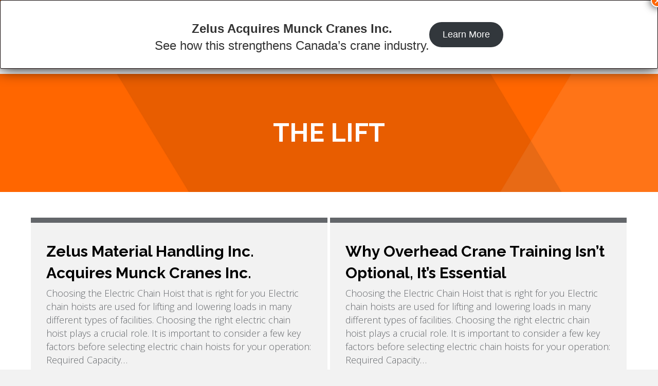

--- FILE ---
content_type: text/html; charset=UTF-8
request_url: https://www.zelus.ca/the-lift/
body_size: 17692
content:
<!DOCTYPE html>
<html lang="en-US" prefix="og: https://ogp.me/ns#">
<head>
<meta charset="UTF-8" />
<script type="text/javascript">
/* <![CDATA[ */
var gform;gform||(document.addEventListener("gform_main_scripts_loaded",function(){gform.scriptsLoaded=!0}),document.addEventListener("gform/theme/scripts_loaded",function(){gform.themeScriptsLoaded=!0}),window.addEventListener("DOMContentLoaded",function(){gform.domLoaded=!0}),gform={domLoaded:!1,scriptsLoaded:!1,themeScriptsLoaded:!1,isFormEditor:()=>"function"==typeof InitializeEditor,callIfLoaded:function(o){return!(!gform.domLoaded||!gform.scriptsLoaded||!gform.themeScriptsLoaded&&!gform.isFormEditor()||(gform.isFormEditor()&&console.warn("The use of gform.initializeOnLoaded() is deprecated in the form editor context and will be removed in Gravity Forms 3.1."),o(),0))},initializeOnLoaded:function(o){gform.callIfLoaded(o)||(document.addEventListener("gform_main_scripts_loaded",()=>{gform.scriptsLoaded=!0,gform.callIfLoaded(o)}),document.addEventListener("gform/theme/scripts_loaded",()=>{gform.themeScriptsLoaded=!0,gform.callIfLoaded(o)}),window.addEventListener("DOMContentLoaded",()=>{gform.domLoaded=!0,gform.callIfLoaded(o)}))},hooks:{action:{},filter:{}},addAction:function(o,r,e,t){gform.addHook("action",o,r,e,t)},addFilter:function(o,r,e,t){gform.addHook("filter",o,r,e,t)},doAction:function(o){gform.doHook("action",o,arguments)},applyFilters:function(o){return gform.doHook("filter",o,arguments)},removeAction:function(o,r){gform.removeHook("action",o,r)},removeFilter:function(o,r,e){gform.removeHook("filter",o,r,e)},addHook:function(o,r,e,t,n){null==gform.hooks[o][r]&&(gform.hooks[o][r]=[]);var d=gform.hooks[o][r];null==n&&(n=r+"_"+d.length),gform.hooks[o][r].push({tag:n,callable:e,priority:t=null==t?10:t})},doHook:function(r,o,e){var t;if(e=Array.prototype.slice.call(e,1),null!=gform.hooks[r][o]&&((o=gform.hooks[r][o]).sort(function(o,r){return o.priority-r.priority}),o.forEach(function(o){"function"!=typeof(t=o.callable)&&(t=window[t]),"action"==r?t.apply(null,e):e[0]=t.apply(null,e)})),"filter"==r)return e[0]},removeHook:function(o,r,t,n){var e;null!=gform.hooks[o][r]&&(e=(e=gform.hooks[o][r]).filter(function(o,r,e){return!!(null!=n&&n!=o.tag||null!=t&&t!=o.priority)}),gform.hooks[o][r]=e)}});
/* ]]> */
</script>

<meta name='viewport' content='width=device-width, initial-scale=1.0' />
<meta http-equiv='X-UA-Compatible' content='IE=edge' />
<link rel="profile" href="https://gmpg.org/xfn/11" />
	<style>img:is([sizes="auto" i], [sizes^="auto," i]) { contain-intrinsic-size: 3000px 1500px }</style>
	
<!-- Search Engine Optimization by Rank Math PRO - https://rankmath.com/ -->
<title>All About Industrial Cranes | The Lift Blog</title>
<meta name="description" content="The Lift is your go-to source for all things cranes and material handling, featuring case studies, helpful tools, and expert insights."/>
<meta name="robots" content="follow, index, max-snippet:-1, max-video-preview:-1, max-image-preview:large"/>
<link rel="canonical" href="https://www.zelus.ca/the-lift/" />
<meta property="og:locale" content="en_US" />
<meta property="og:type" content="article" />
<meta property="og:title" content="All About Industrial Cranes | The Lift Blog" />
<meta property="og:description" content="The Lift is your go-to source for all things cranes and material handling, featuring case studies, helpful tools, and expert insights." />
<meta property="og:url" content="https://www.zelus.ca/the-lift/" />
<meta property="og:site_name" content="Zelus Material Handling" />
<meta property="article:publisher" content="https://www.facebook.com/ZelusMaterialHandling/" />
<meta property="og:updated_time" content="2024-12-19T10:36:18-04:00" />
<meta property="og:image" content="https://www.zelus.ca/wp-content/uploads/2025/05/zelus.png" />
<meta property="og:image:secure_url" content="https://www.zelus.ca/wp-content/uploads/2025/05/zelus.png" />
<meta property="og:image:width" content="1200" />
<meta property="og:image:height" content="630" />
<meta property="og:image:alt" content="Zelus Material Handling" />
<meta property="og:image:type" content="image/png" />
<meta property="article:published_time" content="2019-04-23T13:36:43-04:00" />
<meta property="article:modified_time" content="2024-12-19T10:36:18-04:00" />
<meta name="twitter:card" content="summary_large_image" />
<meta name="twitter:title" content="All About Industrial Cranes | The Lift Blog" />
<meta name="twitter:description" content="The Lift is your go-to source for all things cranes and material handling, featuring case studies, helpful tools, and expert insights." />
<meta name="twitter:image" content="https://www.zelus.ca/wp-content/uploads/2025/05/zelus.png" />
<meta name="twitter:label1" content="Time to read" />
<meta name="twitter:data1" content="Less than a minute" />
<script type="application/ld+json" class="rank-math-schema-pro">{"@context":"https://schema.org","@graph":[{"@type":["LocalBusiness","Organization"],"@id":"https://www.zelus.ca/#organization","name":"Zelus Material Handling","url":"https://www.zelus.ca","sameAs":["https://www.facebook.com/ZelusMaterialHandling/","https://www.instagram.com/zelusmaterialhandling/","https://ca.linkedin.com/company/zelus-material-handling"],"logo":{"@type":"ImageObject","@id":"https://www.zelus.ca/#logo","url":"https://www.zelus.ca/wp-content/uploads/2025/05/zelus-sq-logo.png","contentUrl":"https://www.zelus.ca/wp-content/uploads/2025/05/zelus-sq-logo.png","caption":"Zelus Material Handling","inLanguage":"en-US","width":"600","height":"600"},"openingHours":["Monday,Tuesday,Wednesday,Thursday,Friday,Saturday,Sunday 09:00-17:00"],"image":{"@id":"https://www.zelus.ca/#logo"}},{"@type":"WebSite","@id":"https://www.zelus.ca/#website","url":"https://www.zelus.ca","name":"Zelus Material Handling","alternateName":"Zelus","publisher":{"@id":"https://www.zelus.ca/#organization"},"inLanguage":"en-US"},{"@type":"ImageObject","@id":"https://www.zelus.ca/wp-content/uploads/2025/05/zelus.png","url":"https://www.zelus.ca/wp-content/uploads/2025/05/zelus.png","width":"1200","height":"630","caption":"Zelus Material Handling","inLanguage":"en-US"},{"@type":"BreadcrumbList","@id":"https://www.zelus.ca/the-lift/#breadcrumb","itemListElement":[{"@type":"ListItem","position":"1","item":{"@id":"https://www.zelus.ca","name":"Home"}},{"@type":"ListItem","position":"2","item":{"@id":"https://www.zelus.ca/the-lift/","name":"Blog"}}]},{"@type":"WebPage","@id":"https://www.zelus.ca/the-lift/#webpage","url":"https://www.zelus.ca/the-lift/","name":"All About Industrial Cranes | The Lift Blog","datePublished":"2019-04-23T13:36:43-04:00","dateModified":"2024-12-19T10:36:18-04:00","isPartOf":{"@id":"https://www.zelus.ca/#website"},"primaryImageOfPage":{"@id":"https://www.zelus.ca/wp-content/uploads/2025/05/zelus.png"},"inLanguage":"en-US","breadcrumb":{"@id":"https://www.zelus.ca/the-lift/#breadcrumb"}},{"@type":"Person","@id":"https://www.zelus.ca/the-lift/#author","name":"hc-admin","image":{"@type":"ImageObject","@id":"https://secure.gravatar.com/avatar/fdc0258fb801a23b1055d9f8eda96e9b72dbbdc8d827948f5acc4c91d1cc752c?s=96&amp;d=mm&amp;r=g","url":"https://secure.gravatar.com/avatar/fdc0258fb801a23b1055d9f8eda96e9b72dbbdc8d827948f5acc4c91d1cc752c?s=96&amp;d=mm&amp;r=g","caption":"hc-admin","inLanguage":"en-US"},"worksFor":{"@id":"https://www.zelus.ca/#organization"}},{"@type":"Article","headline":"All About Industrial Cranes | The Lift Blog","keywords":"blog","datePublished":"2019-04-23T13:36:43-04:00","dateModified":"2024-12-19T10:36:18-04:00","author":{"@id":"https://www.zelus.ca/the-lift/#author","name":"hc-admin"},"publisher":{"@id":"https://www.zelus.ca/#organization"},"description":"The Lift is your go-to source for all things cranes and material handling, featuring case studies, helpful tools, and expert insights.","name":"All About Industrial Cranes | The Lift Blog","@id":"https://www.zelus.ca/the-lift/#richSnippet","isPartOf":{"@id":"https://www.zelus.ca/the-lift/#webpage"},"image":{"@id":"https://www.zelus.ca/wp-content/uploads/2025/05/zelus.png"},"inLanguage":"en-US","mainEntityOfPage":{"@id":"https://www.zelus.ca/the-lift/#webpage"}}]}</script>
<!-- /Rank Math WordPress SEO plugin -->

<link rel='dns-prefetch' href='//www.zelus.ca' />
<link rel='dns-prefetch' href='//fonts.googleapis.com' />
<link rel='dns-prefetch' href='//www.googletagmanager.com' />
<link href='https://fonts.gstatic.com' crossorigin rel='preconnect' />
<link rel="alternate" type="application/rss+xml" title="Zelus Material Handling &raquo; Feed" href="https://www.zelus.ca/feed/" />
<link rel="alternate" type="application/rss+xml" title="Zelus Material Handling &raquo; Comments Feed" href="https://www.zelus.ca/comments/feed/" />
<link rel="preload" href="https://www.zelus.ca/wp-content/plugins/bb-plugin/fonts/fontawesome/5.15.4/webfonts/fa-solid-900.woff2" as="font" type="font/woff2" crossorigin="anonymous">
<link rel="preload" href="https://www.zelus.ca/wp-content/plugins/bb-plugin/fonts/fontawesome/5.15.4/webfonts/fa-regular-400.woff2" as="font" type="font/woff2" crossorigin="anonymous">
<link rel="preload" href="https://www.zelus.ca/wp-content/plugins/bb-plugin/fonts/fontawesome/5.15.4/webfonts/fa-brands-400.woff2" as="font" type="font/woff2" crossorigin="anonymous">
<style id='wp-emoji-styles-inline-css' type='text/css'>

	img.wp-smiley, img.emoji {
		display: inline !important;
		border: none !important;
		box-shadow: none !important;
		height: 1em !important;
		width: 1em !important;
		margin: 0 0.07em !important;
		vertical-align: -0.1em !important;
		background: none !important;
		padding: 0 !important;
	}
</style>
<link rel='stylesheet' id='wp-block-library-css' href='https://www.zelus.ca/wp-includes/css/dist/block-library/style.min.css?ver=5d7efd5b0d7d974c87d32bae5a8add14' type='text/css' media='all' />
<style id='wp-block-library-theme-inline-css' type='text/css'>
.wp-block-audio :where(figcaption){color:#555;font-size:13px;text-align:center}.is-dark-theme .wp-block-audio :where(figcaption){color:#ffffffa6}.wp-block-audio{margin:0 0 1em}.wp-block-code{border:1px solid #ccc;border-radius:4px;font-family:Menlo,Consolas,monaco,monospace;padding:.8em 1em}.wp-block-embed :where(figcaption){color:#555;font-size:13px;text-align:center}.is-dark-theme .wp-block-embed :where(figcaption){color:#ffffffa6}.wp-block-embed{margin:0 0 1em}.blocks-gallery-caption{color:#555;font-size:13px;text-align:center}.is-dark-theme .blocks-gallery-caption{color:#ffffffa6}:root :where(.wp-block-image figcaption){color:#555;font-size:13px;text-align:center}.is-dark-theme :root :where(.wp-block-image figcaption){color:#ffffffa6}.wp-block-image{margin:0 0 1em}.wp-block-pullquote{border-bottom:4px solid;border-top:4px solid;color:currentColor;margin-bottom:1.75em}.wp-block-pullquote cite,.wp-block-pullquote footer,.wp-block-pullquote__citation{color:currentColor;font-size:.8125em;font-style:normal;text-transform:uppercase}.wp-block-quote{border-left:.25em solid;margin:0 0 1.75em;padding-left:1em}.wp-block-quote cite,.wp-block-quote footer{color:currentColor;font-size:.8125em;font-style:normal;position:relative}.wp-block-quote:where(.has-text-align-right){border-left:none;border-right:.25em solid;padding-left:0;padding-right:1em}.wp-block-quote:where(.has-text-align-center){border:none;padding-left:0}.wp-block-quote.is-large,.wp-block-quote.is-style-large,.wp-block-quote:where(.is-style-plain){border:none}.wp-block-search .wp-block-search__label{font-weight:700}.wp-block-search__button{border:1px solid #ccc;padding:.375em .625em}:where(.wp-block-group.has-background){padding:1.25em 2.375em}.wp-block-separator.has-css-opacity{opacity:.4}.wp-block-separator{border:none;border-bottom:2px solid;margin-left:auto;margin-right:auto}.wp-block-separator.has-alpha-channel-opacity{opacity:1}.wp-block-separator:not(.is-style-wide):not(.is-style-dots){width:100px}.wp-block-separator.has-background:not(.is-style-dots){border-bottom:none;height:1px}.wp-block-separator.has-background:not(.is-style-wide):not(.is-style-dots){height:2px}.wp-block-table{margin:0 0 1em}.wp-block-table td,.wp-block-table th{word-break:normal}.wp-block-table :where(figcaption){color:#555;font-size:13px;text-align:center}.is-dark-theme .wp-block-table :where(figcaption){color:#ffffffa6}.wp-block-video :where(figcaption){color:#555;font-size:13px;text-align:center}.is-dark-theme .wp-block-video :where(figcaption){color:#ffffffa6}.wp-block-video{margin:0 0 1em}:root :where(.wp-block-template-part.has-background){margin-bottom:0;margin-top:0;padding:1.25em 2.375em}
</style>
<style id='classic-theme-styles-inline-css' type='text/css'>
/*! This file is auto-generated */
.wp-block-button__link{color:#fff;background-color:#32373c;border-radius:9999px;box-shadow:none;text-decoration:none;padding:calc(.667em + 2px) calc(1.333em + 2px);font-size:1.125em}.wp-block-file__button{background:#32373c;color:#fff;text-decoration:none}
</style>
<style id='safe-svg-svg-icon-style-inline-css' type='text/css'>
.safe-svg-cover{text-align:center}.safe-svg-cover .safe-svg-inside{display:inline-block;max-width:100%}.safe-svg-cover svg{fill:currentColor;height:100%;max-height:100%;max-width:100%;width:100%}

</style>
<link rel='stylesheet' id='wp-components-css' href='https://www.zelus.ca/wp-includes/css/dist/components/style.min.css?ver=5d7efd5b0d7d974c87d32bae5a8add14' type='text/css' media='all' />
<link rel='stylesheet' id='wp-preferences-css' href='https://www.zelus.ca/wp-includes/css/dist/preferences/style.min.css?ver=5d7efd5b0d7d974c87d32bae5a8add14' type='text/css' media='all' />
<link rel='stylesheet' id='wp-block-editor-css' href='https://www.zelus.ca/wp-includes/css/dist/block-editor/style.min.css?ver=5d7efd5b0d7d974c87d32bae5a8add14' type='text/css' media='all' />
<link rel='stylesheet' id='popup-maker-block-library-style-css' href='https://www.zelus.ca/wp-content/plugins/popup-maker/dist/packages/block-library-style.css?ver=dbea705cfafe089d65f1' type='text/css' media='all' />
<link rel='stylesheet' id='mediaelement-css' href='https://www.zelus.ca/wp-includes/js/mediaelement/mediaelementplayer-legacy.min.css?ver=4.2.17' type='text/css' media='all' />
<link rel='stylesheet' id='wp-mediaelement-css' href='https://www.zelus.ca/wp-includes/js/mediaelement/wp-mediaelement.min.css?ver=5d7efd5b0d7d974c87d32bae5a8add14' type='text/css' media='all' />
<style id='jetpack-sharing-buttons-style-inline-css' type='text/css'>
.jetpack-sharing-buttons__services-list{display:flex;flex-direction:row;flex-wrap:wrap;gap:0;list-style-type:none;margin:5px;padding:0}.jetpack-sharing-buttons__services-list.has-small-icon-size{font-size:12px}.jetpack-sharing-buttons__services-list.has-normal-icon-size{font-size:16px}.jetpack-sharing-buttons__services-list.has-large-icon-size{font-size:24px}.jetpack-sharing-buttons__services-list.has-huge-icon-size{font-size:36px}@media print{.jetpack-sharing-buttons__services-list{display:none!important}}.editor-styles-wrapper .wp-block-jetpack-sharing-buttons{gap:0;padding-inline-start:0}ul.jetpack-sharing-buttons__services-list.has-background{padding:1.25em 2.375em}
</style>
<style id='global-styles-inline-css' type='text/css'>
:root{--wp--preset--aspect-ratio--square: 1;--wp--preset--aspect-ratio--4-3: 4/3;--wp--preset--aspect-ratio--3-4: 3/4;--wp--preset--aspect-ratio--3-2: 3/2;--wp--preset--aspect-ratio--2-3: 2/3;--wp--preset--aspect-ratio--16-9: 16/9;--wp--preset--aspect-ratio--9-16: 9/16;--wp--preset--color--black: #000000;--wp--preset--color--cyan-bluish-gray: #abb8c3;--wp--preset--color--white: #ffffff;--wp--preset--color--pale-pink: #f78da7;--wp--preset--color--vivid-red: #cf2e2e;--wp--preset--color--luminous-vivid-orange: #ff6900;--wp--preset--color--luminous-vivid-amber: #fcb900;--wp--preset--color--light-green-cyan: #7bdcb5;--wp--preset--color--vivid-green-cyan: #00d084;--wp--preset--color--pale-cyan-blue: #8ed1fc;--wp--preset--color--vivid-cyan-blue: #0693e3;--wp--preset--color--vivid-purple: #9b51e0;--wp--preset--gradient--vivid-cyan-blue-to-vivid-purple: linear-gradient(135deg,rgba(6,147,227,1) 0%,rgb(155,81,224) 100%);--wp--preset--gradient--light-green-cyan-to-vivid-green-cyan: linear-gradient(135deg,rgb(122,220,180) 0%,rgb(0,208,130) 100%);--wp--preset--gradient--luminous-vivid-amber-to-luminous-vivid-orange: linear-gradient(135deg,rgba(252,185,0,1) 0%,rgba(255,105,0,1) 100%);--wp--preset--gradient--luminous-vivid-orange-to-vivid-red: linear-gradient(135deg,rgba(255,105,0,1) 0%,rgb(207,46,46) 100%);--wp--preset--gradient--very-light-gray-to-cyan-bluish-gray: linear-gradient(135deg,rgb(238,238,238) 0%,rgb(169,184,195) 100%);--wp--preset--gradient--cool-to-warm-spectrum: linear-gradient(135deg,rgb(74,234,220) 0%,rgb(151,120,209) 20%,rgb(207,42,186) 40%,rgb(238,44,130) 60%,rgb(251,105,98) 80%,rgb(254,248,76) 100%);--wp--preset--gradient--blush-light-purple: linear-gradient(135deg,rgb(255,206,236) 0%,rgb(152,150,240) 100%);--wp--preset--gradient--blush-bordeaux: linear-gradient(135deg,rgb(254,205,165) 0%,rgb(254,45,45) 50%,rgb(107,0,62) 100%);--wp--preset--gradient--luminous-dusk: linear-gradient(135deg,rgb(255,203,112) 0%,rgb(199,81,192) 50%,rgb(65,88,208) 100%);--wp--preset--gradient--pale-ocean: linear-gradient(135deg,rgb(255,245,203) 0%,rgb(182,227,212) 50%,rgb(51,167,181) 100%);--wp--preset--gradient--electric-grass: linear-gradient(135deg,rgb(202,248,128) 0%,rgb(113,206,126) 100%);--wp--preset--gradient--midnight: linear-gradient(135deg,rgb(2,3,129) 0%,rgb(40,116,252) 100%);--wp--preset--font-size--small: 13px;--wp--preset--font-size--medium: 20px;--wp--preset--font-size--large: 36px;--wp--preset--font-size--x-large: 42px;--wp--preset--spacing--20: 0.44rem;--wp--preset--spacing--30: 0.67rem;--wp--preset--spacing--40: 1rem;--wp--preset--spacing--50: 1.5rem;--wp--preset--spacing--60: 2.25rem;--wp--preset--spacing--70: 3.38rem;--wp--preset--spacing--80: 5.06rem;--wp--preset--shadow--natural: 6px 6px 9px rgba(0, 0, 0, 0.2);--wp--preset--shadow--deep: 12px 12px 50px rgba(0, 0, 0, 0.4);--wp--preset--shadow--sharp: 6px 6px 0px rgba(0, 0, 0, 0.2);--wp--preset--shadow--outlined: 6px 6px 0px -3px rgba(255, 255, 255, 1), 6px 6px rgba(0, 0, 0, 1);--wp--preset--shadow--crisp: 6px 6px 0px rgba(0, 0, 0, 1);}:where(.is-layout-flex){gap: 0.5em;}:where(.is-layout-grid){gap: 0.5em;}body .is-layout-flex{display: flex;}.is-layout-flex{flex-wrap: wrap;align-items: center;}.is-layout-flex > :is(*, div){margin: 0;}body .is-layout-grid{display: grid;}.is-layout-grid > :is(*, div){margin: 0;}:where(.wp-block-columns.is-layout-flex){gap: 2em;}:where(.wp-block-columns.is-layout-grid){gap: 2em;}:where(.wp-block-post-template.is-layout-flex){gap: 1.25em;}:where(.wp-block-post-template.is-layout-grid){gap: 1.25em;}.has-black-color{color: var(--wp--preset--color--black) !important;}.has-cyan-bluish-gray-color{color: var(--wp--preset--color--cyan-bluish-gray) !important;}.has-white-color{color: var(--wp--preset--color--white) !important;}.has-pale-pink-color{color: var(--wp--preset--color--pale-pink) !important;}.has-vivid-red-color{color: var(--wp--preset--color--vivid-red) !important;}.has-luminous-vivid-orange-color{color: var(--wp--preset--color--luminous-vivid-orange) !important;}.has-luminous-vivid-amber-color{color: var(--wp--preset--color--luminous-vivid-amber) !important;}.has-light-green-cyan-color{color: var(--wp--preset--color--light-green-cyan) !important;}.has-vivid-green-cyan-color{color: var(--wp--preset--color--vivid-green-cyan) !important;}.has-pale-cyan-blue-color{color: var(--wp--preset--color--pale-cyan-blue) !important;}.has-vivid-cyan-blue-color{color: var(--wp--preset--color--vivid-cyan-blue) !important;}.has-vivid-purple-color{color: var(--wp--preset--color--vivid-purple) !important;}.has-black-background-color{background-color: var(--wp--preset--color--black) !important;}.has-cyan-bluish-gray-background-color{background-color: var(--wp--preset--color--cyan-bluish-gray) !important;}.has-white-background-color{background-color: var(--wp--preset--color--white) !important;}.has-pale-pink-background-color{background-color: var(--wp--preset--color--pale-pink) !important;}.has-vivid-red-background-color{background-color: var(--wp--preset--color--vivid-red) !important;}.has-luminous-vivid-orange-background-color{background-color: var(--wp--preset--color--luminous-vivid-orange) !important;}.has-luminous-vivid-amber-background-color{background-color: var(--wp--preset--color--luminous-vivid-amber) !important;}.has-light-green-cyan-background-color{background-color: var(--wp--preset--color--light-green-cyan) !important;}.has-vivid-green-cyan-background-color{background-color: var(--wp--preset--color--vivid-green-cyan) !important;}.has-pale-cyan-blue-background-color{background-color: var(--wp--preset--color--pale-cyan-blue) !important;}.has-vivid-cyan-blue-background-color{background-color: var(--wp--preset--color--vivid-cyan-blue) !important;}.has-vivid-purple-background-color{background-color: var(--wp--preset--color--vivid-purple) !important;}.has-black-border-color{border-color: var(--wp--preset--color--black) !important;}.has-cyan-bluish-gray-border-color{border-color: var(--wp--preset--color--cyan-bluish-gray) !important;}.has-white-border-color{border-color: var(--wp--preset--color--white) !important;}.has-pale-pink-border-color{border-color: var(--wp--preset--color--pale-pink) !important;}.has-vivid-red-border-color{border-color: var(--wp--preset--color--vivid-red) !important;}.has-luminous-vivid-orange-border-color{border-color: var(--wp--preset--color--luminous-vivid-orange) !important;}.has-luminous-vivid-amber-border-color{border-color: var(--wp--preset--color--luminous-vivid-amber) !important;}.has-light-green-cyan-border-color{border-color: var(--wp--preset--color--light-green-cyan) !important;}.has-vivid-green-cyan-border-color{border-color: var(--wp--preset--color--vivid-green-cyan) !important;}.has-pale-cyan-blue-border-color{border-color: var(--wp--preset--color--pale-cyan-blue) !important;}.has-vivid-cyan-blue-border-color{border-color: var(--wp--preset--color--vivid-cyan-blue) !important;}.has-vivid-purple-border-color{border-color: var(--wp--preset--color--vivid-purple) !important;}.has-vivid-cyan-blue-to-vivid-purple-gradient-background{background: var(--wp--preset--gradient--vivid-cyan-blue-to-vivid-purple) !important;}.has-light-green-cyan-to-vivid-green-cyan-gradient-background{background: var(--wp--preset--gradient--light-green-cyan-to-vivid-green-cyan) !important;}.has-luminous-vivid-amber-to-luminous-vivid-orange-gradient-background{background: var(--wp--preset--gradient--luminous-vivid-amber-to-luminous-vivid-orange) !important;}.has-luminous-vivid-orange-to-vivid-red-gradient-background{background: var(--wp--preset--gradient--luminous-vivid-orange-to-vivid-red) !important;}.has-very-light-gray-to-cyan-bluish-gray-gradient-background{background: var(--wp--preset--gradient--very-light-gray-to-cyan-bluish-gray) !important;}.has-cool-to-warm-spectrum-gradient-background{background: var(--wp--preset--gradient--cool-to-warm-spectrum) !important;}.has-blush-light-purple-gradient-background{background: var(--wp--preset--gradient--blush-light-purple) !important;}.has-blush-bordeaux-gradient-background{background: var(--wp--preset--gradient--blush-bordeaux) !important;}.has-luminous-dusk-gradient-background{background: var(--wp--preset--gradient--luminous-dusk) !important;}.has-pale-ocean-gradient-background{background: var(--wp--preset--gradient--pale-ocean) !important;}.has-electric-grass-gradient-background{background: var(--wp--preset--gradient--electric-grass) !important;}.has-midnight-gradient-background{background: var(--wp--preset--gradient--midnight) !important;}.has-small-font-size{font-size: var(--wp--preset--font-size--small) !important;}.has-medium-font-size{font-size: var(--wp--preset--font-size--medium) !important;}.has-large-font-size{font-size: var(--wp--preset--font-size--large) !important;}.has-x-large-font-size{font-size: var(--wp--preset--font-size--x-large) !important;}
:where(.wp-block-post-template.is-layout-flex){gap: 1.25em;}:where(.wp-block-post-template.is-layout-grid){gap: 1.25em;}
:where(.wp-block-columns.is-layout-flex){gap: 2em;}:where(.wp-block-columns.is-layout-grid){gap: 2em;}
:root :where(.wp-block-pullquote){font-size: 1.5em;line-height: 1.6;}
</style>
<link rel='stylesheet' id='fl-builder-layout-227-css' href='https://www.zelus.ca/wp-content/uploads/bb-plugin/cache/227-layout.css?ver=37436e4c93d963090bcc3b9713dd9b85' type='text/css' media='all' />
<link rel='stylesheet' id='font-awesome-5-css' href='https://www.zelus.ca/wp-content/plugins/bb-plugin/fonts/fontawesome/5.15.4/css/all.min.css?ver=2.9.4.1' type='text/css' media='all' />
<link rel='stylesheet' id='fl-builder-layout-bundle-0b35a43aa301580f033cfc0bbc210042-css' href='https://www.zelus.ca/wp-content/uploads/bb-plugin/cache/0b35a43aa301580f033cfc0bbc210042-layout-bundle.css?ver=2.9.4.1-1.5.2.1' type='text/css' media='all' />
<link rel='stylesheet' id='popup-maker-site-css' href='//www.zelus.ca/wp-content/uploads/pum/pum-site-styles.css?generated=1764687856&#038;ver=1.21.5' type='text/css' media='all' />
<link rel='stylesheet' id='gforms_reset_css-css' href='https://www.zelus.ca/wp-content/plugins/gravityforms/legacy/css/formreset.min.css?ver=2.9.24' type='text/css' media='all' />
<link rel='stylesheet' id='gforms_formsmain_css-css' href='https://www.zelus.ca/wp-content/plugins/gravityforms/legacy/css/formsmain.min.css?ver=2.9.24' type='text/css' media='all' />
<link rel='stylesheet' id='gforms_ready_class_css-css' href='https://www.zelus.ca/wp-content/plugins/gravityforms/legacy/css/readyclass.min.css?ver=2.9.24' type='text/css' media='all' />
<link rel='stylesheet' id='gforms_browsers_css-css' href='https://www.zelus.ca/wp-content/plugins/gravityforms/legacy/css/browsers.min.css?ver=2.9.24' type='text/css' media='all' />
<link rel='stylesheet' id='jquery-magnificpopup-css' href='https://www.zelus.ca/wp-content/plugins/bb-plugin/css/jquery.magnificpopup.min.css?ver=2.9.4.1' type='text/css' media='all' />
<link rel='stylesheet' id='base-css' href='https://www.zelus.ca/wp-content/themes/bb-theme/css/base.min.css?ver=1.7.3' type='text/css' media='all' />
<link rel='stylesheet' id='fl-automator-skin-css' href='https://www.zelus.ca/wp-content/uploads/bb-theme/skin-688a208527106.css?ver=1.7.3' type='text/css' media='all' />
<link rel='stylesheet' id='fl-child-theme-css' href='https://www.zelus.ca/wp-content/themes/bb-theme-child/style.css?ver=5d7efd5b0d7d974c87d32bae5a8add14' type='text/css' media='all' />
<link rel='stylesheet' id='pp-animate-css' href='https://www.zelus.ca/wp-content/plugins/bbpowerpack/assets/css/animate.min.css?ver=3.5.1' type='text/css' media='all' />
<link rel='stylesheet' id='fl-builder-google-fonts-b86e34315fe3c2f334d2f3680a27683f-css' href='//fonts.googleapis.com/css?family=Raleway%3A600%2C700%7COpen+Sans%3A300%2C700%2C400&#038;ver=6.8.3' type='text/css' media='all' />
<script type="text/javascript" src="https://www.zelus.ca/wp-includes/js/jquery/jquery.min.js?ver=3.7.1" id="jquery-core-js"></script>
<script type="text/javascript" src="https://www.zelus.ca/wp-includes/js/jquery/jquery-migrate.min.js?ver=3.4.1" id="jquery-migrate-js"></script>
<script type="text/javascript" defer='defer' src="https://www.zelus.ca/wp-content/plugins/gravityforms/js/jquery.json.min.js?ver=2.9.24" id="gform_json-js"></script>
<script type="text/javascript" id="gform_gravityforms-js-extra">
/* <![CDATA[ */
var gf_global = {"gf_currency_config":{"name":"Canadian Dollar","symbol_left":"$","symbol_right":"CAD","symbol_padding":" ","thousand_separator":",","decimal_separator":".","decimals":2,"code":"CAD"},"base_url":"https:\/\/www.zelus.ca\/wp-content\/plugins\/gravityforms","number_formats":[],"spinnerUrl":"https:\/\/www.zelus.ca\/wp-content\/plugins\/gravityforms\/images\/spinner.svg","version_hash":"aeebcddd3ef208f88d7ed93a09359003","strings":{"newRowAdded":"New row added.","rowRemoved":"Row removed","formSaved":"The form has been saved.  The content contains the link to return and complete the form."}};
var gform_i18n = {"datepicker":{"days":{"monday":"Mo","tuesday":"Tu","wednesday":"We","thursday":"Th","friday":"Fr","saturday":"Sa","sunday":"Su"},"months":{"january":"January","february":"February","march":"March","april":"April","may":"May","june":"June","july":"July","august":"August","september":"September","october":"October","november":"November","december":"December"},"firstDay":1,"iconText":"Select date"}};
var gf_legacy_multi = {"7":"1"};
var gform_gravityforms = {"strings":{"invalid_file_extension":"This type of file is not allowed. Must be one of the following:","delete_file":"Delete this file","in_progress":"in progress","file_exceeds_limit":"File exceeds size limit","illegal_extension":"This type of file is not allowed.","max_reached":"Maximum number of files reached","unknown_error":"There was a problem while saving the file on the server","currently_uploading":"Please wait for the uploading to complete","cancel":"Cancel","cancel_upload":"Cancel this upload","cancelled":"Cancelled","error":"Error","message":"Message"},"vars":{"images_url":"https:\/\/www.zelus.ca\/wp-content\/plugins\/gravityforms\/images"}};
/* ]]> */
</script>
<script type="text/javascript" defer='defer' src="https://www.zelus.ca/wp-content/plugins/gravityforms/js/gravityforms.min.js?ver=2.9.24" id="gform_gravityforms-js"></script>
<script type="text/javascript" defer='defer' src="https://www.zelus.ca/wp-content/plugins/gravityforms/assets/js/dist/utils.min.js?ver=48a3755090e76a154853db28fc254681" id="gform_gravityforms_utils-js"></script>
<link rel="https://api.w.org/" href="https://www.zelus.ca/wp-json/" /><link rel="alternate" title="JSON" type="application/json" href="https://www.zelus.ca/wp-json/wp/v2/pages/227" /><link rel="alternate" title="oEmbed (JSON)" type="application/json+oembed" href="https://www.zelus.ca/wp-json/oembed/1.0/embed?url=https%3A%2F%2Fwww.zelus.ca%2Fthe-lift%2F" />
<link rel="alternate" title="oEmbed (XML)" type="text/xml+oembed" href="https://www.zelus.ca/wp-json/oembed/1.0/embed?url=https%3A%2F%2Fwww.zelus.ca%2Fthe-lift%2F&#038;format=xml" />
		<script>
			var bb_powerpack = {
				version: '2.40.10',
				getAjaxUrl: function() { return atob( 'aHR0cHM6Ly93d3cuemVsdXMuY2Evd3AtYWRtaW4vYWRtaW4tYWpheC5waHA=' ); },
				callback: function() {},
				mapMarkerData: {},
				post_id: '227',
				search_term: '',
				current_page: 'https://www.zelus.ca/the-lift/',
				conditionals: {
					is_front_page: false,
					is_home: false,
					is_archive: false,
					current_post_type: '',
					is_tax: false,
										is_author: false,
					current_author: false,
					is_search: false,
									}
			};
		</script>
		<meta name="generator" content="Site Kit by Google 1.168.0" /><!-- Google tag (gtag.js) --> <script async src="https://www.googletagmanager.com/gtag/js?id=AW-697886284"></script> <script> window.dataLayer = window.dataLayer || []; function gtag(){dataLayer.push(arguments);} gtag('js', new Date()); gtag('config', 'AW-697886284'); </script> 		<script type="text/javascript">
				(function(c,l,a,r,i,t,y){
					c[a]=c[a]||function(){(c[a].q=c[a].q||[]).push(arguments)};t=l.createElement(r);t.async=1;
					t.src="https://www.clarity.ms/tag/"+i+"?ref=wordpress";y=l.getElementsByTagName(r)[0];y.parentNode.insertBefore(t,y);
				})(window, document, "clarity", "script", "riiqbjmfwa");
		</script>
		<style type="text/css">.recentcomments a{display:inline !important;padding:0 !important;margin:0 !important;}</style><link rel="icon" href="https://www.zelus.ca/wp-content/uploads/2019/04/cropped-z-for-zelus-512-32x32.png" sizes="32x32" />
<link rel="icon" href="https://www.zelus.ca/wp-content/uploads/2019/04/cropped-z-for-zelus-512-192x192.png" sizes="192x192" />
<link rel="apple-touch-icon" href="https://www.zelus.ca/wp-content/uploads/2019/04/cropped-z-for-zelus-512-180x180.png" />
<meta name="msapplication-TileImage" content="https://www.zelus.ca/wp-content/uploads/2019/04/cropped-z-for-zelus-512-270x270.png" />
<!-- Google tag (gtag.js) -->
<script async src="https://www.googletagmanager.com/gtag/js?id=AW-697886284">
</script>
<script>
  window.dataLayer = window.dataLayer || [];
  function gtag(){dataLayer.push(arguments);}
  gtag('js', new Date());

  gtag('config', 'AW-697886284');
</script>
<!-- Google tag (gtag.js) -->
<script async src="https://www.googletagmanager.com/gtag/js?id=G-S29STPKETP"></script>
<script>
  window.dataLayer = window.dataLayer || [];
  function gtag(){dataLayer.push(arguments);}
  gtag('js', new Date());

  gtag('config', 'G-S29STPKETP');
</script>
</head>
<body data-rsssl=1 class="wp-singular page-template-default page page-id-227 wp-theme-bb-theme wp-child-theme-bb-theme-child fl-builder fl-builder-2-9-4-1 fl-themer-1-5-2-1 fl-theme-1-7-3 fl-no-js fl-theme-builder-header fl-theme-builder-header-global-header fl-theme-builder-footer fl-theme-builder-footer-global-footer fl-framework-base fl-preset-default fl-full-width fl-search-active" itemscope="itemscope" itemtype="https://schema.org/WebPage">
<!-- Google Tag Manager (noscript) -->
<noscript><iframe src="https://www.googletagmanager.com/ns.html?id=GTM-5FSW52J"
height="0" width="0" style="display:none;visibility:hidden"></iframe></noscript>
<!-- End Google Tag Manager (noscript) -->
<!-- Google tag (gtag.js) -->
<script async src="https://www.googletagmanager.com/gtag/js?id=AW-697886284"></script>
<script>
  window.dataLayer = window.dataLayer || [];
  function gtag(){dataLayer.push(arguments);}
  gtag('js', new Date());

  gtag('config', 'AW-697886284');
</script>
<div class="fl-page">
	<header class="fl-builder-content fl-builder-content-6 fl-builder-global-templates-locked" data-post-id="6" data-type="header" data-sticky="0" data-sticky-on="" data-sticky-breakpoint="medium" data-shrink="0" data-overlay="0" data-overlay-bg="transparent" data-shrink-image-height="50px" role="banner" itemscope="itemscope" itemtype="http://schema.org/WPHeader"><div class="fl-row fl-row-full-width fl-row-bg-color fl-node-5cb0c69bddc74 fl-row-custom-height fl-row-align-center" data-node="5cb0c69bddc74">
	<div class="fl-row-content-wrap">
		<div class="uabb-row-separator uabb-top-row-separator" >
</div>
						<div class="fl-row-content fl-row-fixed-width fl-node-content">
		
<div class="fl-col-group fl-node-5cb0cde737945" data-node="5cb0cde737945">
			<div class="fl-col fl-node-5cb0cde737a22 fl-col-bg-color" data-node="5cb0cde737a22">
	<div class="fl-col-content fl-node-content"><div class="fl-module fl-module-pp-advanced-menu fl-node-5cb0cde7378b2" data-node="5cb0cde7378b2">
	<div class="fl-module-content fl-node-content">
		<div class="pp-advanced-menu pp-advanced-menu-accordion-collapse pp-menu-default pp-menu-align-right pp-menu-position-below">
   	   	<div class="pp-clear"></div>
	<nav class="pp-menu-nav" aria-label="Menu" itemscope="itemscope" itemtype="https://schema.org/SiteNavigationElement">
		<ul id="menu-top-menu" class="menu pp-advanced-menu-horizontal pp-toggle-arrows"><li id="menu-item-43" class="menu-item menu-item-type-custom menu-item-object-custom"><a href="https://shop.zelus.ca"><span class="menu-item-text">Shop</span></a></li><li id="menu-item-259" class="menu-item menu-item-type-post_type menu-item-object-page current-menu-item page_item page-item-227 current_page_item"><a href="https://www.zelus.ca/the-lift/" aria-current="page"><span class="menu-item-text">The Lift</span></a></li><li id="menu-item-1726" class="popmake-522 menu-item menu-item-type-custom menu-item-object-custom"><a href="#"><span class="menu-item-text">Careers</span></a></li><li id="menu-item-337" class="menu-item menu-item-type-post_type menu-item-object-page"><a href="https://www.zelus.ca/contact/"><span class="menu-item-text">Contact</span></a></li></ul>	</nav>
</div>
	</div>
</div>
</div>
</div>
	</div>
		</div>
	</div>
</div>
<div class="fl-row fl-row-full-width fl-row-bg-color fl-node-5cae64a9dceac fl-row-default-height fl-row-align-center top2" data-node="5cae64a9dceac">
	<div class="fl-row-content-wrap">
		<div class="uabb-row-separator uabb-top-row-separator" >
</div>
						<div class="fl-row-content fl-row-fixed-width fl-node-content">
		
<div class="fl-col-group fl-node-5cae64a9dceaf fl-col-group-equal-height fl-col-group-align-center fl-col-group-custom-width" data-node="5cae64a9dceaf">
			<div class="fl-col fl-node-5cae64a9dceb0 fl-col-bg-color fl-col-small fl-col-small-custom-width" data-node="5cae64a9dceb0">
	<div class="fl-col-content fl-node-content"><div class="fl-module fl-module-pp-image fl-node-5caf9eb711f5a top1" data-node="5caf9eb711f5a">
	<div class="fl-module-content fl-node-content">
		<div class="pp-photo-container">
	<div class="pp-photo pp-photo-align-left pp-photo-align-responsive-left" itemscope itemtype="http://schema.org/ImageObject">
		<div class="pp-photo-content">
			<div class="pp-photo-content-inner">
								<a href="https://www.zelus.ca/" target="_self" itemprop="url">
									<img loading="lazy" decoding="async" class="pp-photo-img wp-image-21 size-full" src="https://www.zelus.ca/wp-content/uploads/2019/04/ZELUS_Handling_logo_horizontal_RGB.png" alt="ZELUS_Handling_logo_horizontal_RGB" itemprop="image" height="136" width="288" title="ZELUS_Handling_logo_horizontal_RGB"  />
					<div class="pp-overlay-bg"></div>
													</a>
							</div>
					</div>
	</div>
</div>
	</div>
</div>
</div>
</div>
			<div class="fl-col fl-node-5cae64a9dceb1 fl-col-bg-color fl-col-small-custom-width" data-node="5cae64a9dceb1">
	<div class="fl-col-content fl-node-content"><div class="fl-module fl-module-menu fl-node-5cae64a9dceb3" data-node="5cae64a9dceb3">
	<div class="fl-module-content fl-node-content">
		<div class="fl-menu fl-menu-responsive-toggle-medium-mobile">
	<button class="fl-menu-mobile-toggle hamburger" aria-label="Menu"><span class="fl-menu-icon svg-container"><svg version="1.1" class="hamburger-menu" xmlns="http://www.w3.org/2000/svg" xmlns:xlink="http://www.w3.org/1999/xlink" viewBox="0 0 512 512">
<rect class="fl-hamburger-menu-top" width="512" height="102"/>
<rect class="fl-hamburger-menu-middle" y="205" width="512" height="102"/>
<rect class="fl-hamburger-menu-bottom" y="410" width="512" height="102"/>
</svg>
</span></button>	<div class="fl-clear"></div>
	<nav aria-label="Menu" itemscope="itemscope" itemtype="https://schema.org/SiteNavigationElement"><ul id="menu-main-menu" class="menu fl-menu-horizontal fl-toggle-none"><li id="menu-item-36" class="menu-item menu-item-type-custom menu-item-object-custom menu-item-has-children fl-has-submenu"><div class="fl-has-submenu-container"><a href="#">OVERHEAD CRANES</a><span class="fl-menu-toggle"></span></div><ul class="sub-menu">	<li id="menu-item-214" class="menu-item menu-item-type-post_type menu-item-object-page"><a href="https://www.zelus.ca/crane-systems/">Crane systems</a></li>	<li id="menu-item-495" class="menu-item menu-item-type-post_type menu-item-object-page"><a href="https://www.zelus.ca/hoists/">Hoists</a></li>	<li id="menu-item-494" class="menu-item menu-item-type-post_type menu-item-object-page"><a href="https://www.zelus.ca/under-hook/">Under hook</a></li>	<li id="menu-item-493" class="menu-item menu-item-type-post_type menu-item-object-page"><a href="https://www.zelus.ca/radio-system/">Radio System</a></li>	<li id="menu-item-492" class="menu-item menu-item-type-post_type menu-item-object-page"><a href="https://www.zelus.ca/fall-arrest-system/">Fall Arrest Systems</a></li>	<li id="menu-item-754" class="menu-item menu-item-type-post_type menu-item-object-page"><a href="https://www.zelus.ca/electrification/">Electrification</a></li>	<li id="menu-item-2229" class="menu-item menu-item-type-post_type menu-item-object-page"><a href="https://www.zelus.ca/guardian/">Safety Products</a></li></ul></li><li id="menu-item-2334" class="menu-item menu-item-type-post_type menu-item-object-page menu-item-has-children fl-has-submenu"><div class="fl-has-submenu-container"><a href="https://www.zelus.ca/services/health-safety-training/">H&#038;S Training</a><span class="fl-menu-toggle"></span></div><ul class="sub-menu">	<li id="menu-item-4494" class="menu-item menu-item-type-post_type menu-item-object-page"><a href="https://www.zelus.ca/services/health-safety-training/overhead-crane-operator-training/">Overhead Crane Operator Training</a></li>	<li id="menu-item-4639" class="menu-item menu-item-type-post_type menu-item-object-page"><a href="https://www.zelus.ca/services/health-safety-training/working-at-heights-training/">Working At Heights Training</a></li>	<li id="menu-item-4497" class="menu-item menu-item-type-post_type menu-item-object-page"><a href="https://www.zelus.ca/services/health-safety-training/telehandler-operator-training/">Telehandler Operator Training</a></li>	<li id="menu-item-4495" class="menu-item menu-item-type-post_type menu-item-object-page"><a href="https://www.zelus.ca/services/health-safety-training/mewp-operator-training/">MEWP Operator Training</a></li>	<li id="menu-item-4496" class="menu-item menu-item-type-post_type menu-item-object-page"><a href="https://www.zelus.ca/services/health-safety-training/lift-truck-operator-training/">Lift Truck Operator Training</a></li></ul></li><li id="menu-item-1218" class="menu-item menu-item-type-custom menu-item-object-custom menu-item-has-children fl-has-submenu"><div class="fl-has-submenu-container"><a href="https://www.zelus.ca/services/">Services</a><span class="fl-menu-toggle"></span></div><ul class="sub-menu">	<li id="menu-item-666" class="menu-item menu-item-type-post_type menu-item-object-page"><a href="https://www.zelus.ca/services/">Services overview</a></li>	<li id="menu-item-952" class="menu-item menu-item-type-post_type menu-item-object-page"><a href="https://www.zelus.ca/services/crane-inspections/">Inspections</a></li>	<li id="menu-item-1189" class="menu-item menu-item-type-post_type menu-item-object-page"><a href="https://www.zelus.ca/services/crane-repairs/">Repairs</a></li>	<li id="menu-item-1214" class="menu-item menu-item-type-post_type menu-item-object-page"><a href="https://www.zelus.ca/services/crane-maintenance/">Maintenance</a></li>	<li id="menu-item-1030" class="menu-item menu-item-type-post_type menu-item-object-page"><a href="https://www.zelus.ca/services/crane-modernization-upgrades/">Modernization</a></li>	<li id="menu-item-1212" class="menu-item menu-item-type-post_type menu-item-object-page"><a href="https://www.zelus.ca/services/crane-engineering/">Engineering</a></li>	<li id="menu-item-4637" class="menu-item menu-item-type-post_type menu-item-object-page"><a href="https://www.zelus.ca/services/crane-parts-supply/">Crane Parts Supply</a></li>	<li id="menu-item-2272" class="menu-item menu-item-type-post_type menu-item-object-page"><a href="https://www.zelus.ca/doors-and-docks-2/">Doors and docks</a></li></ul></li><li id="menu-item-656" class="menu-item menu-item-type-post_type menu-item-object-page"><a href="https://www.zelus.ca/about/">About</a></li></ul></nav></div>
	</div>
</div>
</div>
</div>
	</div>
		</div>
	</div>
</div>
</header><div class="uabb-js-breakpoint" style="display: none;"></div>	<div class="fl-page-content" itemprop="mainContentOfPage">

		
<div class="fl-content-full container">
	<div class="row">
		<div class="fl-content col-md-12">
			<article class="fl-post post-227 page type-page status-publish hentry" id="fl-post-227" itemscope="itemscope" itemtype="https://schema.org/CreativeWork">

			<div class="fl-post-content clearfix" itemprop="text">
		<div class="fl-builder-content fl-builder-content-227 fl-builder-content-primary fl-builder-global-templates-locked" data-post-id="227"><div class="fl-row fl-row-full-width fl-row-bg-photo fl-node-5cbf174b34aad fl-row-default-height fl-row-align-center" data-node="5cbf174b34aad">
	<div class="fl-row-content-wrap">
		<div class="uabb-row-separator uabb-top-row-separator" >
</div>
						<div class="fl-row-content fl-row-fixed-width fl-node-content">
		
<div class="fl-col-group fl-node-5cbf174b39bf8" data-node="5cbf174b39bf8">
			<div class="fl-col fl-node-5cbf174b39cd4 fl-col-bg-color" data-node="5cbf174b39cd4">
	<div class="fl-col-content fl-node-content"><div class="fl-module fl-module-pp-heading fl-node-5cbf1781230cd" data-node="5cbf1781230cd">
	<div class="fl-module-content fl-node-content">
		<div class="pp-heading-content">
		<div class="pp-heading  pp-center">
		
		<h2 class="heading-title">

			
			<span class="title-text pp-primary-title">THE LIFT</span>

			
			
		</h2>

		
	</div>

	
	</div>
	</div>
</div>
</div>
</div>
	</div>
		</div>
	</div>
</div>
<div class="fl-row fl-row-fixed-width fl-row-bg-none fl-node-5cbf154d89883 fl-row-default-height fl-row-align-center" data-node="5cbf154d89883">
	<div class="fl-row-content-wrap">
		<div class="uabb-row-separator uabb-top-row-separator" >
</div>
						<div class="fl-row-content fl-row-fixed-width fl-node-content">
		
<div class="fl-col-group fl-node-5cbf154d8bedc" data-node="5cbf154d8bedc">
			<div class="fl-col fl-node-5cbf154d8bfad fl-col-bg-color" data-node="5cbf154d8bfad">
	<div class="fl-col-content fl-node-content"><div class="fl-module fl-module-pp-content-grid fl-node-5cbf154d89789" data-node="5cbf154d89789">
	<div class="fl-module-content fl-node-content">
		<div class="pp-posts-wrapper">
		
	<div class="pp-content-posts" style="--items-count: 10;--column-xl: 2;--column-lg: 2;--column-md: 2;--column-sm: 1;">
		<div class="pp-content-post-grid pp-equal-height clearfix" itemscope="itemscope" itemtype="https://schema.org/Blog" data-paged="0" data-loop-count="1">
			
				<div class="pp-content-post pp-content-grid-post pp-grid-default post-4714 post type-post status-publish format-standard hentry category-uncategorized" itemscope itemtype="https://schema.org/BlogPosting" data-id="4714">

	<meta itemscope itemprop="mainEntityOfPage" itemtype="https://schema.org/WebPage" itemid="http://4714" content="Zelus Material Handling Inc. Acquires Munck Cranes Inc." /><meta itemprop="datePublished" content="2025-12-02" /><meta itemprop="dateModified" content="2025-12-02" /><div itemprop="publisher" itemscope itemtype="https://schema.org/Organization"><meta itemprop="name" content="Zelus Material Handling"></div><div itemscope itemprop="author" itemtype="https://schema.org/Person"><meta itemprop="url" content="https://www.zelus.ca/author/ryan-vanhorne/" /><meta itemprop="name" content="Ryan Van Horne" /></div><div itemprop="interactionStatistic" itemscope itemtype="https://schema.org/InteractionCounter"><meta itemprop="interactionType" content="https://schema.org/CommentAction" /><meta itemprop="userInteractionCount" content="0" /></div>
	
		
		
		
		
		<div class="pp-content-grid-inner pp-content-body clearfix">
			
			
			<div class="pp-content-post-data">
									<h2 class="pp-content-grid-title pp-post-title" itemprop="headline">
													<a href="https://www.zelus.ca/zelus-acquires-munck-cranes/" title="Zelus Material Handling Inc. Acquires Munck Cranes Inc.">
														Zelus Material Handling Inc. Acquires Munck Cranes Inc.													</a>
											</h2>
									
				
				
				
				
									<div class="pp-content-grid-content pp-post-content content-type-excerpt">
    <p>Choosing the Electric Chain Hoist that is right for you Electric chain hoists are used for lifting and lowering loads in many different types of facilities. Choosing the right electric chain hoist plays a crucial role. It is important to consider a few key factors before selecting electric chain hoists for your operation: Required Capacity…</p>
</div>
				
				
				<div class="pp-content-grid-more-link pp-post-link clearfix">
    <a class="pp-content-grid-more pp-more-link-button" href="https://www.zelus.ca/zelus-acquires-munck-cranes/" title="Zelus Material Handling Inc. Acquires Munck Cranes Inc.">READ MORE<span class="sr-only"> about Zelus Material Handling Inc. Acquires Munck Cranes Inc.</span></a>
</div>

				
			</div>
			
					</div>

			</div>
<div class="pp-content-post pp-content-grid-post pp-post-2n pp-grid-default post-4605 post type-post status-publish format-standard hentry category-uncategorized" itemscope itemtype="https://schema.org/BlogPosting" data-id="4605">

	<meta itemscope itemprop="mainEntityOfPage" itemtype="https://schema.org/WebPage" itemid="http://4605" content="Why Overhead Crane Training Isn’t Optional, It’s Essential" /><meta itemprop="datePublished" content="2025-05-27" /><meta itemprop="dateModified" content="2025-05-27" /><div itemprop="publisher" itemscope itemtype="https://schema.org/Organization"><meta itemprop="name" content="Zelus Material Handling"></div><div itemscope itemprop="author" itemtype="https://schema.org/Person"><meta itemprop="url" content="https://www.zelus.ca/author/ryan-vanhorne/" /><meta itemprop="name" content="Ryan Van Horne" /></div><div itemprop="interactionStatistic" itemscope itemtype="https://schema.org/InteractionCounter"><meta itemprop="interactionType" content="https://schema.org/CommentAction" /><meta itemprop="userInteractionCount" content="0" /></div>
	
		
		
		
		
		<div class="pp-content-grid-inner pp-content-body clearfix">
			
			
			<div class="pp-content-post-data">
									<h2 class="pp-content-grid-title pp-post-title" itemprop="headline">
													<a href="https://www.zelus.ca/why-overhead-crane-training-is-essential/" title="Why Overhead Crane Training Isn’t Optional, It’s Essential">
														Why Overhead Crane Training Isn’t Optional, It’s Essential													</a>
											</h2>
									
				
				
				
				
									<div class="pp-content-grid-content pp-post-content content-type-excerpt">
    <p>Choosing the Electric Chain Hoist that is right for you Electric chain hoists are used for lifting and lowering loads in many different types of facilities. Choosing the right electric chain hoist plays a crucial role. It is important to consider a few key factors before selecting electric chain hoists for your operation: Required Capacity…</p>
</div>
				
				
				<div class="pp-content-grid-more-link pp-post-link clearfix">
    <a class="pp-content-grid-more pp-more-link-button" href="https://www.zelus.ca/why-overhead-crane-training-is-essential/" title="Why Overhead Crane Training Isn’t Optional, It’s Essential">READ MORE<span class="sr-only"> about Why Overhead Crane Training Isn’t Optional, It’s Essential</span></a>
</div>

				
			</div>
			
					</div>

			</div>
<div class="pp-content-post pp-content-grid-post pp-grid-default post-4570 post type-post status-publish format-standard hentry category-uncategorized" itemscope itemtype="https://schema.org/BlogPosting" data-id="4570">

	<meta itemscope itemprop="mainEntityOfPage" itemtype="https://schema.org/WebPage" itemid="http://4570" content="Zelus Material Handling Achieves ISO 45001:2018 Safety Certification" /><meta itemprop="datePublished" content="2025-05-20" /><meta itemprop="dateModified" content="2025-05-20" /><div itemprop="publisher" itemscope itemtype="https://schema.org/Organization"><meta itemprop="name" content="Zelus Material Handling"></div><div itemscope itemprop="author" itemtype="https://schema.org/Person"><meta itemprop="url" content="https://www.zelus.ca/author/ryan-vanhorne/" /><meta itemprop="name" content="Ryan Van Horne" /></div><div itemprop="interactionStatistic" itemscope itemtype="https://schema.org/InteractionCounter"><meta itemprop="interactionType" content="https://schema.org/CommentAction" /><meta itemprop="userInteractionCount" content="0" /></div>
	
		
		
		
		
		<div class="pp-content-grid-inner pp-content-body clearfix">
			
			
			<div class="pp-content-post-data">
									<h2 class="pp-content-grid-title pp-post-title" itemprop="headline">
													<a href="https://www.zelus.ca/zelus-material-handling-achieves-iso45001-safety-certification/" title="Zelus Material Handling Achieves ISO 45001:2018 Safety Certification">
														Zelus Material Handling Achieves ISO 45001:2018 Safety Certification													</a>
											</h2>
									
				
				
				
				
									<div class="pp-content-grid-content pp-post-content content-type-excerpt">
    <p>Choosing the Electric Chain Hoist that is right for you Electric chain hoists are used for lifting and lowering loads in many different types of facilities. Choosing the right electric chain hoist plays a crucial role. It is important to consider a few key factors before selecting electric chain hoists for your operation: Required Capacity…</p>
</div>
				
				
				<div class="pp-content-grid-more-link pp-post-link clearfix">
    <a class="pp-content-grid-more pp-more-link-button" href="https://www.zelus.ca/zelus-material-handling-achieves-iso45001-safety-certification/" title="Zelus Material Handling Achieves ISO 45001:2018 Safety Certification">READ MORE<span class="sr-only"> about Zelus Material Handling Achieves ISO 45001:2018 Safety Certification</span></a>
</div>

				
			</div>
			
					</div>

			</div>
<div class="pp-content-post pp-content-grid-post pp-post-2n pp-grid-default post-4391 post type-post status-publish format-standard hentry category-uncategorized" itemscope itemtype="https://schema.org/BlogPosting" data-id="4391">

	<meta itemscope itemprop="mainEntityOfPage" itemtype="https://schema.org/WebPage" itemid="http://4391" content="Choosing the Electric Chain Hoist that is right for you" /><meta itemprop="datePublished" content="2024-09-10" /><meta itemprop="dateModified" content="2024-09-10" /><div itemprop="publisher" itemscope itemtype="https://schema.org/Organization"><meta itemprop="name" content="Zelus Material Handling"></div><div itemscope itemprop="author" itemtype="https://schema.org/Person"><meta itemprop="url" content="https://www.zelus.ca/author/garret-hamilton/" /><meta itemprop="name" content="Garrett Hamilton" /></div><div itemprop="interactionStatistic" itemscope itemtype="https://schema.org/InteractionCounter"><meta itemprop="interactionType" content="https://schema.org/CommentAction" /><meta itemprop="userInteractionCount" content="0" /></div>
	
		
		
		
		
		<div class="pp-content-grid-inner pp-content-body clearfix">
			
			
			<div class="pp-content-post-data">
									<h2 class="pp-content-grid-title pp-post-title" itemprop="headline">
													<a href="https://www.zelus.ca/choosing-an-electric-chain-hoist/" title="Choosing the Electric Chain Hoist that is right for you">
														Choosing the Electric Chain Hoist that is right for you													</a>
											</h2>
									
				
				
				
				
									<div class="pp-content-grid-content pp-post-content content-type-excerpt">
    <p>Choosing the Electric Chain Hoist that is right for you Electric chain hoists are used for lifting and lowering loads in many different types of facilities. Choosing the right electric chain hoist plays a crucial role. It is important to consider a few key factors before selecting electric chain hoists for your operation: Required Capacity…</p>
</div>
				
				
				<div class="pp-content-grid-more-link pp-post-link clearfix">
    <a class="pp-content-grid-more pp-more-link-button" href="https://www.zelus.ca/choosing-an-electric-chain-hoist/" title="Choosing the Electric Chain Hoist that is right for you">READ MORE<span class="sr-only"> about Choosing the Electric Chain Hoist that is right for you</span></a>
</div>

				
			</div>
			
					</div>

			</div>
<div class="pp-content-post pp-content-grid-post pp-grid-default post-4403 post type-post status-publish format-standard hentry category-uncategorized" itemscope itemtype="https://schema.org/BlogPosting" data-id="4403">

	<meta itemscope itemprop="mainEntityOfPage" itemtype="https://schema.org/WebPage" itemid="http://4403" content="Electric Chain Hoist Maintenance Tips" /><meta itemprop="datePublished" content="2024-09-10" /><meta itemprop="dateModified" content="2024-09-10" /><div itemprop="publisher" itemscope itemtype="https://schema.org/Organization"><meta itemprop="name" content="Zelus Material Handling"></div><div itemscope itemprop="author" itemtype="https://schema.org/Person"><meta itemprop="url" content="https://www.zelus.ca/author/garret-hamilton/" /><meta itemprop="name" content="Garrett Hamilton" /></div><div itemprop="interactionStatistic" itemscope itemtype="https://schema.org/InteractionCounter"><meta itemprop="interactionType" content="https://schema.org/CommentAction" /><meta itemprop="userInteractionCount" content="0" /></div>
	
		
		
		
		
		<div class="pp-content-grid-inner pp-content-body clearfix">
			
			
			<div class="pp-content-post-data">
									<h2 class="pp-content-grid-title pp-post-title" itemprop="headline">
													<a href="https://www.zelus.ca/electric-chain-hoist-maintenance-tips/" title="Electric Chain Hoist Maintenance Tips">
														Electric Chain Hoist Maintenance Tips													</a>
											</h2>
									
				
				
				
				
									<div class="pp-content-grid-content pp-post-content content-type-excerpt">
    <p>Electric Chain Hoist Maintenance Tips Proper maintenance is an important element for your electric chain hoist to ensure its longevity, reliability, and safety. Downtime, equipment failure and accidents can be significantly reduced by implementing a proper maintenance program.Here you will find some important things to consider when implementing a maintenance program for your electric chain…</p>
</div>
				
				
				<div class="pp-content-grid-more-link pp-post-link clearfix">
    <a class="pp-content-grid-more pp-more-link-button" href="https://www.zelus.ca/electric-chain-hoist-maintenance-tips/" title="Electric Chain Hoist Maintenance Tips">READ MORE<span class="sr-only"> about Electric Chain Hoist Maintenance Tips</span></a>
</div>

				
			</div>
			
					</div>

			</div>
<div class="pp-content-post pp-content-grid-post pp-post-2n pp-grid-default post-4380 post type-post status-publish format-standard hentry category-uncategorized" itemscope itemtype="https://schema.org/BlogPosting" data-id="4380">

	<meta itemscope itemprop="mainEntityOfPage" itemtype="https://schema.org/WebPage" itemid="http://4380" content="The Power of In Person Training" /><meta itemprop="datePublished" content="2024-07-09" /><meta itemprop="dateModified" content="2024-07-09" /><div itemprop="publisher" itemscope itemtype="https://schema.org/Organization"><meta itemprop="name" content="Zelus Material Handling"></div><div itemscope itemprop="author" itemtype="https://schema.org/Person"><meta itemprop="url" content="https://www.zelus.ca/author/bryanwhite/" /><meta itemprop="name" content="bryanwhite" /></div><div itemprop="interactionStatistic" itemscope itemtype="https://schema.org/InteractionCounter"><meta itemprop="interactionType" content="https://schema.org/CommentAction" /><meta itemprop="userInteractionCount" content="0" /></div>
	
		
		
		
		
		<div class="pp-content-grid-inner pp-content-body clearfix">
			
			
			<div class="pp-content-post-data">
									<h2 class="pp-content-grid-title pp-post-title" itemprop="headline">
													<a href="https://www.zelus.ca/in-person-training/" title="The Power of In Person Training">
														The Power of In Person Training													</a>
											</h2>
									
				
				
				
				
									<div class="pp-content-grid-content pp-post-content content-type-excerpt">
    <p>In-person health and safety training at Zelus Material Handling provides hands-on experiences, immediate feedback, and enhanced engagement, fostering a strong culture of safety and teamwork. While virtual training offers convenience, the depth and effectiveness of face-to-face sessions ensure a safer and more compliant workplace.</p>
</div>
				
				
				<div class="pp-content-grid-more-link pp-post-link clearfix">
    <a class="pp-content-grid-more pp-more-link-button" href="https://www.zelus.ca/in-person-training/" title="The Power of In Person Training">READ MORE<span class="sr-only"> about The Power of In Person Training</span></a>
</div>

				
			</div>
			
					</div>

			</div>
<div class="pp-content-post pp-content-grid-post pp-grid-default post-4365 post type-post status-publish format-standard hentry category-uncategorized" itemscope itemtype="https://schema.org/BlogPosting" data-id="4365">

	<meta itemscope itemprop="mainEntityOfPage" itemtype="https://schema.org/WebPage" itemid="http://4365" content="Train the Trainer" /><meta itemprop="datePublished" content="2024-06-26" /><meta itemprop="dateModified" content="2024-06-27" /><div itemprop="publisher" itemscope itemtype="https://schema.org/Organization"><meta itemprop="name" content="Zelus Material Handling"></div><div itemscope itemprop="author" itemtype="https://schema.org/Person"><meta itemprop="url" content="https://www.zelus.ca/author/bryanwhite/" /><meta itemprop="name" content="bryanwhite" /></div><div itemprop="interactionStatistic" itemscope itemtype="https://schema.org/InteractionCounter"><meta itemprop="interactionType" content="https://schema.org/CommentAction" /><meta itemprop="userInteractionCount" content="0" /></div>
	
		
		
		
		
		<div class="pp-content-grid-inner pp-content-body clearfix">
			
			
			<div class="pp-content-post-data">
									<h2 class="pp-content-grid-title pp-post-title" itemprop="headline">
													<a href="https://www.zelus.ca/train-the-trainer/" title="Train the Trainer">
														Train the Trainer													</a>
											</h2>
									
				
				
				
				
									<div class="pp-content-grid-content pp-post-content content-type-excerpt">
    <p>Opting for a professional training company over an in-house trainer offers numerous advantages, including access to specialized expertise, up-to-date industry knowledge, and customized training programs.</p>
</div>
				
				
				<div class="pp-content-grid-more-link pp-post-link clearfix">
    <a class="pp-content-grid-more pp-more-link-button" href="https://www.zelus.ca/train-the-trainer/" title="Train the Trainer">READ MORE<span class="sr-only"> about Train the Trainer</span></a>
</div>

				
			</div>
			
					</div>

			</div>
<div class="pp-content-post pp-content-grid-post pp-post-2n pp-grid-default post-2208 post type-post status-publish format-standard hentry category-uncategorized" itemscope itemtype="https://schema.org/BlogPosting" data-id="2208">

	<meta itemscope itemprop="mainEntityOfPage" itemtype="https://schema.org/WebPage" itemid="http://2208" content="150 Ton Crane Failure!" /><meta itemprop="datePublished" content="2020-09-15" /><meta itemprop="dateModified" content="2020-09-17" /><div itemprop="publisher" itemscope itemtype="https://schema.org/Organization"><meta itemprop="name" content="Zelus Material Handling"></div><div itemscope itemprop="author" itemtype="https://schema.org/Person"><meta itemprop="url" content="https://www.zelus.ca/author/bryanwhite/" /><meta itemprop="name" content="bryanwhite" /></div><div itemprop="interactionStatistic" itemscope itemtype="https://schema.org/InteractionCounter"><meta itemprop="interactionType" content="https://schema.org/CommentAction" /><meta itemprop="userInteractionCount" content="0" /></div>
	
		
		
		
		
		<div class="pp-content-grid-inner pp-content-body clearfix">
			
			
			<div class="pp-content-post-data">
									<h2 class="pp-content-grid-title pp-post-title" itemprop="headline">
													<a href="https://www.zelus.ca/150-ton-crane-failure/" title="150 Ton Crane Failure!">
														150 Ton Crane Failure!													</a>
											</h2>
									
				
				
				
				
									<div class="pp-content-grid-content pp-post-content content-type-excerpt">
    <p>What do you do when your 150 ton customer overhead crane, critical to the production of specialty steel, fails. Here&#8217;s how to get it back operational.</p>
</div>
				
				
				<div class="pp-content-grid-more-link pp-post-link clearfix">
    <a class="pp-content-grid-more pp-more-link-button" href="https://www.zelus.ca/150-ton-crane-failure/" title="150 Ton Crane Failure!">READ MORE<span class="sr-only"> about 150 Ton Crane Failure!</span></a>
</div>

				
			</div>
			
					</div>

			</div>
<div class="pp-content-post pp-content-grid-post pp-grid-default post-1452 post type-post status-publish format-standard hentry category-uncategorized" itemscope itemtype="https://schema.org/BlogPosting" data-id="1452">

	<meta itemscope itemprop="mainEntityOfPage" itemtype="https://schema.org/WebPage" itemid="http://1452" content="Coil Handling Crane Makes the Impossible, Possible" /><meta itemprop="datePublished" content="2019-05-30" /><meta itemprop="dateModified" content="2020-07-24" /><div itemprop="publisher" itemscope itemtype="https://schema.org/Organization"><meta itemprop="name" content="Zelus Material Handling"></div><div itemscope itemprop="author" itemtype="https://schema.org/Person"><meta itemprop="url" content="https://www.zelus.ca/author/hc-admin/" /><meta itemprop="name" content="hc-admin" /></div><div itemprop="interactionStatistic" itemscope itemtype="https://schema.org/InteractionCounter"><meta itemprop="interactionType" content="https://schema.org/CommentAction" /><meta itemprop="userInteractionCount" content="0" /></div>
	
		
		
		
		
		<div class="pp-content-grid-inner pp-content-body clearfix">
			
			
			<div class="pp-content-post-data">
									<h2 class="pp-content-grid-title pp-post-title" itemprop="headline">
													<a href="https://www.zelus.ca/coil-handling-crane-does-the-impossible/" title="Coil Handling Crane Makes the Impossible, Possible">
														Coil Handling Crane Makes the Impossible, Possible													</a>
											</h2>
									
				
				
				
				
									<div class="pp-content-grid-content pp-post-content content-type-excerpt">
    <p>Nova Steel needed a new crane to load 35T steel coils onto a transfer system using an existing runway rated for 20T. We made the impossible possible, safely and reliably. Here&#8217;s how.</p>
</div>
				
				
				<div class="pp-content-grid-more-link pp-post-link clearfix">
    <a class="pp-content-grid-more pp-more-link-button" href="https://www.zelus.ca/coil-handling-crane-does-the-impossible/" title="Coil Handling Crane Makes the Impossible, Possible">READ MORE<span class="sr-only"> about Coil Handling Crane Makes the Impossible, Possible</span></a>
</div>

				
			</div>
			
					</div>

			</div>
<div class="pp-content-post pp-content-grid-post pp-post-2n pp-grid-default post-1440 post type-post status-publish format-standard hentry category-uncategorized" itemscope itemtype="https://schema.org/BlogPosting" data-id="1440">

	<meta itemscope itemprop="mainEntityOfPage" itemtype="https://schema.org/WebPage" itemid="http://1440" content="Glass &#038; Mirror Manufacturer Adds Crane, Improves Efficiency and Safety" /><meta itemprop="datePublished" content="2019-05-29" /><meta itemprop="dateModified" content="2020-07-24" /><div itemprop="publisher" itemscope itemtype="https://schema.org/Organization"><meta itemprop="name" content="Zelus Material Handling"></div><div itemscope itemprop="author" itemtype="https://schema.org/Person"><meta itemprop="url" content="https://www.zelus.ca/author/hc-admin/" /><meta itemprop="name" content="hc-admin" /></div><div itemprop="interactionStatistic" itemscope itemtype="https://schema.org/InteractionCounter"><meta itemprop="interactionType" content="https://schema.org/CommentAction" /><meta itemprop="userInteractionCount" content="0" /></div>
	
		
		
		
		
		<div class="pp-content-grid-inner pp-content-body clearfix">
			
			
			<div class="pp-content-post-data">
									<h2 class="pp-content-grid-title pp-post-title" itemprop="headline">
													<a href="https://www.zelus.ca/crane-adds-efficiency-safety/" title="Glass &#038; Mirror Manufacturer Adds Crane, Improves Efficiency and Safety">
														Glass &#038; Mirror Manufacturer Adds Crane, Improves Efficiency and Safety													</a>
											</h2>
									
				
				
				
				
									<div class="pp-content-grid-content pp-post-content content-type-excerpt">
    <p>London Glass and Mirror&#8217;s new crane allows one employee to safely and efficiently lift 4,000 lb bundles of glass, increasing productivity. We interviewed owner Trevor Stewart to get all the details.</p>
</div>
				
				
				<div class="pp-content-grid-more-link pp-post-link clearfix">
    <a class="pp-content-grid-more pp-more-link-button" href="https://www.zelus.ca/crane-adds-efficiency-safety/" title="Glass &#038; Mirror Manufacturer Adds Crane, Improves Efficiency and Safety">READ MORE<span class="sr-only"> about Glass &#038; Mirror Manufacturer Adds Crane, Improves Efficiency and Safety</span></a>
</div>

				
			</div>
			
					</div>

			</div>

								<div class="pp-grid-space"></div>
				
					</div>

		<div class="fl-clear"></div>

		
					<div class="pp-content-grid-pagination fl-builder-pagination">
				<ul class='page-numbers'>
	<li><span aria-current="page" class="page-numbers current">1</span></li>
	<li><a class="page-numbers" href="https://www.zelus.ca/the-lift/page/2/">2</a></li>
	<li><a class="next page-numbers" href="https://www.zelus.ca/the-lift/page/2/">Next &raquo;</a></li>
</ul>
			</div>

										
		</div><!-- .pp-content-posts -->
	
	</div>

	</div>
</div>
</div>
</div>
	</div>
		</div>
	</div>
</div>
</div><div class="uabb-js-breakpoint" style="display: none;"></div>	</div><!-- .fl-post-content -->
	
</article>

<!-- .fl-post -->
		</div>
	</div>
</div>


	</div><!-- .fl-page-content -->
	<footer class="fl-builder-content fl-builder-content-8 fl-builder-global-templates-locked" data-post-id="8" data-type="footer" itemscope="itemscope" itemtype="http://schema.org/WPFooter"><div class="fl-row fl-row-full-width fl-row-bg-photo fl-node-5cae64c4ea9f5 fl-row-default-height fl-row-align-center" data-node="5cae64c4ea9f5">
	<div class="fl-row-content-wrap">
		<div class="uabb-row-separator uabb-top-row-separator" >
</div>
						<div class="fl-row-content fl-row-fixed-width fl-node-content">
		
<div class="fl-col-group fl-node-5cae64c4ea9f6" data-node="5cae64c4ea9f6">
			<div class="fl-col fl-node-5cae64c4ea9f9 fl-col-bg-color fl-col-small" data-node="5cae64c4ea9f9">
	<div class="fl-col-content fl-node-content"><div class="fl-module fl-module-pp-image fl-node-5cb0ddbcace1b" data-node="5cb0ddbcace1b">
	<div class="fl-module-content fl-node-content">
		<div class="pp-photo-container">
	<div class="pp-photo pp-photo-align-left pp-photo-align-responsive-center" itemscope itemtype="http://schema.org/ImageObject">
		<div class="pp-photo-content">
			<div class="pp-photo-content-inner">
									<img loading="lazy" decoding="async" class="pp-photo-img wp-image-133 size-full" src="https://www.zelus.ca/wp-content/uploads/2019/04/zelus-logo-white-handling.png" alt="zelus logo white" itemprop="image" height="136" width="288" title="zelus-logo-white-handling"  />
					<div class="pp-overlay-bg"></div>
												</div>
					</div>
	</div>
</div>
	</div>
</div>
<div class="fl-module fl-module-rich-text fl-node-5cae64c4eaa01" data-node="5cae64c4eaa01">
	<div class="fl-module-content fl-node-content">
		<div class="fl-rich-text">
	<p>730 South Service Road, Unit F5/F6<br />
Stoney Creek, ON L8E 5S7</p>
</div>
	</div>
</div>
<div class="fl-module fl-module-icon-group fl-node-5cc08bb1ca0c1" data-node="5cc08bb1ca0c1">
	<div class="fl-module-content fl-node-content">
		<div class="fl-icon-group">
	<span class="fl-icon">
								<a href="https://www.facebook.com/ZelusMaterialHandling" target="_blank" rel="noopener" >
							<i class="fab fa-facebook" aria-hidden="true"></i>
						</a>
			</span>
		<span class="fl-icon">
								<a href="https://www.instagram.com/zelusmaterialhandling/" target="_blank" rel="noopener" >
							<i class="fab fa-instagram" aria-hidden="true"></i>
						</a>
			</span>
		<span class="fl-icon">
								<a href="https://www.linkedin.com/company/zelus-material-handling/" target="_blank" rel="noopener" >
							<i class="fab fa-linkedin" aria-hidden="true"></i>
						</a>
			</span>
	</div>
	</div>
</div>
</div>
</div>
			<div class="fl-col fl-node-5cae64c4ea9f8 fl-col-bg-color fl-col-small" data-node="5cae64c4ea9f8">
	<div class="fl-col-content fl-node-content"><div class="fl-module fl-module-icon fl-node-5cae64c4ea9ff" data-node="5cae64c4ea9ff">
	<div class="fl-module-content fl-node-content">
		<div class="fl-icon-wrap">
	<span class="fl-icon">
								<a href="tel:9056434928" target="_self"  tabindex="-1" aria-hidden="true" aria-labelledby="fl-icon-text-5cae64c4ea9ff">
							<i class="fas fa-phone" aria-hidden="true"></i>
						</a>
			</span>
			<div id="fl-icon-text-5cae64c4ea9ff" class="fl-icon-text">
						<a href="tel:9056434928" target="_self"  class="fl-icon-text-link fl-icon-text-wrap">
						<p>905.643.4928</p>						</a>
					</div>
	</div>
	</div>
</div>
<div class="fl-module fl-module-icon fl-node-5cb0e1535cc5d" data-node="5cb0e1535cc5d">
	<div class="fl-module-content fl-node-content">
		<div class="fl-icon-wrap">
	<span class="fl-icon">
								<a href="tel:18669493587" target="_self"  tabindex="-1" aria-hidden="true" aria-labelledby="fl-icon-text-5cb0e1535cc5d">
							<i class="fas fa-phone" aria-hidden="true"></i>
						</a>
			</span>
			<div id="fl-icon-text-5cb0e1535cc5d" class="fl-icon-text">
						<a href="tel:18669493587" target="_self"  class="fl-icon-text-link fl-icon-text-wrap">
						<p>1.866.949.3587</p>						</a>
					</div>
	</div>
	</div>
</div>
<div class="fl-module fl-module-icon fl-node-5cae64c4ea9fe" data-node="5cae64c4ea9fe">
	<div class="fl-module-content fl-node-content">
		<div class="fl-icon-wrap">
	<span class="fl-icon">
								<a href="https://www.zelus.ca/contact/" target="_self"  tabindex="-1" aria-hidden="true" aria-labelledby="fl-icon-text-5cae64c4ea9fe">
							<i class="far fa-envelope" aria-hidden="true"></i>
						</a>
			</span>
			<div id="fl-icon-text-5cae64c4ea9fe" class="fl-icon-text">
						<a href="https://www.zelus.ca/contact/" target="_self"  class="fl-icon-text-link fl-icon-text-wrap">
						<p>Email us</p>						</a>
					</div>
	</div>
	</div>
</div>
</div>
</div>
			<div class="fl-col fl-node-5cae64c4ea9f7 fl-col-bg-color fl-col-small" data-node="5cae64c4ea9f7">
	<div class="fl-col-content fl-node-content"><div class="fl-module fl-module-pp-image fl-node-5cb0e040d2bed" data-node="5cb0e040d2bed">
	<div class="fl-module-content fl-node-content">
		<div class="pp-photo-container">
	<div class="pp-photo pp-photo-align-left pp-photo-align-responsive-center" itemscope itemtype="http://schema.org/ImageObject">
		<div class="pp-photo-content">
			<div class="pp-photo-content-inner">
								<a href="https://ardent.ca/" target="_blank" itemprop="url" rel="noopener" >
									<img loading="lazy" decoding="async" class="pp-photo-img wp-image-60 size-full" src="https://www.zelus.ca/wp-content/uploads/2019/04/an-ardent-company.png" alt="An Ardent Company logo" itemprop="image" height="68" width="341" srcset="https://www.zelus.ca/wp-content/uploads/2019/04/an-ardent-company.png 341w, https://www.zelus.ca/wp-content/uploads/2019/04/an-ardent-company-300x60.png 300w" sizes="auto, (max-width: 341px) 100vw, 341px" title="an-ardent-company"  />
					<div class="pp-overlay-bg"></div>
													</a>
							</div>
					</div>
	</div>
</div>
	</div>
</div>
<div class="fl-module fl-module-rich-text fl-node-5cae64c4ea9f4" data-node="5cae64c4ea9f4">
	<div class="fl-module-content fl-node-content">
		<div class="fl-rich-text">
	<p><a href="../../accessibility-commitment/">Accessiblity Commitment</a></p>
<p><a href="../../quality-policy/">Quality Policy</a></p>
<p><a href="../../health-and-safety-policy/">Health and Safety Policy</a></p>
</div>
	</div>
</div>
</div>
</div>
	</div>

<div class="fl-col-group fl-node-5cb0de355568e" data-node="5cb0de355568e">
			<div class="fl-col fl-node-5cb0de3555798 fl-col-bg-color" data-node="5cb0de3555798">
	<div class="fl-col-content fl-node-content"><div class="fl-module fl-module-rich-text fl-node-5cb0e0c3f0feb" data-node="5cb0e0c3f0feb">
	<div class="fl-module-content fl-node-content">
		<div class="fl-rich-text">
	<p style="text-align: center;">© 2024 Zelus Material Handling Inc. All Rights Reserved.</p>
<p style="text-align: center;">Website design and development by <a href="https://humancode.ca/" target="_blank" rel="noopener">Human_Code</a>.</p>
</div>
	</div>
</div>
</div>
</div>
	</div>
		</div>
	</div>
</div>
</footer><div class="uabb-js-breakpoint" style="display: none;"></div>	</div><!-- .fl-page -->
<script type="speculationrules">
{"prefetch":[{"source":"document","where":{"and":[{"href_matches":"\/*"},{"not":{"href_matches":["\/wp-*.php","\/wp-admin\/*","\/wp-content\/uploads\/*","\/wp-content\/*","\/wp-content\/plugins\/*","\/wp-content\/themes\/bb-theme-child\/*","\/wp-content\/themes\/bb-theme\/*","\/*\\?(.+)"]}},{"not":{"selector_matches":"a[rel~=\"nofollow\"]"}},{"not":{"selector_matches":".no-prefetch, .no-prefetch a"}}]},"eagerness":"conservative"}]}
</script>
<div 
	id="pum-4718" 
	role="dialog" 
	aria-modal="false"
	class="pum pum-overlay pum-theme-517 pum-theme-lightbox popmake-overlay pum-overlay-disabled auto_open click_open" 
	data-popmake="{&quot;id&quot;:4718,&quot;slug&quot;:&quot;zelus-acquires-munck-cranes&quot;,&quot;theme_id&quot;:517,&quot;cookies&quot;:[],&quot;triggers&quot;:[{&quot;type&quot;:&quot;auto_open&quot;,&quot;settings&quot;:{&quot;cookie_name&quot;:&quot;&quot;,&quot;delay&quot;:500}},{&quot;type&quot;:&quot;click_open&quot;,&quot;settings&quot;:{&quot;extra_selectors&quot;:&quot;&quot;,&quot;cookie_name&quot;:null}}],&quot;mobile_disabled&quot;:null,&quot;tablet_disabled&quot;:null,&quot;meta&quot;:{&quot;display&quot;:{&quot;stackable&quot;:&quot;1&quot;,&quot;overlay_disabled&quot;:&quot;1&quot;,&quot;scrollable_content&quot;:false,&quot;disable_reposition&quot;:false,&quot;size&quot;:&quot;custom&quot;,&quot;responsive_min_width&quot;:&quot;0px&quot;,&quot;responsive_min_width_unit&quot;:false,&quot;responsive_max_width&quot;:&quot;100px&quot;,&quot;responsive_max_width_unit&quot;:false,&quot;custom_width&quot;:&quot;100%&quot;,&quot;custom_width_unit&quot;:false,&quot;custom_height&quot;:&quot;380px&quot;,&quot;custom_height_unit&quot;:false,&quot;custom_height_auto&quot;:&quot;1&quot;,&quot;location&quot;:&quot;center top&quot;,&quot;position_from_trigger&quot;:false,&quot;position_top&quot;:&quot;0&quot;,&quot;position_left&quot;:&quot;0&quot;,&quot;position_bottom&quot;:&quot;10&quot;,&quot;position_right&quot;:&quot;10&quot;,&quot;position_fixed&quot;:&quot;1&quot;,&quot;animation_type&quot;:&quot;fadeAndSlide&quot;,&quot;animation_speed&quot;:&quot;300&quot;,&quot;animation_origin&quot;:&quot;top&quot;,&quot;overlay_zindex&quot;:false,&quot;zindex&quot;:&quot;1999999999&quot;},&quot;close&quot;:{&quot;text&quot;:&quot;&quot;,&quot;button_delay&quot;:&quot;0&quot;,&quot;overlay_click&quot;:false,&quot;esc_press&quot;:false,&quot;f4_press&quot;:false},&quot;click_open&quot;:[]}}">

	<div id="popmake-4718" class="pum-container popmake theme-517 size-custom pum-position-fixed">

				
				
		
				<div class="pum-content popmake-content" tabindex="0">
			
<div class="wp-block-group is-content-justification-center is-nowrap is-layout-flex wp-container-core-group-is-layout-94bc23d7 wp-block-group-is-layout-flex">
<h3 class="wp-block-heading has-text-align-center"><strong>Zelus Acquires Munck Cranes Inc.</strong><br>See how this strengthens Canada’s crane industry.  </h3>



<div class="wp-block-buttons is-content-justification-center is-layout-flex wp-container-core-buttons-is-layout-16018d1d wp-block-buttons-is-layout-flex">
<div class="wp-block-button"><a class="wp-block-button__link wp-element-button" href="https://www.zelus.ca/zelus-acquires-munck-cranes/">Learn More</a></div>
</div>
</div>



<p></p>
		</div>

				
							<button type="button" class="pum-close popmake-close" aria-label="Close">
			×			</button>
		
	</div>

</div>
<div 
	id="pum-1393" 
	role="dialog" 
	aria-modal="false"
	class="pum pum-overlay pum-theme-517 pum-theme-lightbox popmake-overlay click_open" 
	data-popmake="{&quot;id&quot;:1393,&quot;slug&quot;:&quot;repair-request-form&quot;,&quot;theme_id&quot;:517,&quot;cookies&quot;:[],&quot;triggers&quot;:[{&quot;type&quot;:&quot;click_open&quot;,&quot;settings&quot;:{&quot;cookie_name&quot;:&quot;&quot;,&quot;extra_selectors&quot;:&quot;.repair-request&quot;}}],&quot;mobile_disabled&quot;:null,&quot;tablet_disabled&quot;:null,&quot;meta&quot;:{&quot;display&quot;:{&quot;stackable&quot;:false,&quot;overlay_disabled&quot;:false,&quot;scrollable_content&quot;:false,&quot;disable_reposition&quot;:false,&quot;size&quot;:&quot;medium&quot;,&quot;responsive_min_width&quot;:&quot;0%&quot;,&quot;responsive_min_width_unit&quot;:false,&quot;responsive_max_width&quot;:&quot;100%&quot;,&quot;responsive_max_width_unit&quot;:false,&quot;custom_width&quot;:&quot;640px&quot;,&quot;custom_width_unit&quot;:false,&quot;custom_height&quot;:&quot;380px&quot;,&quot;custom_height_unit&quot;:false,&quot;custom_height_auto&quot;:false,&quot;location&quot;:&quot;center top&quot;,&quot;position_from_trigger&quot;:false,&quot;position_top&quot;:&quot;100&quot;,&quot;position_left&quot;:&quot;0&quot;,&quot;position_bottom&quot;:&quot;0&quot;,&quot;position_right&quot;:&quot;0&quot;,&quot;position_fixed&quot;:false,&quot;animation_type&quot;:&quot;fade&quot;,&quot;animation_speed&quot;:&quot;350&quot;,&quot;animation_origin&quot;:&quot;center top&quot;,&quot;overlay_zindex&quot;:false,&quot;zindex&quot;:&quot;1999999999&quot;},&quot;close&quot;:{&quot;text&quot;:&quot;&quot;,&quot;button_delay&quot;:&quot;0&quot;,&quot;overlay_click&quot;:false,&quot;esc_press&quot;:false,&quot;f4_press&quot;:false},&quot;click_open&quot;:[]}}">

	<div id="popmake-1393" class="pum-container popmake theme-517 pum-responsive pum-responsive-medium responsive size-medium">

				
				
		
				<div class="pum-content popmake-content" tabindex="0">
			<p></p>
		</div>

				
							<button type="button" class="pum-close popmake-close" aria-label="Close">
			×			</button>
		
	</div>

</div>
<div 
	id="pum-522" 
	role="dialog" 
	aria-modal="false"
	class="pum pum-overlay pum-theme-517 pum-theme-lightbox popmake-overlay click_open" 
	data-popmake="{&quot;id&quot;:522,&quot;slug&quot;:&quot;careers-site&quot;,&quot;theme_id&quot;:517,&quot;cookies&quot;:[],&quot;triggers&quot;:[{&quot;type&quot;:&quot;click_open&quot;,&quot;settings&quot;:{&quot;cookie_name&quot;:&quot;&quot;,&quot;extra_selectors&quot;:&quot;.leavingSite&quot;}}],&quot;mobile_disabled&quot;:null,&quot;tablet_disabled&quot;:null,&quot;meta&quot;:{&quot;display&quot;:{&quot;stackable&quot;:false,&quot;overlay_disabled&quot;:false,&quot;scrollable_content&quot;:false,&quot;disable_reposition&quot;:false,&quot;size&quot;:&quot;small&quot;,&quot;responsive_min_width&quot;:&quot;0%&quot;,&quot;responsive_min_width_unit&quot;:false,&quot;responsive_max_width&quot;:&quot;100%&quot;,&quot;responsive_max_width_unit&quot;:false,&quot;custom_width&quot;:&quot;640px&quot;,&quot;custom_width_unit&quot;:false,&quot;custom_height&quot;:&quot;380px&quot;,&quot;custom_height_unit&quot;:false,&quot;custom_height_auto&quot;:false,&quot;location&quot;:&quot;center&quot;,&quot;position_from_trigger&quot;:false,&quot;position_top&quot;:&quot;100&quot;,&quot;position_left&quot;:&quot;0&quot;,&quot;position_bottom&quot;:&quot;0&quot;,&quot;position_right&quot;:&quot;0&quot;,&quot;position_fixed&quot;:false,&quot;animation_type&quot;:&quot;fade&quot;,&quot;animation_speed&quot;:&quot;350&quot;,&quot;animation_origin&quot;:&quot;center top&quot;,&quot;overlay_zindex&quot;:false,&quot;zindex&quot;:&quot;1999999999&quot;},&quot;close&quot;:{&quot;text&quot;:&quot;&quot;,&quot;button_delay&quot;:&quot;0&quot;,&quot;overlay_click&quot;:false,&quot;esc_press&quot;:false,&quot;f4_press&quot;:false},&quot;click_open&quot;:[]}}">

	<div id="popmake-522" class="pum-container popmake theme-517 pum-responsive pum-responsive-small responsive size-small">

				
				
		
				<div class="pum-content popmake-content" tabindex="0">
			<p><img loading="lazy" decoding="async" class="alignnone size-medium wp-image-554 aligncenter" src="https://www.zelus.ca/wp-content/uploads/2019/04/zelus-and-ardent-1-300x93.png" alt="" width="300" height="93" srcset="https://www.zelus.ca/wp-content/uploads/2019/04/zelus-and-ardent-1-300x93.png 300w, https://www.zelus.ca/wp-content/uploads/2019/04/zelus-and-ardent-1.png 706w" sizes="auto, (max-width: 300px) 100vw, 300px" /></p>
<h3 style="text-align: center;">We make work have meaning.</h3>
<p style="text-align: center;">Zelus is a proud part of Ardent Industries, a family-owned business with strong values, an entrepreneurial spirit, a commitment to community and passion for designing and building. If you&#8217;re looking for a career with a safety- and quality-conscious company that cares about its employees, customers and suppliers, we&#8217;re looking for you.</p>
<div class="leavingButton pp-button-wrap pp-button-width-auto" style="text-align: center;"><a class="pp-button" role="button" href="http://ardent.ca/" target="_blank" rel="noopener noreferrer">Careers with Ardent</a></div>
		</div>

				
							<button type="button" class="pum-close popmake-close" aria-label="Close">
			×			</button>
		
	</div>

</div>
<link rel='stylesheet' id='fl-builder-google-fonts-4382db6643291716d384415d4dffb3cf-css' href='//fonts.googleapis.com/css?family=Raleway%3A700%2C600%7COpen+Sans%3A300%2C700%2C400&#038;ver=6.8.3' type='text/css' media='all' />
<style id='core-block-supports-inline-css' type='text/css'>
.wp-container-core-buttons-is-layout-16018d1d{justify-content:center;}.wp-container-core-group-is-layout-94bc23d7{flex-wrap:nowrap;justify-content:center;}
</style>
<script type="text/javascript" src="https://www.zelus.ca/wp-content/plugins/bb-plugin/js/jquery.imagesloaded.min.js?ver=2.9.4.1" id="imagesloaded-js"></script>
<script type="text/javascript" src="https://www.zelus.ca/wp-content/plugins/bbpowerpack/assets/js/isotope.pkgd.min.js?ver=3.0.1" id="jquery-isotope-js"></script>
<script type="text/javascript" src="https://www.zelus.ca/wp-content/uploads/bb-plugin/cache/227-layout.js?ver=ada0c0b85a9da44267b4cb6522d59276" id="fl-builder-layout-227-js"></script>
<script type="text/javascript" src="https://www.zelus.ca/wp-content/plugins/bb-plugin/js/jquery.ba-throttle-debounce.min.js?ver=2.9.4.1" id="jquery-throttle-js"></script>
<script type="text/javascript" src="https://www.zelus.ca/wp-content/uploads/bb-plugin/cache/c6394918ff5f6ee0ea0873e52387d971-layout-bundle.js?ver=2.9.4.1-1.5.2.1" id="fl-builder-layout-bundle-c6394918ff5f6ee0ea0873e52387d971-js"></script>
<script type="text/javascript" src="https://www.zelus.ca/wp-includes/js/jquery/ui/core.min.js?ver=1.13.3" id="jquery-ui-core-js"></script>
<script type="text/javascript" src="https://www.zelus.ca/wp-includes/js/dist/hooks.min.js?ver=4d63a3d491d11ffd8ac6" id="wp-hooks-js"></script>
<script type="text/javascript" id="popup-maker-site-js-extra">
/* <![CDATA[ */
var pum_vars = {"version":"1.21.5","pm_dir_url":"https:\/\/www.zelus.ca\/wp-content\/plugins\/popup-maker\/","ajaxurl":"https:\/\/www.zelus.ca\/wp-admin\/admin-ajax.php","restapi":"https:\/\/www.zelus.ca\/wp-json\/pum\/v1","rest_nonce":null,"default_theme":"516","debug_mode":"","disable_tracking":"","home_url":"\/","message_position":"top","core_sub_forms_enabled":"1","popups":[],"cookie_domain":"","analytics_enabled":"1","analytics_route":"analytics","analytics_api":"https:\/\/www.zelus.ca\/wp-json\/pum\/v1"};
var pum_sub_vars = {"ajaxurl":"https:\/\/www.zelus.ca\/wp-admin\/admin-ajax.php","message_position":"top"};
var pum_popups = {"pum-4718":{"triggers":[{"type":"auto_open","settings":{"cookie_name":"","delay":500}}],"cookies":[],"disable_on_mobile":false,"disable_on_tablet":false,"atc_promotion":null,"explain":null,"type_section":null,"theme_id":"517","size":"custom","responsive_min_width":"0px","responsive_max_width":"100px","custom_width":"100%","custom_height_auto":true,"custom_height":"380px","scrollable_content":false,"animation_type":"fadeAndSlide","animation_speed":"300","animation_origin":"top","open_sound":"none","custom_sound":"","location":"center top","position_top":"0","position_bottom":"10","position_left":"0","position_right":"10","position_from_trigger":false,"position_fixed":true,"overlay_disabled":true,"stackable":true,"disable_reposition":false,"zindex":"1999999999","close_button_delay":"0","fi_promotion":null,"close_on_form_submission":false,"close_on_form_submission_delay":"0","close_on_overlay_click":false,"close_on_esc_press":false,"close_on_f4_press":false,"disable_form_reopen":false,"disable_accessibility":false,"theme_slug":"lightbox","id":4718,"slug":"zelus-acquires-munck-cranes"},"pum-1393":{"triggers":[{"type":"click_open","settings":{"cookie_name":"","extra_selectors":".repair-request"}}],"cookies":[],"disable_on_mobile":false,"disable_on_tablet":false,"atc_promotion":null,"explain":null,"type_section":null,"theme_id":"517","size":"medium","responsive_min_width":"0%","responsive_max_width":"100%","custom_width":"640px","custom_height_auto":false,"custom_height":"380px","scrollable_content":false,"animation_type":"fade","animation_speed":"350","animation_origin":"center top","open_sound":"none","custom_sound":"","location":"center top","position_top":"100","position_bottom":"0","position_left":"0","position_right":"0","position_from_trigger":false,"position_fixed":false,"overlay_disabled":false,"stackable":false,"disable_reposition":false,"zindex":"1999999999","close_button_delay":"0","fi_promotion":null,"close_on_form_submission":false,"close_on_form_submission_delay":0,"close_on_overlay_click":false,"close_on_esc_press":false,"close_on_f4_press":false,"disable_form_reopen":false,"disable_accessibility":false,"theme_slug":"lightbox","id":1393,"slug":"repair-request-form"},"pum-522":{"triggers":[{"type":"click_open","settings":{"cookie_name":"","extra_selectors":".leavingSite"}}],"cookies":[],"disable_on_mobile":false,"disable_on_tablet":false,"atc_promotion":null,"explain":null,"type_section":null,"theme_id":"517","size":"small","responsive_min_width":"0%","responsive_max_width":"100%","custom_width":"640px","custom_height_auto":false,"custom_height":"380px","scrollable_content":false,"animation_type":"fade","animation_speed":"350","animation_origin":"center top","open_sound":"none","custom_sound":"","location":"center","position_top":"100","position_bottom":"0","position_left":"0","position_right":"0","position_from_trigger":false,"position_fixed":false,"overlay_disabled":false,"stackable":false,"disable_reposition":false,"zindex":"1999999999","close_button_delay":"0","fi_promotion":null,"close_on_form_submission":false,"close_on_form_submission_delay":0,"close_on_overlay_click":false,"close_on_esc_press":false,"close_on_f4_press":false,"disable_form_reopen":false,"disable_accessibility":false,"theme_slug":"lightbox","id":522,"slug":"careers-site"}};
/* ]]> */
</script>
<script type="text/javascript" src="//www.zelus.ca/wp-content/uploads/pum/pum-site-scripts.js?defer&amp;generated=1764687859&amp;ver=1.21.5" id="popup-maker-site-js"></script>
<script type="text/javascript" src="https://www.zelus.ca/wp-includes/js/dist/dom-ready.min.js?ver=f77871ff7694fffea381" id="wp-dom-ready-js"></script>
<script type="text/javascript" src="https://www.zelus.ca/wp-includes/js/dist/i18n.min.js?ver=5e580eb46a90c2b997e6" id="wp-i18n-js"></script>
<script type="text/javascript" id="wp-i18n-js-after">
/* <![CDATA[ */
wp.i18n.setLocaleData( { 'text direction\u0004ltr': [ 'ltr' ] } );
/* ]]> */
</script>
<script type="text/javascript" src="https://www.zelus.ca/wp-includes/js/dist/a11y.min.js?ver=3156534cc54473497e14" id="wp-a11y-js"></script>
<script type="text/javascript" defer='defer' src="https://www.zelus.ca/wp-content/plugins/gravityforms/js/jquery.maskedinput.min.js?ver=2.9.24" id="gform_masked_input-js"></script>
<script type="text/javascript" defer='defer' src="https://www.zelus.ca/wp-content/plugins/gravityforms/js/placeholders.jquery.min.js?ver=2.9.24" id="gform_placeholder-js"></script>
<script type="text/javascript" defer='defer' src="https://www.zelus.ca/wp-content/plugins/gravityforms/assets/js/dist/vendor-theme.min.js?ver=8673c9a2ff188de55f9073009ba56f5e" id="gform_gravityforms_theme_vendors-js"></script>
<script type="text/javascript" id="gform_gravityforms_theme-js-extra">
/* <![CDATA[ */
var gform_theme_config = {"common":{"form":{"honeypot":{"version_hash":"aeebcddd3ef208f88d7ed93a09359003"},"ajax":{"ajaxurl":"https:\/\/www.zelus.ca\/wp-admin\/admin-ajax.php","ajax_submission_nonce":"8cb70a9934","i18n":{"step_announcement":"Step %1$s of %2$s, %3$s","unknown_error":"There was an unknown error processing your request. Please try again."}}}},"hmr_dev":"","public_path":"https:\/\/www.zelus.ca\/wp-content\/plugins\/gravityforms\/assets\/js\/dist\/","config_nonce":"ebfdfd3c51"};
/* ]]> */
</script>
<script type="text/javascript" defer='defer' src="https://www.zelus.ca/wp-content/plugins/gravityforms/assets/js/dist/scripts-theme.min.js?ver=1546762cd067873f438f559b1e819128" id="gform_gravityforms_theme-js"></script>
<script type="text/javascript" src="https://www.zelus.ca/wp-content/plugins/bb-plugin/js/jquery.magnificpopup.min.js?ver=2.9.4.1" id="jquery-magnificpopup-js"></script>
<script type="text/javascript" id="fl-automator-js-extra">
/* <![CDATA[ */
var themeopts = {"medium_breakpoint":"992","mobile_breakpoint":"768"};
/* ]]> */
</script>
<script type="text/javascript" src="https://www.zelus.ca/wp-content/themes/bb-theme/js/theme.min.js?ver=1.7.3" id="fl-automator-js"></script>
</body>
</html>


--- FILE ---
content_type: text/css
request_url: https://www.zelus.ca/wp-content/uploads/bb-plugin/cache/0b35a43aa301580f033cfc0bbc210042-layout-bundle.css?ver=2.9.4.1-1.5.2.1
body_size: 13860
content:
.fl-node-5cb0c69bddc74 {color: #000000;}.fl-builder-content .fl-node-5cb0c69bddc74 *:not(input):not(textarea):not(select):not(a):not(h1):not(h2):not(h3):not(h4):not(h5):not(h6):not(.fl-menu-mobile-toggle) {color: inherit;}.fl-builder-content .fl-node-5cb0c69bddc74 a {color: #000000;}.fl-builder-content .fl-node-5cb0c69bddc74 a:hover {color: #000000;}.fl-builder-content .fl-node-5cb0c69bddc74 h1,.fl-builder-content .fl-node-5cb0c69bddc74 h2,.fl-builder-content .fl-node-5cb0c69bddc74 h3,.fl-builder-content .fl-node-5cb0c69bddc74 h4,.fl-builder-content .fl-node-5cb0c69bddc74 h5,.fl-builder-content .fl-node-5cb0c69bddc74 h6,.fl-builder-content .fl-node-5cb0c69bddc74 h1 a,.fl-builder-content .fl-node-5cb0c69bddc74 h2 a,.fl-builder-content .fl-node-5cb0c69bddc74 h3 a,.fl-builder-content .fl-node-5cb0c69bddc74 h4 a,.fl-builder-content .fl-node-5cb0c69bddc74 h5 a,.fl-builder-content .fl-node-5cb0c69bddc74 h6 a {color: #000000;}.fl-node-5cb0c69bddc74.fl-row-full-height > .fl-row-content-wrap,.fl-node-5cb0c69bddc74.fl-row-custom-height > .fl-row-content-wrap {display: -webkit-box;display: -webkit-flex;display: -ms-flexbox;display: flex;}.fl-node-5cb0c69bddc74.fl-row-full-height > .fl-row-content-wrap {min-height: 100vh;}.fl-node-5cb0c69bddc74.fl-row-custom-height > .fl-row-content-wrap {min-height: 0;}.fl-builder-edit .fl-node-5cb0c69bddc74.fl-row-full-height > .fl-row-content-wrap {min-height: calc( 100vh - 48px );}@media all and (width: 768px) and (height: 1024px) and (orientation:portrait){.fl-node-5cb0c69bddc74.fl-row-full-height > .fl-row-content-wrap {min-height: 1024px;}}@media all and (width: 1024px) and (height: 768px) and (orientation:landscape){.fl-node-5cb0c69bddc74.fl-row-full-height > .fl-row-content-wrap {min-height: 768px;}}@media screen and (aspect-ratio: 40/71) {.fl-node-5cb0c69bddc74.fl-row-full-height > .fl-row-content-wrap {min-height: 500px;}}.fl-node-5cb0c69bddc74 > .fl-row-content-wrap {background-color: #ff6600;}.fl-node-5cb0c69bddc74.fl-row-custom-height > .fl-row-content-wrap {min-height: 10px;}.fl-node-5cb0c69bddc74 .fl-row-content {max-width: 1540px;} .fl-node-5cb0c69bddc74 > .fl-row-content-wrap {margin-top:0px;margin-bottom:0px;}@media ( max-width: 768px ) { .fl-node-5cb0c69bddc74.fl-row > .fl-row-content-wrap {margin-right:0px;}} .fl-node-5cb0c69bddc74 > .fl-row-content-wrap {padding-top:0px;padding-right:0px;padding-bottom:0px;padding-left:0px;}.fl-node-5cae64a9dceac > .fl-row-content-wrap {background-color: #ffffff;border-top-width: 1px;border-right-width: 0px;border-bottom-width: 1px;border-left-width: 0px;box-shadow: 0px 2px 10px 0px rgba(0,0,0,0.27);}.fl-node-5cae64a9dceac .fl-row-content {max-width: 1540px;} .fl-node-5cae64a9dceac > .fl-row-content-wrap {padding-top:0px;padding-bottom:0px;}@media ( max-width: 768px ) { .fl-node-5cae64a9dceac.fl-row > .fl-row-content-wrap {padding-top:0px;}}.fl-node-5cae64a9dceb0 {width: 27.47%;}.fl-node-5cae64a9dceb0 > .fl-col-content {border-top-width: 1px;border-right-width: 1px;border-bottom-width: 1px;border-left-width: 1px;}@media(max-width: 768px) {.fl-builder-content .fl-node-5cae64a9dceb0 {width: 20% !important;max-width: none;clear: none;float: left;}}.fl-node-5cb0cde737a22 {width: 100%;}.fl-node-5cae64a9dceb1 {width: 72.53%;}.fl-node-5cae64a9dceb1 > .fl-col-content {border-top-width: 1px;border-right-width: 1px;border-bottom-width: 1px;border-left-width: 1px;}@media(max-width: 768px) {.fl-builder-content .fl-node-5cae64a9dceb1 {width: 20% !important;max-width: none;clear: none;float: left;}}.fl-menu ul,.fl-menu li{list-style: none;margin: 0;padding: 0;}.fl-menu .menu:before,.fl-menu .menu:after{content: '';display: table;clear: both;}.fl-menu-horizontal {display: inline-flex;flex-wrap: wrap;align-items: center;}.fl-menu li{position: relative;}.fl-menu a{display: block;padding: 10px;text-decoration: none;}.fl-menu a:hover{text-decoration: none;}.fl-menu .sub-menu{min-width: 220px;}.fl-module[data-node] .fl-menu .fl-menu-expanded .sub-menu {background-color: transparent;-webkit-box-shadow: none;-ms-box-shadow: none;box-shadow: none;}.fl-menu .fl-has-submenu:focus,.fl-menu .fl-has-submenu .sub-menu:focus,.fl-menu .fl-has-submenu-container:focus {outline: 0;}.fl-menu .fl-has-submenu-container{ position: relative; }.fl-menu .fl-menu-accordion .fl-has-submenu > .sub-menu{display: none;}.fl-menu .fl-menu-accordion .fl-has-submenu.fl-active .hide-heading > .sub-menu {box-shadow: none;display: block !important;}.fl-menu .fl-menu-toggle{position: absolute;top: 0;right: 0;bottom: 0;height: 100%;cursor: pointer;}.fl-menu .fl-toggle-arrows .fl-menu-toggle:before,.fl-menu .fl-toggle-none .fl-menu-toggle:before{border-color: #333;}.fl-menu .fl-menu-expanded .fl-menu-toggle{display: none;}.fl-menu .fl-menu-mobile-toggle {position: relative;padding: 8px;background-color: transparent;border: none;color: #333;border-radius: 0;}.fl-menu .fl-menu-mobile-toggle:focus-visible {outline: 2px auto Highlight;outline: 2px auto -webkit-focus-ring-color;}.fl-menu .fl-menu-mobile-toggle.text{width: 100%;text-align: center;}.fl-menu .fl-menu-mobile-toggle.hamburger .fl-menu-mobile-toggle-label,.fl-menu .fl-menu-mobile-toggle.hamburger-label .fl-menu-mobile-toggle-label{display: inline-block;margin-left: 10px;vertical-align: middle;}.fl-menu .fl-menu-mobile-toggle.hamburger .svg-container,.fl-menu .fl-menu-mobile-toggle.hamburger-label .svg-container{display: inline-block;position: relative;width: 1.4em;height: 1.4em;vertical-align: middle;}.fl-menu .fl-menu-mobile-toggle.hamburger .hamburger-menu,.fl-menu .fl-menu-mobile-toggle.hamburger-label .hamburger-menu{position: absolute;top: 0;left: 0;right: 0;bottom: 0;}.fl-menu .fl-menu-mobile-toggle.hamburger .hamburger-menu rect,.fl-menu .fl-menu-mobile-toggle.hamburger-label .hamburger-menu rect{fill: currentColor;}li.mega-menu .hide-heading > a,li.mega-menu .hide-heading > .fl-has-submenu-container,li.mega-menu-disabled .hide-heading > a,li.mega-menu-disabled .hide-heading > .fl-has-submenu-container {display: none;}ul.fl-menu-horizontal li.mega-menu {position: static;}ul.fl-menu-horizontal li.mega-menu > ul.sub-menu {top: inherit !important;left: 0 !important;right: 0 !important;width: 100%;}ul.fl-menu-horizontal li.mega-menu.fl-has-submenu:hover > ul.sub-menu,ul.fl-menu-horizontal li.mega-menu.fl-has-submenu.focus > ul.sub-menu {display: flex !important;}ul.fl-menu-horizontal li.mega-menu > ul.sub-menu li {border-color: transparent;}ul.fl-menu-horizontal li.mega-menu > ul.sub-menu > li {width: 100%;}ul.fl-menu-horizontal li.mega-menu > ul.sub-menu > li > .fl-has-submenu-container a {font-weight: bold;}ul.fl-menu-horizontal li.mega-menu > ul.sub-menu > li > .fl-has-submenu-container a:hover {background: transparent;}ul.fl-menu-horizontal li.mega-menu > ul.sub-menu .fl-menu-toggle {display: none;}ul.fl-menu-horizontal li.mega-menu > ul.sub-menu ul.sub-menu {background: transparent;-webkit-box-shadow: none;-ms-box-shadow: none;box-shadow: none;display: block;min-width: 0;opacity: 1;padding: 0;position: static;visibility: visible;}:where(.fl-col-group-medium-reversed, .fl-col-group-responsive-reversed, .fl-col-group-equal-height.fl-col-group-custom-width) > .fl-menu-mobile-clone {flex: 1 1 100%;}.fl-menu-mobile-clone {clear: both;}.fl-menu-mobile-clone .fl-menu .menu {float: none !important;}.fl-menu-mobile-close {display: none;}.fl-menu-mobile-close,.fl-menu-mobile-close:hover,.fl-menu-mobile-close:focus {background: none;border: 0 none;color: inherit;font-size: 18px;padding: 10px 6px;}.fl-menu-mobile-close:focus-visible {outline: 2px auto Highlight;outline: 2px auto -webkit-focus-ring-color;}.fl-node-5cae64a9dceb3 .fl-menu .menu {}.fl-builder-content .fl-node-5cae64a9dceb3 .menu > li > a,.fl-builder-content .fl-node-5cae64a9dceb3 .menu > li > .fl-has-submenu-container > a,.fl-builder-content .fl-node-5cae64a9dceb3 .sub-menu > li > a,.fl-builder-content .fl-node-5cae64a9dceb3 .sub-menu > li > .fl-has-submenu-container > a{color: #63666a;}.fl-node-5cae64a9dceb3 .fl-menu .fl-toggle-arrows .fl-menu-toggle:before,.fl-node-5cae64a9dceb3 .fl-menu .fl-toggle-none .fl-menu-toggle:before {border-color: #63666a;}.fl-node-5cae64a9dceb3 .menu > li > a:hover,.fl-node-5cae64a9dceb3 .menu > li > a:focus,.fl-node-5cae64a9dceb3 .menu > li > .fl-has-submenu-container:hover > a,.fl-node-5cae64a9dceb3 .menu > li > .fl-has-submenu-container.focus > a,.fl-node-5cae64a9dceb3 .menu > li.current-menu-item > a,.fl-node-5cae64a9dceb3 .menu > li.current-menu-item > .fl-has-submenu-container > a,.fl-node-5cae64a9dceb3 .sub-menu > li > a:hover,.fl-node-5cae64a9dceb3 .sub-menu > li > a:focus,.fl-node-5cae64a9dceb3 .sub-menu > li > .fl-has-submenu-container:hover > a,.fl-node-5cae64a9dceb3 .sub-menu > li > .fl-has-submenu-container.focus > a,.fl-node-5cae64a9dceb3 .sub-menu > li.current-menu-item > a,.fl-node-5cae64a9dceb3 .sub-menu > li.current-menu-item > .fl-has-submenu-container > a{color: #ff6600;}.fl-node-5cae64a9dceb3 .fl-menu .fl-toggle-arrows .fl-has-submenu-container:hover > .fl-menu-toggle:before,.fl-node-5cae64a9dceb3 .fl-menu .fl-toggle-arrows .fl-has-submenu-container.focus > .fl-menu-toggle:before,.fl-node-5cae64a9dceb3 .fl-menu .fl-toggle-arrows li.current-menu-item >.fl-has-submenu-container > .fl-menu-toggle:before,.fl-node-5cae64a9dceb3 .fl-menu .fl-toggle-none .fl-has-submenu-container:hover > .fl-menu-toggle:before,.fl-node-5cae64a9dceb3 .fl-menu .fl-toggle-none .fl-has-submenu-container.focus > .fl-menu-toggle:before,.fl-node-5cae64a9dceb3 .fl-menu .fl-toggle-none li.current-menu-item >.fl-has-submenu-container > .fl-menu-toggle:before{border-color: #ff6600;}.fl-node-5cae64a9dceb3 .menu .fl-has-submenu .sub-menu{display: none;}.fl-node-5cae64a9dceb3 .fl-menu .sub-menu {background-color: #f3f3f3;}.fl-node-5cae64a9dceb3 .fl-menu-horizontal.fl-toggle-arrows .fl-has-submenu-container a{padding-right: 14px;}.fl-node-5cae64a9dceb3 .fl-menu-horizontal.fl-toggle-arrows .fl-menu-toggle,.fl-node-5cae64a9dceb3 .fl-menu-horizontal.fl-toggle-none .fl-menu-toggle{width: 10px;}.fl-node-5cae64a9dceb3 .fl-menu-horizontal.fl-toggle-arrows .fl-menu-toggle,.fl-node-5cae64a9dceb3 .fl-menu-horizontal.fl-toggle-none .fl-menu-toggle,.fl-node-5cae64a9dceb3 .fl-menu-vertical.fl-toggle-arrows .fl-menu-toggle,.fl-node-5cae64a9dceb3 .fl-menu-vertical.fl-toggle-none .fl-menu-toggle{width: 14px;}.fl-node-5cae64a9dceb3 .fl-menu li{border-top: 1px solid transparent;}.fl-node-5cae64a9dceb3 .fl-menu li:first-child{border-top: none;}@media ( max-width: 992px ) {.fl-node-5cae64a9dceb3 .fl-menu ul.menu {display: none;float: none;}.fl-node-5cae64a9dceb3 .fl-menu .sub-menu {-webkit-box-shadow: none;-ms-box-shadow: none;box-shadow: none;}.fl-node-5cae64a9dceb3 .mega-menu.fl-active .hide-heading > .sub-menu,.fl-node-5cae64a9dceb3 .mega-menu-disabled.fl-active .hide-heading > .sub-menu {display: block !important;}.fl-node-5cae64a9dceb3 .fl-menu-logo,.fl-node-5cae64a9dceb3 .fl-menu-search-item {display: none;}} @media ( min-width: 993px ) {.fl-node-5cae64a9dceb3 .fl-menu .menu > li{ display: inline-block; }.fl-node-5cae64a9dceb3 .menu li{border-left: 1px solid transparent;border-top: none;}.fl-node-5cae64a9dceb3 .menu li:first-child{border: none;}.fl-node-5cae64a9dceb3 .menu li li{border-top: 1px solid transparent;border-left: none;}.fl-node-5cae64a9dceb3 .menu .fl-has-submenu .sub-menu{position: absolute;top: 100%;left: 0;z-index: 10;visibility: hidden;opacity: 0;text-align:left;}.fl-node-5cae64a9dceb3 .fl-has-submenu .fl-has-submenu .sub-menu{top: 0;left: 100%;}.fl-node-5cae64a9dceb3 .fl-menu .fl-has-submenu:hover > .sub-menu,.fl-node-5cae64a9dceb3 .fl-menu .fl-has-submenu.focus > .sub-menu{display: block;visibility: visible;opacity: 1;}.fl-node-5cae64a9dceb3 .menu .fl-has-submenu.fl-menu-submenu-right .sub-menu{left: inherit;right: 0;}.fl-node-5cae64a9dceb3 .menu .fl-has-submenu .fl-has-submenu.fl-menu-submenu-right .sub-menu{top: 0;left: inherit;right: 100%;}.fl-node-5cae64a9dceb3 .fl-menu .fl-has-submenu.fl-active > .fl-has-submenu-container .fl-menu-toggle{-webkit-transform: none;-ms-transform: none;transform: none;}.fl-node-5cae64a9dceb3 .fl-menu .fl-menu-toggle{display: none;}.fl-node-5cae64a9dceb3 ul.sub-menu {padding-top: 10px;padding-right: 10px;padding-bottom: 10px;padding-left: 10px;}.fl-node-5cae64a9dceb3 ul.sub-menu a {padding-top: 15px;padding-right: 15px;padding-bottom: 15px;padding-left: 15px;}.fl-node-5cae64a9dceb3 .fl-menu .fl-menu-mobile-toggle{display: none;}}.fl-node-5cae64a9dceb3 .fl-menu .fl-menu-mobile-toggle {color: #63666a;font-size: 16px;text-transform: uppercase;padding-top: 30px;padding-right: 0px;padding-bottom: 30px;padding-left: 45px;border-color: rgba( 0,0,0,0.1 );}.fl-node-5cae64a9dceb3 .fl-menu .fl-menu-mobile-toggle rect,.fl-node-5cae64a9dceb3 .fl-menu .fl-menu-mobile-toggle.hamburger .hamburger-menu rect {fill: #63666a;}.fl-node-5cae64a9dceb3 .fl-menu .fl-menu-mobile-toggle:hover,.fl-node-5cae64a9dceb3 .fl-menu .fl-menu-mobile-toggle.fl-active {color: #ff6600;}.fl-node-5cae64a9dceb3 .fl-menu .fl-menu-mobile-toggle:hover rect,.fl-node-5cae64a9dceb3 .fl-menu .fl-menu-mobile-toggle.fl-active rect,.fl-node-5cae64a9dceb3 .fl-menu .fl-menu-mobile-toggle.hamburger:hover .hamburger-menu rect,.fl-node-5cae64a9dceb3 .fl-menu .fl-menu-mobile-toggle.fl-active .hamburger-menu rect {fill: #ff6600;}.fl-node-5cae64a9dceb3 ul.fl-menu-horizontal li.mega-menu > ul.sub-menu > li > .fl-has-submenu-container a:hover {color: #63666a;}.fl-node-5cae64a9dceb3 .fl-menu .menu, .fl-node-5cae64a9dceb3 .fl-menu .menu > li {font-family: Raleway, sans-serif;font-weight: 600;font-size: 17px;letter-spacing: 0.4px;text-transform: uppercase;}.fl-node-5cae64a9dceb3 .fl-menu {text-align: right;}.fl-node-5cae64a9dceb3 .fl-menu .menu {justify-content: right;}.fl-node-5cae64a9dceb3 .menu a {padding-top: 30px;padding-right: 0;padding-bottom: 30px;padding-left: 45px;}.fl-node-5cae64a9dceb3 .fl-menu .menu .sub-menu > li {font-size: 16px;line-height: 1;}.fl-node-5cae64a9dceb3 .fl-menu .fl-menu-mobile-toggle {float: right;}@media(max-width: 1200px) {.fl-node-5cae64a9dceb3 .fl-menu .fl-menu-mobile-toggle {float: none;}}@media(max-width: 992px) {.fl-node-5cae64a9dceb3 .menu li.fl-has-submenu ul.sub-menu {padding-left: 15px;}.fl-node-5cae64a9dceb3 .fl-menu .sub-menu {background-color: transparent;}.fl-node-5cae64a9dceb3 .fl-menu .fl-menu-mobile-toggle {float: none;}}@media(max-width: 768px) {.fl-node-5cae64a9dceb3 .fl-menu {text-align: center;}.fl-node-5cae64a9dceb3 .fl-menu .menu {justify-content: center;}.fl-node-5cae64a9dceb3 .fl-menu .fl-menu-mobile-toggle {float: none;}} .fl-node-5cae64a9dceb3 > .fl-module-content {margin-top:20px;margin-right:20px;}@media ( max-width: 768px ) { .fl-node-5cae64a9dceb3.fl-module > .fl-module-content {margin-top:-5px;margin-right:0px;}}.pp-photo-container .pp-photo-align-left {text-align: left;}.pp-photo-container .pp-photo-align-center {text-align: center;}.pp-photo-container .pp-photo-align-right {text-align: right;}.pp-photo {line-height: 0;position: relative;}.pp-photo-align-left {text-align: left;}.pp-photo-align-center {text-align: center;}.pp-photo-align-right {text-align: right;}.pp-photo-content {display: inline-block;line-height: 0;position: relative;max-width: 100%;}.pp-photo-content img {display: inline;max-width: 100%;}.fl-builder-content[data-shrink="1"] img.pp-photo-img:not([src$=".svg"]) {width: auto;height: auto;}.fl-builder-content[data-shrink="1"] .shrink-header-fix img.pp-photo-img:not([src$=".svg"]) {width: auto !important;}.pp-photo-crop-circle img {-webkit-border-radius: 100% !important;-moz-border-radius: 100% !important;border-radius: 100% !important;}.pp-photo-caption {font-size: 13px;line-height: 18px;overflow: hidden;text-overflow: ellipsis;white-space: normal;width: 100%;}.pp-photo-caption-below {padding-bottom: 20px;padding-top: 10px;}.pp-photo-align-center .pp-photo-caption-below {margin: 0 auto;}.pp-photo-caption-overlay {bottom: 0;color: #fff;left: 0;padding: 10px 15px;position: absolute;right: 0;transition:opacity 0.3s ease-in;}.pp-overlay-wrap .pp-overlay-bg {bottom: 0;content: '';left: 0;opacity: 0;position: absolute;right: 0;top: 0;transition: opacity .3s linear;}.pp-photo-caption-hover {left: 50%;opacity: 0;position: absolute;top: 50%;transform: translate(-50%, -50%);transition: opacity .3s linear;}.pp-photo-container .pp-photo-content:hover .pp-overlay-bg,.pp-photo-container .pp-photo-content:hover .pp-photo-caption-hover,.pp-photo-container .pp-photo-content.on-hover .pp-overlay-bg,.pp-photo-container .pp-photo-content.on-hover .pp-photo-caption-hover {opacity: 1;transition: opacity .3s linear;}.pp-photo-container a:focus {outline: none;}.pp-photo-container .pp-photo-content .pp-photo-content-inner {overflow: hidden;position: relative;}.pp-photo-content-inner img {transition-duration: 0.3s;}.pp-photo-rollover .pp-photo-content {display: inline-grid;grid-template-columns: 1fr;}.pp-photo-rollover .pp-photo-content-inner {grid-row-start: 1;grid-column-start: 1;opacity: 1;}.pp-photo-rollover .pp-photo-content.is-hover .pp-photo-content-inner:first-child,.pp-photo-rollover .pp-photo-content:not(.is-hover) .pp-photo-content-inner:last-of-type {opacity: 0;visibility: hidden;}.pp-photo-rollover .pp-overlay-bg,.pp-photo-rollover .pp-photo-caption-hover {display: none !important;}.fl-node-5caf9eb711f5a .pp-photo-container .pp-photo-content {}.fl-node-5caf9eb711f5a .pp-photo-container .pp-photo-content .pp-photo-content-inner {background-clip: border-box;transition: all 0.3s ease-in-out;}.fl-node-5caf9eb711f5a .pp-photo-container .pp-photo-content:hover .pp-photo-content-inner {}.fl-node-5caf9eb711f5a .pp-photo-container .pp-photo-content .pp-photo-content-inner a {display: block;text-decoration: none !important;}.fl-node-5caf9eb711f5a .pp-photo-container .pp-photo-content .pp-photo-content-inner img {border-color: #000000;border-width: 1px;border-style: none;border-top-left-radius: px;border-top-right-radius: px;border-bottom-left-radius: px;border-bottom-right-radius: px;}.fl-node-5caf9eb711f5a .pp-photo-caption {background-color: #dddddd;color: #000000;}.fl-node-5caf9eb711f5a .pp-overlay-wrap .pp-overlay-bg {background-color: #dddddd;border-top-left-radius: px;border-top-right-radius: px;border-bottom-left-radius: px;border-bottom-right-radius: px;}@media only screen and (max-width: 992px) {.fl-node-5caf9eb711f5a .pp-photo-container .pp-photo-content .pp-photo-content-inner img {border-top-left-radius: px;border-top-right-radius: px;border-bottom-left-radius: px;border-bottom-right-radius: px;}}@media only screen and (max-width: 768px) {.fl-node-5caf9eb711f5a .pp-photo-container .pp-photo-align-responsive-left {text-align: left !important;}.fl-node-5caf9eb711f5a .pp-photo-container .pp-photo-align-responsive-center {text-align: center !important;}.fl-node-5caf9eb711f5a .pp-photo-container .pp-photo-align-responsive-right {text-align: right !important;}.fl-node-5caf9eb711f5a .pp-photo-container .pp-photo-content .pp-photo-content-inner img {border-top-left-radius: px;border-top-right-radius: px;border-bottom-left-radius: px;border-bottom-right-radius: px;}}.fl-node-5caf9eb711f5a .pp-photo-container .pp-photo-content .pp-photo-content-inner {padding-top: 0px;padding-right: 0px;padding-bottom: 0px;padding-left: 0px;}div.fl-node-5caf9eb711f5a .pp-photo-container .pp-photo-content .pp-photo-content-inner img {width: 250px;}.fl-node-5caf9eb711f5a .pp-photo-caption {padding-top: 10px;padding-right: 10px;padding-bottom: 10px;padding-left: 10px;}@media(max-width: 768px) {div.fl-node-5caf9eb711f5a .pp-photo-container .pp-photo-content .pp-photo-content-inner img {width: 170px;}} .fl-node-5caf9eb711f5a > .fl-module-content {margin-top:0px;margin-bottom:0px;margin-left:0px;}@media ( max-width: 768px ) { .fl-node-5caf9eb711f5a.fl-module > .fl-module-content {margin-top:-5px;margin-right:0px;}}.pp-advanced-menu ul,.pp-advanced-menu li {list-style: none;margin: 0;padding: 0;}.pp-advanced-menu .menu:before,.pp-advanced-menu .menu:after {content: '';display: table;clear: both;}.pp-advanced-menu:not(.off-canvas):not(.full-screen) .pp-advanced-menu-horizontal {display: inline-flex;flex-wrap: wrap;align-items: center;}.pp-advanced-menu .menu {padding-left: 0;}.pp-advanced-menu li {position: relative;}.pp-advanced-menu a {display: block;text-decoration: none;outline: 0;}.pp-advanced-menu a:hover,.pp-advanced-menu a:focus {text-decoration: none;outline: 0;}.pp-advanced-menu .sub-menu {width: 220px;}.pp-advanced-menu .pp-menu-nav {outline: 0;}.fl-module[data-node] .pp-advanced-menu .pp-advanced-menu-expanded .sub-menu {background-color: transparent;-webkit-box-shadow: none;-ms-box-shadow: none;box-shadow: none;}.pp-advanced-menu .pp-has-submenu:focus,.pp-advanced-menu .pp-has-submenu .sub-menu:focus,.pp-advanced-menu .pp-has-submenu-container:focus {outline: 0;}.pp-advanced-menu .pp-has-submenu-container {position: relative;}.pp-advanced-menu .pp-advanced-menu-accordion .pp-has-submenu > .sub-menu {display: none;}.pp-advanced-menu .pp-advanced-menu-horizontal .pp-has-submenu.pp-active .hide-heading > .sub-menu {box-shadow: none;display: block !important;}.pp-advanced-menu .pp-menu-toggle {position: absolute;top: 50%;right: 10px;cursor: pointer;}.pp-advanced-menu .pp-toggle-arrows .pp-menu-toggle:before,.pp-advanced-menu .pp-toggle-none .pp-menu-toggle:before {content: '';border-color: #333;}.pp-advanced-menu .pp-menu-expanded .pp-menu-toggle {display: none;}.pp-advanced-menu-mobile {display: flex;align-items: center;justify-content: center;}.fl-module-pp-advanced-menu .pp-advanced-menu-mobile-toggle {position: relative;padding: 8px;background-color: transparent;border: none;color: #333;border-radius: 0;cursor: pointer;line-height: 0;display: inline-flex;align-items: center;justify-content: center;}.pp-advanced-menu-mobile-toggle.text {width: 100%;text-align: center;}.pp-advanced-menu-mobile-toggle.hamburger .pp-advanced-menu-mobile-toggle-label,.pp-advanced-menu-mobile-toggle.hamburger-label .pp-advanced-menu-mobile-toggle-label {display: inline-block;margin-left: 10px;line-height: 0.8;}.pp-advanced-menu-mobile-toggle.hamburger .pp-svg-container,.pp-advanced-menu-mobile-toggle.hamburger-label .pp-svg-container {display: inline-block;position: relative;width: 1.4em;height: 1.4em;vertical-align: middle;}.pp-advanced-menu-mobile-toggle.hamburger .hamburger-menu,.pp-advanced-menu-mobile-toggle.hamburger-label .hamburger-menu {position: absolute;top: 0;left: 0;right: 0;bottom: 0;}.pp-advanced-menu-mobile-toggle.hamburger .hamburger-menu rect,.pp-advanced-menu-mobile-toggle.hamburger-label .hamburger-menu rect {fill: currentColor;}.pp-advanced-menu-mobile-toggle .pp-hamburger {font: inherit;display: inline-block;overflow: visible;margin: 0;cursor: pointer;transition-timing-function: linear;transition-duration: .15s;transition-property: opacity,filter;text-transform: none;color: inherit;border: 0;background-color: transparent;line-height: 0;}.pp-advanced-menu-mobile-toggle .pp-hamburger:focus {outline: none;}.pp-advanced-menu-mobile-toggle .pp-hamburger .pp-hamburger-box {position: relative;display: inline-block;width: 30px;height: 18px;}.pp-advanced-menu-mobile-toggle .pp-hamburger-box .pp-hamburger-inner {top: 50%;display: block;margin-top: -2px;}.pp-advanced-menu-mobile-toggle .pp-hamburger .pp-hamburger-box .pp-hamburger-inner,.pp-advanced-menu-mobile-toggle .pp-hamburger .pp-hamburger-box .pp-hamburger-inner:before,.pp-advanced-menu-mobile-toggle .pp-hamburger .pp-hamburger-box .pp-hamburger-inner:after {background-color: #000;position: absolute;width: 30px;height: 3px;transition-timing-function: ease;transition-duration: .15s;transition-property: transform;border-radius: 4px;}.pp-advanced-menu-mobile-toggle .pp-hamburger .pp-hamburger-box .pp-hamburger-inner:before, .pp-advanced-menu-mobile-toggle .pp-hamburger .pp-hamburger-box .pp-hamburger-inner:after {display: block;content: "";}.pp-advanced-menu-mobile-toggle .pp-hamburger .pp-hamburger-box .pp-hamburger-inner:before {transition: all .25s;top: -8px;}.pp-advanced-menu-mobile-toggle .pp-hamburger .pp-hamburger-box .pp-hamburger-inner:after {transition: all .25s;bottom: -8px;}.pp-advanced-menu.off-canvas .pp-off-canvas-menu .pp-menu-close-btn {position: relative;cursor: pointer;float: right;top: 20px;right: 20px;line-height: 1;z-index: 1;font-style: normal;font-family: Helvetica, Arial, sans-serif;font-weight: 100;text-decoration: none !important;}.pp-advanced-menu.off-canvas .pp-off-canvas-menu.pp-menu-right .pp-menu-close-btn {float: left;right: 0;left: 20px;}.pp-advanced-menu.off-canvas .pp-off-canvas-menu ul.menu {overflow-y: auto;width: 100%;}.pp-advanced-menu .pp-menu-overlay {position: fixed;width: 100%;height: 100%;top: 0;left: 0;background: rgba(0,0,0,0.8);z-index: 999;overflow-y: auto;overflow-x: hidden;min-height: 100vh;}html:not(.pp-full-screen-menu-open) .fl-builder-edit .pp-advanced-menu .pp-menu-overlay,html:not(.pp-off-canvas-menu-open) .fl-builder-edit .pp-advanced-menu .pp-menu-overlay {position: absolute;}.pp-advanced-menu .pp-menu-overlay > ul.menu {position: relative;top: 50%;width: 100%;height: 60%;margin: 0 auto;-webkit-transform: translateY(-50%);-moz-transform: translateY(-50%);transform: translateY(-50%);}.pp-advanced-menu .pp-overlay-fade {opacity: 0;visibility: hidden;-webkit-transition: opacity 0.5s, visibility 0s 0.5s;transition: opacity 0.5s, visibility 0s 0.5s;}.pp-advanced-menu.menu-open .pp-overlay-fade {opacity: 1;visibility: visible;-webkit-transition: opacity 0.5s;transition: opacity 0.5s;}.pp-advanced-menu .pp-overlay-corner {opacity: 0;visibility: hidden;-webkit-transform: translateY(50px) translateX(50px);-moz-transform: translateY(50px) translateX(50px);transform: translateY(50px) translateX(50px);-webkit-transition: opacity 0.5s, -webkit-transform 0.5s, visibility 0s 0.5s;-moz-transition: opacity 0.5s, -moz-transform 0.5s, visibility 0s 0.5s;transition: opacity 0.5s, transform 0.5s, visibility 0s 0.5s;}.pp-advanced-menu.menu-open .pp-overlay-corner {opacity: 1;visibility: visible;-webkit-transform: translateY(0%);-moz-transform: translateY(0%);transform: translateY(0%);-webkit-transition: opacity 0.5s, -webkit-transform 0.5s;-moz-transition: opacity 0.5s, -moz-transform 0.5s;transition: opacity 0.5s, transform 0.5s;}.pp-advanced-menu .pp-overlay-slide-down {visibility: hidden;-webkit-transform: translateY(-100%);-moz-transform: translateY(-100%);transform: translateY(-100%);-webkit-transition: -webkit-transform 0.4s ease-in-out, visibility 0s 0.4s;-moz-transition: -moz-transform 0.4s ease-in-out, visibility 0s 0.4s;transition: transform 0.4s ease-in-out, visibility 0s 0.4s;}.pp-advanced-menu.menu-open .pp-overlay-slide-down {visibility: visible;-webkit-transform: translateY(0%);-moz-transform: translateY(0%);transform: translateY(0%);-webkit-transition: -webkit-transform 0.4s ease-in-out;-moz-transition: -moz-transform 0.4s ease-in-out;transition: transform 0.4s ease-in-out;}.pp-advanced-menu .pp-overlay-scale {visibility: hidden;opacity: 0;-webkit-transform: scale(0.9);-moz-transform: scale(0.9);transform: scale(0.9);-webkit-transition: -webkit-transform 0.2s, opacity 0.2s, visibility 0s 0.2s;-moz-transition: -moz-transform 0.2s, opacity 0.2s, visibility 0s 0.2s;transition: transform 0.2s, opacity 0.2s, visibility 0s 0.2s;}.pp-advanced-menu.menu-open .pp-overlay-scale {visibility: visible;opacity: 1;-webkit-transform: scale(1);-moz-transform: scale(1);transform: scale(1);-webkit-transition: -webkit-transform 0.4s, opacity 0.4s;-moz-transition: -moz-transform 0.4s, opacity 0.4s;transition: transform 0.4s, opacity 0.4s;}.pp-advanced-menu .pp-overlay-door {visibility: hidden;width: 0;left: 50%;-webkit-transform: translateX(-50%);-moz-transform: translateX(-50%);transform: translateX(-50%);-webkit-transition: width 0.5s 0.3s, visibility 0s 0.8s;-moz-transition: width 0.5s 0.3s, visibility 0s 0.8s;transition: width 0.5s 0.3s, visibility 0s 0.8s;}.pp-advanced-menu.menu-open .pp-overlay-door {visibility: visible;width: 100%;-webkit-transition: width 0.5s;-moz-transition: width 0.5s;transition: width 0.5s;}.pp-advanced-menu .pp-overlay-door > ul.menu {left: 0;right: 0;-webkit-transform: translateY(-50%);-moz-transform: translateY(-50%);transform: translateY(-50%);}.pp-advanced-menu .pp-overlay-door > ul,.pp-advanced-menu .pp-overlay-door .pp-menu-close-btn {opacity: 0;-webkit-transition: opacity 0.3s 0.5s;-moz-transition: opacity 0.3s 0.5s;transition: opacity 0.3s 0.5s;}.pp-advanced-menu.menu-open .pp-overlay-door > ul,.pp-advanced-menu.menu-open .pp-overlay-door .pp-menu-close-btn {opacity: 1;-webkit-transition-delay: 0.5s;-moz-transition-delay: 0.5s;transition-delay: 0.5s;}.pp-advanced-menu.menu-close .pp-overlay-door > ul,.pp-advanced-menu.menu-close .pp-overlay-door .pp-menu-close-btn {-webkit-transition-delay: 0s;-moz-transition-delay: 0s;transition-delay: 0s;}.pp-advanced-menu .pp-menu-overlay .pp-toggle-arrows .pp-has-submenu-container a > span {}.pp-advanced-menu .pp-menu-overlay .pp-menu-close-btn {position: absolute;display: block;width: 55px;height: 45px;right: 20px;top: 50px;overflow: hidden;border: none;outline: none;z-index: 100;font-size: 30px;cursor: pointer;background-color: transparent;-webkit-touch-callout: none;-webkit-user-select: none;-khtml-user-select: none;-moz-user-select: none;-ms-user-select: none;user-select: none;-webkit-transition: background-color 0.3s;-moz-transition: background-color 0.3s;transition: background-color 0.3s;}.pp-advanced-menu .pp-menu-overlay .pp-menu-close-btn:before,.pp-advanced-menu .pp-menu-overlay .pp-menu-close-btn:after {content: '';position: absolute;left: 50%;width: 2px;height: 40px;background-color: #ffffff;-webkit-transition: -webkit-transform 0.3s;-moz-transition: -moz-transform 0.3s;transition: transform 0.3s;-webkit-transform: translateY(0) rotate(45deg);-moz-transform: translateY(0) rotate(45deg);transform: translateY(0) rotate(45deg);}.pp-advanced-menu .pp-menu-overlay .pp-menu-close-btn:after {-webkit-transform: translateY(0) rotate(-45deg);-moz-transform: translateY(0) rotate(-45deg);transform: translateY(0) rotate(-45deg);}.pp-advanced-menu .pp-off-canvas-menu {position: fixed;top: 0;z-index: 999998;width: 320px;height: 100%;opacity: 0;background: #333;overflow-y: auto;overflow-x: hidden;-ms-overflow-style: -ms-autohiding-scrollbar;-webkit-transition: all 0.5s;-moz-transition: all 0.5s;transition: all 0.5s;-webkit-perspective: 1000;-moz-perspective: 1000;perspective: 1000;backface-visibility: hidden;will-change: transform;-webkit-overflow-scrolling: touch;}.pp-advanced-menu .pp-off-canvas-menu.pp-menu-left {left: 0;-webkit-transform: translate3d(-350px, 0, 0);-moz-transform: translate3d(-350px, 0, 0);transform: translate3d(-350px, 0, 0);}.pp-advanced-menu .pp-off-canvas-menu.pp-menu-right {right: 0;-webkit-transform: translate3d(350px, 0, 0);-moz-transform: translate3d(350px, 0, 0);transform: translate3d(350px, 0, 0);}html.pp-off-canvas-menu-open .pp-advanced-menu.menu-open .pp-off-canvas-menu {-webkit-transform: translate3d(0, 0, 0);-moz-transform: translate3d(0, 0, 0);transform: translate3d(0, 0, 0);opacity: 1;}.pp-advanced-menu.off-canvas {overflow-y: auto;}.pp-advanced-menu.off-canvas .pp-clear {position: fixed;top: 0;left: 0;width: 100%;height: 100%;z-index: 999998;background: rgba(0,0,0,0.1);visibility: hidden;opacity: 0;-webkit-transition: all 0.5s ease-in-out;-moz-transition: all 0.5s ease-in-out;transition: all 0.5s ease-in-out;}.pp-advanced-menu.off-canvas.menu-open .pp-clear {visibility: visible;opacity: 1;}.fl-builder-edit .pp-advanced-menu.off-canvas .pp-clear {z-index: 100010;}.pp-advanced-menu .pp-off-canvas-menu .menu {margin-top: 0;}.pp-advanced-menu li.mega-menu .hide-heading > a,.pp-advanced-menu li.mega-menu .hide-heading > .pp-has-submenu-container,.pp-advanced-menu li.mega-menu-disabled .hide-heading > a,.pp-advanced-menu li.mega-menu-disabled .hide-heading > .pp-has-submenu-container {display: none;}ul.pp-advanced-menu-horizontal li.mega-menu {position: static;}ul.pp-advanced-menu-horizontal li.mega-menu > ul.sub-menu {top: inherit !important;left: 0 !important;right: 0 !important;width: 100%;background: #ffffff;}ul.pp-advanced-menu-horizontal li.mega-menu.pp-has-submenu:hover > ul.sub-menu,ul.pp-advanced-menu-horizontal li.mega-menu.pp-has-submenu.pp-active > ul.sub-menu{display: flex !important;}ul.pp-advanced-menu-horizontal li.mega-menu > ul.sub-menu li {border-color: transparent;}ul.pp-advanced-menu-horizontal li.mega-menu > ul.sub-menu > li {width: 100%;}ul.pp-advanced-menu-horizontal li.mega-menu > ul.sub-menu > li > .pp-has-submenu-container a {font-weight: bold;}ul.pp-advanced-menu-horizontal li.mega-menu > ul.sub-menu > li > .pp-has-submenu-container a:hover {background: transparent;}ul.pp-advanced-menu-horizontal li.mega-menu > ul.sub-menu .pp-menu-toggle {display: none;}ul.pp-advanced-menu-horizontal li.mega-menu > ul.sub-menu ul.sub-menu {background: transparent;-webkit-box-shadow: none;-ms-box-shadow: none;box-shadow: none;display: block;min-width: 0;opacity: 1;padding: 0;position: static;visibility: visible;}.pp-advanced-menu ul li.mega-menu a:not([href]) {color: unset;background: none;background-color: unset;}.rtl .pp-advanced-menu:not(.full-screen) .menu .pp-has-submenu .sub-menu {text-align: inherit;right: 0; left: auto;}.rtl .pp-advanced-menu .menu .pp-has-submenu .pp-has-submenu .sub-menu {right: 100%; left: auto;}.rtl .pp-advanced-menu .menu .pp-menu-toggle,.rtl .pp-advanced-menu.off-canvas .menu.pp-toggle-arrows .pp-menu-toggle {right: auto;left: 10px;}.rtl .pp-advanced-menu.off-canvas .menu.pp-toggle-arrows .pp-menu-toggle {left: 28px;}.rtl .pp-advanced-menu.full-screen .menu .pp-menu-toggle {left: 0;}.rtl .pp-advanced-menu:not(.off-canvas) .menu:not(.pp-advanced-menu-accordion) .pp-has-submenu .pp-has-submenu .pp-menu-toggle {right: auto;left: 0;}.rtl .pp-advanced-menu:not(.full-screen):not(.off-canvas) .menu:not(.pp-advanced-menu-accordion):not(.pp-advanced-menu-vertical) .pp-has-submenu .pp-has-submenu .pp-menu-toggle:before {-webkit-transform: translateY( -5px ) rotate( 135deg );-ms-transform: translateY( -5px ) rotate( 135deg );transform: translateY( -5px ) rotate( 135deg );}.rtl .pp-advanced-menu .menu .pp-has-submenu-container > a > span,.rtl .pp-advanced-menu .menu.pp-advanced-menu-horizontal.pp-toggle-arrows .pp-has-submenu-container > a > span {padding-right: 0;padding-left: 28px;}.rtl .pp-advanced-menu.off-canvas .menu .pp-has-submenu-container > a > span,.rtl .pp-advanced-menu.off-canvas .menu.pp-advanced-menu-horizontal.pp-toggle-arrows .pp-has-submenu-container > a > span {padding-left: 0;}.pp-advanced-menu li .pp-search-form-wrap {position: absolute;right: 0;top: 100%;z-index: 10;opacity: 0;visibility: hidden;transition: all 0.2s ease-in-out;}.pp-advanced-menu li:not(.pp-search-active) .pp-search-form-wrap {height: 0;}.pp-advanced-menu li.pp-search-active .pp-search-form-wrap {opacity: 1;visibility: visible;}.pp-advanced-menu li .pp-search-form-wrap .pp-search-form__icon {display: none;}.pp-advanced-menuli .pp-search-form__container {max-width: 100%;}.pp-advanced-menu.off-canvas li .pp-search-form-wrap,.pp-advanced-menu.off-canvas li .pp-search-form__container {width: 100%;position: static;}.pp-advanced-menu.full-screen li .pp-search-form-wrap {max-width: 100%;}.pp-advanced-menu .pp-advanced-menu-accordion li .pp-search-form-wrap {width: 100%;}.pp-advanced-menu .pp-advanced-menu-accordion.pp-menu-align-center li .pp-search-form__container {margin: 0 auto;}.pp-advanced-menu .pp-advanced-menu-accordion.pp-menu-align-right li .pp-search-form__container {margin-right: 0;margin-left: auto;}.pp-advanced-menu li.pp-menu-cart-item .pp-menu-cart-icon {margin-right: 5px;}@media (max-width: 768px) {}.fl-node-5cb0cde7378b2 .pp-advanced-menu-horizontal {justify-content: flex-end;}.fl-node-5cb0cde7378b2 .pp-advanced-menu .menu > li {margin-left: 0px;}.fl-node-5cb0cde7378b2 .pp-advanced-menu .pp-has-submenu-container a > span {padding-right: 38px;}.fl-node-5cb0cde7378b2-clone {display: none;}.fl-node-5cb0cde7378b2 .pp-advanced-menu .menu > li > a,.fl-node-5cb0cde7378b2 .pp-advanced-menu .menu > li > .pp-has-submenu-container > a {color: #000000;}.fl-node-5cb0cde7378b2 .pp-advanced-menu .pp-toggle-arrows .pp-menu-toggle:before,.fl-node-5cb0cde7378b2 .pp-advanced-menu .pp-toggle-none .pp-menu-toggle:before {border-color: #000000;}.fl-node-5cb0cde7378b2 .menu .pp-has-submenu .sub-menu {display: none;}.fl-node-5cb0cde7378b2 .pp-advanced-menu .sub-menu {}@media (min-width: 768px) {.fl-node-5cb0cde7378b2 .pp-advanced-menu .sub-menu {}}.fl-node-5cb0cde7378b2 .pp-advanced-menu .sub-menu > li > a,.fl-node-5cb0cde7378b2 .pp-advanced-menu .sub-menu > li > .pp-has-submenu-container > a {border-width: 0;border-style: solid;border-bottom-width: px;color: #000000;}.fl-node-5cb0cde7378b2 .pp-advanced-menu .sub-menu > li > a:hover,.fl-node-5cb0cde7378b2 .pp-advanced-menu .sub-menu > li > a:focus,.fl-node-5cb0cde7378b2 .pp-advanced-menu .sub-menu > li > .pp-has-submenu-container > a:hover,.fl-node-5cb0cde7378b2 .pp-advanced-menu .sub-menu > li > .pp-has-submenu-container > a:focus {}.fl-node-5cb0cde7378b2 .pp-advanced-menu .sub-menu > li:last-child > a:not(:focus),.fl-node-5cb0cde7378b2 .pp-advanced-menu .sub-menu > li:last-child > .pp-has-submenu-container > a:not(:focus) {border: 0;}.fl-node-5cb0cde7378b2 .pp-advanced-menu .sub-menu > li > a:hover,.fl-node-5cb0cde7378b2 .pp-advanced-menu .sub-menu > li > a:focus,.fl-node-5cb0cde7378b2 .pp-advanced-menu .sub-menu > li > .pp-has-submenu-container > a:hover,.fl-node-5cb0cde7378b2 .pp-advanced-menu .sub-menu > li > .pp-has-submenu-container > a:focus,.fl-node-5cb0cde7378b2 .pp-advanced-menu .sub-menu > li.current-menu-item > a,.fl-node-5cb0cde7378b2 .pp-advanced-menu .sub-menu > li.current-menu-item > .pp-has-submenu-container > a {color: ;}.fl-node-5cb0cde7378b2 .pp-advanced-menu .pp-menu-toggle:before {content: '';position: absolute;right: 50%;top: 50%;z-index: 1;display: block;width: 9px;height: 9px;margin: -5px -5px 0 0;border-right: 2px solid;border-bottom: 2px solid;-webkit-transform-origin: right bottom;-ms-transform-origin: right bottom;transform-origin: right bottom;-webkit-transform: translateX( -5px ) rotate( 45deg );-ms-transform: translateX( -5px ) rotate( 45deg );transform: translateX( -5px ) rotate( 45deg );}.fl-node-5cb0cde7378b2 .pp-advanced-menu .pp-has-submenu.pp-active > .pp-has-submenu-container .pp-menu-toggle {-webkit-transform: rotate( -180deg );-ms-transform: rotate( -180deg );transform: rotate( -180deg );}.fl-node-5cb0cde7378b2 .pp-advanced-menu-horizontal.pp-toggle-arrows .pp-has-submenu-container a {padding-right: 14px;}.fl-node-5cb0cde7378b2 .pp-advanced-menu-horizontal.pp-toggle-arrows .pp-has-submenu-container > a > span {padding-right: 14px;}.fl-node-5cb0cde7378b2 .pp-advanced-menu-horizontal.pp-toggle-arrows .pp-menu-toggle,.fl-node-5cb0cde7378b2 .pp-advanced-menu-horizontal.pp-toggle-none .pp-menu-toggle {width: 10px;height: 10px;margin: -5px 0 0;}.fl-node-5cb0cde7378b2 .pp-advanced-menu-horizontal.pp-toggle-arrows .pp-menu-toggle,.fl-node-5cb0cde7378b2 .pp-advanced-menu-horizontal.pp-toggle-none .pp-menu-toggle,.fl-node-5cb0cde7378b2 .pp-advanced-menu-vertical.pp-toggle-arrows .pp-menu-toggle,.fl-node-5cb0cde7378b2 .pp-advanced-menu-vertical.pp-toggle-none .pp-menu-toggle {width: 14px;height: 10px;margin: -5px 0 0;}.fl-node-5cb0cde7378b2 .pp-advanced-menu li:first-child {border-top: none;}@media only screen and (max-width: 768px) {.fl-node-5cb0cde7378b2 .pp-advanced-menu-mobile-toggle + .pp-clear + .pp-menu-nav ul.menu {display: none;}.fl-node-5cb0cde7378b2 .pp-advanced-menu:not(.off-canvas):not(.full-screen) .pp-advanced-menu-horizontal {display: block;}}@media ( min-width: 769px ) {.fl-node-5cb0cde7378b2 .menu > li {display: inline-block;}.fl-node-5cb0cde7378b2 .menu li {border-top: none;}.fl-node-5cb0cde7378b2 .menu li:first-child {border: none;}.fl-node-5cb0cde7378b2 .menu li li {border-left: none;}.fl-node-5cb0cde7378b2 .menu .pp-has-submenu .sub-menu {position: absolute;top: 100%;left: 0;z-index: 10;visibility: hidden;opacity: 0;text-align:left;}.fl-node-5cb0cde7378b2 .pp-has-submenu .pp-has-submenu .sub-menu {top: 0;left: 100%;}.fl-node-5cb0cde7378b2 .pp-advanced-menu .pp-has-submenu:hover > .sub-menu,.fl-node-5cb0cde7378b2 .pp-advanced-menu .pp-has-submenu.pp-active .sub-menu {display: block;visibility: visible;opacity: 1;}.fl-node-5cb0cde7378b2 .menu .pp-has-submenu.pp-menu-submenu-right .sub-menu {top: 100%;left: inherit;right: 0;}.fl-node-5cb0cde7378b2 .menu .pp-has-submenu .pp-has-submenu.pp-menu-submenu-right .sub-menu {top: 0;left: inherit;right: 100%;}.fl-node-5cb0cde7378b2 .pp-advanced-menu .pp-has-submenu.pp-active > .pp-has-submenu-container .pp-menu-toggle {-webkit-transform: none;-ms-transform: none;transform: none;}.fl-node-5cb0cde7378b2 .pp-advanced-menu .pp-has-submenu .pp-has-submenu .pp-menu-toggle:before {-webkit-transform: translateY( -5px ) rotate( -45deg );-ms-transform: translateY( -5px ) rotate( -45deg );transform: translateY( -5px ) rotate( -45deg );}} @media ( min-width: 769px ) {.fl-node-5cb0cde7378b2 .pp-advanced-menu ul.sub-menu {padding: 0;}.fl-node-5cb0cde7378b2 .pp-advanced-menu-horizontal.pp-toggle-arrows .pp-has-submenu-container > a > span {padding-right: 14px;}}@media only screen and (max-width: 1200px) {.fl-node-5cb0cde7378b2 .pp-advanced-menu-horizontal {}.fl-node-5cb0cde7378b2 .pp-advanced-menu .menu > li {}.fl-node-5cb0cde7378b2 .pp-advanced-menu-mobile {justify-content: center;}}@media only screen and (max-width: 992px) {.fl-node-5cb0cde7378b2 .pp-advanced-menu-horizontal {}.fl-node-5cb0cde7378b2 .pp-advanced-menu .menu > li {}.fl-node-5cb0cde7378b2 .pp-advanced-menu .sub-menu > li > a,.fl-node-5cb0cde7378b2 .pp-advanced-menu .sub-menu > li > .pp-has-submenu-container > a {border-bottom-width: px;background-color: ;}.fl-node-5cb0cde7378b2 .pp-advanced-menu .sub-menu {width: auto;}.fl-node-5cb0cde7378b2 .pp-advanced-menu-mobile {justify-content: center;}.fl-node-5cb0cde7378b2 .pp-advanced-menu-mobile-toggle {}}@media only screen and (max-width: 768px) {.fl-node-5cb0cde7378b2 div.pp-advanced-menu {text-align: center;}.fl-node-5cb0cde7378b2 .pp-advanced-menu-horizontal {}.fl-node-5cb0cde7378b2 .pp-advanced-menu .menu > li {}.fl-node-5cb0cde7378b2 .pp-advanced-menu .menu > li > a,.fl-node-5cb0cde7378b2 .pp-advanced-menu .menu > li > .pp-has-submenu-container > a {}.fl-node-5cb0cde7378b2 .pp-advanced-menu .sub-menu > li > a,.fl-node-5cb0cde7378b2 .pp-advanced-menu .sub-menu > li > .pp-has-submenu-container > a {border-bottom-width: px;}.fl-node-5cb0cde7378b2 .pp-advanced-menu-mobile {justify-content: center;}.fl-node-5cb0cde7378b2 .pp-advanced-menu-mobile-toggle {}}.fl-node-5cb0cde7378b2 .pp-advanced-menu {text-align: right;}.fl-node-5cb0cde7378b2 .pp-advanced-menu .menu a {font-family: Raleway, sans-serif;font-weight: 700;font-size: 15px;letter-spacing: 0.3px;text-transform: uppercase;}.fl-node-5cb0cde7378b2 .pp-advanced-menu .menu > li > a, .fl-node-5cb0cde7378b2 .pp-advanced-menu .menu > li > .pp-has-submenu-container > a {border-style: solid;border-width: 0;background-clip: border-box;padding-left: 50px;}.fl-node-5cb0cde7378b2 .pp-advanced-menu .menu .sub-menu a {font-size: 15px;letter-spacing: 0.3px;text-transform: uppercase;}.fl-node-5cb0cde7378b2 .pp-advanced-menu .sub-menu > li > a, .fl-node-5cb0cde7378b2 .pp-advanced-menu .sub-menu > li > .pp-has-submenu-container > a {padding-top: 10px;padding-right: 10px;padding-bottom: 10px;padding-left: 10px;}@media(max-width: 768px) {.fl-node-5cb0cde7378b2 .pp-advanced-menu .menu a {font-size: 10px;text-align: center;}} .fl-node-5cb0cde7378b2 > .fl-module-content {margin-right:20px;}.fl-builder-content[data-type="header"].fl-theme-builder-header-sticky {position: fixed;width: 100%;z-index: 100;}.fl-theme-builder-flyout-menu-push-left .fl-builder-content[data-type="header"].fl-theme-builder-header-sticky {left: auto !important;transition: left 0.2s !important;}.fl-theme-builder-flyout-menu-push-right .fl-builder-content[data-type="header"].fl-theme-builder-header-sticky {right: auto !important;transition: right 0.2s !important;}.fl-builder-content[data-type="header"].fl-theme-builder-header-sticky .fl-menu .fl-menu-mobile-opacity {height: 100vh;width: 100vw;}.fl-builder-content[data-type="header"]:not([data-overlay="1"]).fl-theme-builder-header-sticky .fl-menu-mobile-flyout {top: 0px;}.fl-theme-builder-flyout-menu-active body {margin-left: 0px !important;margin-right: 0px !important;}.fl-theme-builder-has-flyout-menu, .fl-theme-builder-has-flyout-menu body {overflow-x: hidden;}.fl-theme-builder-flyout-menu-push-right {right: 0px;transition: right 0.2s ease-in-out;}.fl-theme-builder-flyout-menu-push-left {left: 0px;transition: left 0.2s ease-in-out;}.fl-theme-builder-flyout-menu-active .fl-theme-builder-flyout-menu-push-right {position: relative;right: 250px;}.fl-theme-builder-flyout-menu-active .fl-theme-builder-flyout-menu-push-left {position: relative;left: 250px;}.fl-theme-builder-flyout-menu-active .fl-builder-content[data-type="header"] .fl-menu-disable-transition {transition: none;}.fl-builder-content[data-shrink="1"] .fl-row-content-wrap,.fl-builder-content[data-shrink="1"] .fl-col-content,.fl-builder-content[data-shrink="1"] .fl-module-content,.fl-builder-content[data-shrink="1"] img {-webkit-transition: all 0.4s ease-in-out, background-position 1ms;-moz-transition: all 0.4s ease-in-out, background-position 1ms;transition: all 0.4s ease-in-out, background-position 1ms;}.fl-builder-content[data-shrink="1"] img {width: auto;}.fl-builder-content[data-shrink="1"] img.fl-photo-img {width: auto;height: auto;}.fl-builder-content[data-type="header"].fl-theme-builder-header-shrink .fl-row-content-wrap {margin-bottom: 0;margin-top: 0;}.fl-theme-builder-header-shrink-row-bottom.fl-row-content-wrap {padding-bottom: 5px;}.fl-theme-builder-header-shrink-row-top.fl-row-content-wrap {padding-top: 5px;}.fl-builder-content[data-type="header"].fl-theme-builder-header-shrink .fl-col-content {margin-bottom: 0;margin-top: 0;padding-bottom: 0;padding-top: 0;}.fl-theme-builder-header-shrink-module-bottom.fl-module-content,.fl-theme-builder-header-shrink-module-bottom.fl-module:where(.fl-module:not(:has(> .fl-module-content))) {margin-bottom: 5px;}.fl-theme-builder-header-shrink-module-top.fl-module-content,.fl-theme-builder-header-shrink-module-bottom.fl-module:where(.fl-module:not(:has(> .fl-module-content))) {margin-top: 5px;}.fl-builder-content[data-type="header"].fl-theme-builder-header-shrink img {-webkit-transition: all 0.4s ease-in-out, background-position 1ms;-moz-transition: all 0.4s ease-in-out, background-position 1ms;transition: all 0.4s ease-in-out, background-position 1ms;}.fl-builder-content[data-overlay="1"]:not(.fl-theme-builder-header-sticky):not(.fl-builder-content-editing) {position: absolute;width: 100%;z-index: 100;}.fl-builder-edit body:not(.single-fl-theme-layout) .fl-builder-content[data-overlay="1"] {display: none;}body:not(.single-fl-theme-layout) .fl-builder-content[data-overlay="1"]:not(.fl-theme-builder-header-scrolled):not([data-overlay-bg="default"]) .fl-row-content-wrap,body:not(.single-fl-theme-layout) .fl-builder-content[data-overlay="1"]:not(.fl-theme-builder-header-scrolled):not([data-overlay-bg="default"]) .fl-col-content,body:not(.single-fl-theme-layout) .fl-builder-content[data-overlay="1"]:not(.fl-theme-builder-header-scrolled):not([data-overlay-bg="default"]) .fl-module-box {background: transparent;}.fl-col-group-equal-height.fl-col-group-align-bottom .fl-col-content {-webkit-justify-content: flex-end;justify-content: flex-end;-webkit-box-align: end; -webkit-box-pack: end;-ms-flex-pack: end;}.uabb-module-content h1,.uabb-module-content h2,.uabb-module-content h3,.uabb-module-content h4,.uabb-module-content h5,.uabb-module-content h6 {margin: 0;clear: both;}.fl-module-content a,.fl-module-content a:hover,.fl-module-content a:focus {text-decoration: none;}.uabb-row-separator {position: absolute;width: 100%;left: 0;}.uabb-top-row-separator {top: 0;bottom: auto}.uabb-bottom-row-separator {top: auto;bottom: 0;}.fl-builder-content-editing .fl-visible-medium.uabb-row,.fl-builder-content-editing .fl-visible-medium-mobile.uabb-row,.fl-builder-content-editing .fl-visible-mobile.uabb-row {display: none !important;}@media (max-width: 992px) {.fl-builder-content-editing .fl-visible-desktop.uabb-row,.fl-builder-content-editing .fl-visible-mobile.uabb-row {display: none !important;}.fl-builder-content-editing .fl-visible-desktop-medium.uabb-row,.fl-builder-content-editing .fl-visible-medium.uabb-row,.fl-builder-content-editing .fl-visible-medium-mobile.uabb-row {display: block !important;}}@media (max-width: 768px) {.fl-builder-content-editing .fl-visible-desktop.uabb-row,.fl-builder-content-editing .fl-visible-desktop-medium.uabb-row,.fl-builder-content-editing .fl-visible-medium.uabb-row {display: none !important;}.fl-builder-content-editing .fl-visible-medium-mobile.uabb-row,.fl-builder-content-editing .fl-visible-mobile.uabb-row {display: block !important;}}.fl-responsive-preview-content .fl-builder-content-editing {overflow-x: hidden;overflow-y: visible;}.uabb-row-separator svg {width: 100%;}.uabb-top-row-separator.uabb-has-svg svg {position: absolute;padding: 0;margin: 0;left: 50%;top: -1px;bottom: auto;-webkit-transform: translateX(-50%);-ms-transform: translateX(-50%);transform: translateX(-50%);}.uabb-bottom-row-separator.uabb-has-svg svg {position: absolute;padding: 0;margin: 0;left: 50%;bottom: -1px;top: auto;-webkit-transform: translateX(-50%);-ms-transform: translateX(-50%);transform: translateX(-50%);}.uabb-bottom-row-separator.uabb-has-svg .uasvg-wave-separator {bottom: 0;}.uabb-top-row-separator.uabb-has-svg .uasvg-wave-separator {top: 0;}.uabb-bottom-row-separator.uabb-svg-triangle svg,.uabb-bottom-row-separator.uabb-xlarge-triangle svg,.uabb-top-row-separator.uabb-xlarge-triangle-left svg,.uabb-bottom-row-separator.uabb-svg-circle svg,.uabb-top-row-separator.uabb-slime-separator svg,.uabb-top-row-separator.uabb-grass-separator svg,.uabb-top-row-separator.uabb-grass-bend-separator svg,.uabb-bottom-row-separator.uabb-mul-triangles-separator svg,.uabb-top-row-separator.uabb-wave-slide-separator svg,.uabb-top-row-separator.uabb-pine-tree-separator svg,.uabb-top-row-separator.uabb-pine-tree-bend-separator svg,.uabb-bottom-row-separator.uabb-stamp-separator svg,.uabb-bottom-row-separator.uabb-xlarge-circle svg,.uabb-top-row-separator.uabb-wave-separator svg{left: 50%;-webkit-transform: translateX(-50%) scaleY(-1); -moz-transform: translateX(-50%) scaleY(-1);-ms-transform: translateX(-50%) scaleY(-1); -o-transform: translateX(-50%) scaleY(-1);transform: translateX(-50%) scaleY(-1);}.uabb-bottom-row-separator.uabb-big-triangle svg {left: 50%;-webkit-transform: scale(1) scaleY(-1) translateX(-50%); -moz-transform: scale(1) scaleY(-1) translateX(-50%);-ms-transform: scale(1) scaleY(-1) translateX(-50%); -o-transform: scale(1) scaleY(-1) translateX(-50%);transform: scale(1) scaleY(-1) translateX(-50%);}.uabb-top-row-separator.uabb-big-triangle svg {left: 50%;-webkit-transform: translateX(-50%) scale(1); -moz-transform: translateX(-50%) scale(1);-ms-transform: translateX(-50%) scale(1); -o-transform: translateX(-50%) scale(1);transform: translateX(-50%) scale(1);}.uabb-top-row-separator.uabb-xlarge-triangle-right svg {left: 50%;-webkit-transform: translateX(-50%) scale(-1); -moz-transform: translateX(-50%) scale(-1);-ms-transform: translateX(-50%) scale(-1); -o-transform: translateX(-50%) scale(-1);transform: translateX(-50%) scale(-1);}.uabb-bottom-row-separator.uabb-xlarge-triangle-right svg {left: 50%;-webkit-transform: translateX(-50%) scaleX(-1); -moz-transform: translateX(-50%) scaleX(-1);-ms-transform: translateX(-50%) scaleX(-1); -o-transform: translateX(-50%) scaleX(-1);transform: translateX(-50%) scaleX(-1);}.uabb-top-row-separator.uabb-curve-up-separator svg {left: 50%; -webkit-transform: translateX(-50%) scaleY(-1); -moz-transform: translateX(-50%) scaleY(-1);-ms-transform: translateX(-50%) scaleY(-1); -o-transform: translateX(-50%) scaleY(-1);transform: translateX(-50%) scaleY(-1);}.uabb-top-row-separator.uabb-curve-down-separator svg {left: 50%;-webkit-transform: translateX(-50%) scale(-1); -moz-transform: translateX(-50%) scale(-1);-ms-transform: translateX(-50%) scale(-1); -o-transform: translateX(-50%) scale(-1);transform: translateX(-50%) scale(-1);}.uabb-bottom-row-separator.uabb-curve-down-separator svg {left: 50%;-webkit-transform: translateX(-50%) scaleX(-1); -moz-transform: translateX(-50%) scaleX(-1);-ms-transform: translateX(-50%) scaleX(-1); -o-transform: translateX(-50%) scaleX(-1);transform: translateX(-50%) scaleX(-1);}.uabb-top-row-separator.uabb-tilt-left-separator svg {left: 50%;-webkit-transform: translateX(-50%) scale(-1); -moz-transform: translateX(-50%) scale(-1);-ms-transform: translateX(-50%) scale(-1); -o-transform: translateX(-50%) scale(-1);transform: translateX(-50%) scale(-1);}.uabb-top-row-separator.uabb-tilt-right-separator svg{left: 50%;-webkit-transform: translateX(-50%) scaleY(-1); -moz-transform: translateX(-50%) scaleY(-1);-ms-transform: translateX(-50%) scaleY(-1); -o-transform: translateX(-50%) scaleY(-1);transform: translateX(-50%) scaleY(-1);}.uabb-bottom-row-separator.uabb-tilt-left-separator svg {left: 50%;-webkit-transform: translateX(-50%); -moz-transform: translateX(-50%);-ms-transform: translateX(-50%); -o-transform: translateX(-50%);transform: translateX(-50%);}.uabb-bottom-row-separator.uabb-tilt-right-separator svg {left: 50%;-webkit-transform: translateX(-50%) scaleX(-1); -moz-transform: translateX(-50%) scaleX(-1);-ms-transform: translateX(-50%) scaleX(-1); -o-transform: translateX(-50%) scaleX(-1);transform: translateX(-50%) scaleX(-1);}.uabb-top-row-separator.uabb-tilt-left-separator,.uabb-top-row-separator.uabb-tilt-right-separator {top: 0;}.uabb-bottom-row-separator.uabb-tilt-left-separator,.uabb-bottom-row-separator.uabb-tilt-right-separator {bottom: 0;}.uabb-top-row-separator.uabb-arrow-outward-separator svg,.uabb-top-row-separator.uabb-arrow-inward-separator svg,.uabb-top-row-separator.uabb-cloud-separator svg,.uabb-top-row-separator.uabb-multi-triangle svg {left: 50%;-webkit-transform: translateX(-50%) scaleY(-1); -moz-transform: translateX(-50%) scaleY(-1);-ms-transform: translateX(-50%) scaleY(-1); -o-transform: translateX(-50%) scaleY(-1);transform: translateX(-50%) scaleY(-1);}.uabb-bottom-row-separator.uabb-multi-triangle svg {bottom: -2px;}.uabb-row-separator.uabb-round-split:after,.uabb-row-separator.uabb-round-split:before {left: 0;width: 50%;background: inherit inherit/inherit inherit inherit inherit;content: '';position: absolute}.uabb-button-wrap a,.uabb-button-wrap a:visited {display: inline-block;font-size: 16px;line-height: 18px;text-decoration: none;text-shadow: none;}.fl-builder-content .uabb-button:hover {text-decoration: none;}.fl-builder-content .uabb-button-width-full .uabb-button {display: block;text-align: center;}.uabb-button-width-custom .uabb-button {display: inline-block;text-align: center;max-width: 100%;}.fl-builder-content .uabb-button-left {text-align: left;}.fl-builder-content .uabb-button-center {text-align: center;}.fl-builder-content .uabb-infobox .uabb-button-center,.fl-builder-content .uabb-modal-action-wrap .uabb-button-center,.fl-builder-content .uabb-ultb3-box .uabb-button-center,.fl-builder-content .uabb-slide-down .uabb-button-center,.fl-builder-content .uabb-blog-post-content .uabb-button-center,.fl-builder-content .uabb-cta-wrap .uabb-button-center,.fl-builder-content .fl-module-uabb-off-canvas .uabb-button-wrap .uabb-button-center{text-align: inherit;}.fl-builder-content .uabb-button-right {text-align: right;}.fl-builder-content .uabb-button i,.fl-builder-content .uabb-button i:before {font-size: 1em;height: 1em;line-height: 1em;width: 1em;}.uabb-button .uabb-button-icon-after {margin-left: 8px;margin-right: 0;}.uabb-button .uabb-button-icon-before {margin-left: 0;margin-right: 8px;}.uabb-button .uabb-button-icon-no-text {margin: 0;}.uabb-button-has-icon .uabb-button-text {vertical-align: middle;}.uabb-icon-wrap {display: inline-block;}.uabb-icon a {text-decoration: none;}.uabb-icon i {display: block;}.uabb-icon i:before {border: none !important;background: none !important;}.uabb-icon-text {display: table-cell;text-align: left;padding-left: 15px;vertical-align: middle;}.uabb-icon-text *:last-child {margin: 0 !important;padding: 0 !important;}.uabb-icon-text a {text-decoration: none;}.uabb-photo {line-height: 0;position: relative;z-index: 2;}.uabb-photo-align-left {text-align: left;}.uabb-photo-align-center {text-align: center;}.uabb-photo-align-right {text-align: right;}.uabb-photo-content {border-radius: 0;display: inline-block;line-height: 0;position: relative;max-width: 100%;overflow: hidden;}.uabb-photo-content img {border-radius: inherit;display: inline;height: auto;max-width: 100%;width: auto;}.fl-builder-content .uabb-photo-crop-circle img {-webkit-border-radius: 100%;-moz-border-radius: 100%;border-radius: 100%;}.fl-builder-content .uabb-photo-crop-square img {-webkit-border-radius: 0;-moz-border-radius: 0;border-radius: 0;}.uabb-photo-caption {font-size: 13px;line-height: 18px;overflow: hidden;text-overflow: ellipsis;white-space: nowrap;}.uabb-photo-caption-below {padding-bottom: 20px;padding-top: 10px;}.uabb-photo-caption-hover {background: rgba(0,0,0,0.7);bottom: 0;color: #fff;left: 0;opacity: 0;visibility: hidden;filter: alpha(opacity = 0);padding: 10px 15px;position: absolute;right: 0;-webkit-transition:visibility 200ms linear;-moz-transition:visibility 200ms linear;transition:visibility 200ms linear;}.uabb-photo-content:hover .uabb-photo-caption-hover {opacity: 100;visibility: visible;}.uabb-active-btn {background: #1e8cbe;border-color: #0074a2;-webkit-box-shadow: inset 0 1px 0 rgba(120,200,230,.6);box-shadow: inset 0 1px 0 rgba(120,200,230,.6);color: white;}.fl-builder-bar .fl-builder-add-content-button {display: block !important;opacity: 1 !important;}.uabb-imgicon-wrap .uabb-icon {display: block;}.uabb-imgicon-wrap .uabb-icon i{float: none;}.uabb-imgicon-wrap .uabb-image {line-height: 0;position: relative;}.uabb-imgicon-wrap .uabb-image-align-left {text-align: left;}.uabb-imgicon-wrap .uabb-image-align-center {text-align: center;}.uabb-imgicon-wrap .uabb-image-align-right {text-align: right;}.uabb-imgicon-wrap .uabb-image-content {display: inline-block;border-radius: 0;line-height: 0;position: relative;max-width: 100%;}.uabb-imgicon-wrap .uabb-image-content img {display: inline;height: auto !important;max-width: 100%;width: auto;border-radius: inherit;box-shadow: none;box-sizing: content-box;}.fl-builder-content .uabb-imgicon-wrap .uabb-image-crop-circle img {-webkit-border-radius: 100%;-moz-border-radius: 100%;border-radius: 100%;}.fl-builder-content .uabb-imgicon-wrap .uabb-image-crop-square img {-webkit-border-radius: 0;-moz-border-radius: 0;border-radius: 0;}.uabb-creative-button-wrap a,.uabb-creative-button-wrap a:visited {background: #fafafa;border: 1px solid #ccc;color: #333;display: inline-block;vertical-align: middle;text-align: center;overflow: hidden;text-decoration: none;text-shadow: none;box-shadow: none;position: relative;-webkit-transition: all 200ms linear; -moz-transition: all 200ms linear;-ms-transition: all 200ms linear; -o-transition: all 200ms linear;transition: all 200ms linear;}.uabb-creative-button-wrap a:focus {text-decoration: none;text-shadow: none;box-shadow: none;}.uabb-creative-button-wrap a .uabb-creative-button-text,.uabb-creative-button-wrap a .uabb-creative-button-icon,.uabb-creative-button-wrap a:visited .uabb-creative-button-text,.uabb-creative-button-wrap a:visited .uabb-creative-button-icon {-webkit-transition: all 200ms linear; -moz-transition: all 200ms linear;-ms-transition: all 200ms linear; -o-transition: all 200ms linear;transition: all 200ms linear;}.uabb-creative-button-wrap a:hover {text-decoration: none;}.uabb-creative-button-wrap .uabb-creative-button-width-full .uabb-creative-button {display: block;text-align: center;}.uabb-creative-button-wrap .uabb-creative-button-width-custom .uabb-creative-button {display: inline-block;text-align: center;max-width: 100%;}.uabb-creative-button-wrap .uabb-creative-button-left {text-align: left;}.uabb-creative-button-wrap .uabb-creative-button-center {text-align: center;}.uabb-creative-button-wrap .uabb-creative-button-right {text-align: right;}.uabb-creative-button-wrap .uabb-creative-button i {font-size: 1.3em;height: auto;vertical-align: middle;width: auto;}.uabb-creative-button-wrap .uabb-creative-button .uabb-creative-button-icon-after {margin-left: 8px;margin-right: 0;}.uabb-creative-button-wrap .uabb-creative-button .uabb-creative-button-icon-before {margin-right: 8px;margin-left: 0;}.uabb-creative-button-wrap.uabb-creative-button-icon-no-text .uabb-creative-button i {margin: 0;}.uabb-creative-button-wrap .uabb-creative-button-has-icon .uabb-creative-button-text {vertical-align: middle;}.uabb-creative-button-wrap a,.uabb-creative-button-wrap a:visited {padding: 12px 24px;}.uabb-creative-button.uabb-creative-transparent-btn {background: transparent;}.uabb-creative-button.uabb-creative-transparent-btn:after {content: '';position: absolute;z-index: 1;-webkit-transition: all 200ms linear; -moz-transition: all 200ms linear;-ms-transition: all 200ms linear; -o-transition: all 200ms linear;transition: all 200ms linear;}.uabb-transparent-fill-top-btn:after,.uabb-transparent-fill-bottom-btn:after {width: 100%;height: 0;left: 0;}.uabb-transparent-fill-top-btn:after {top: 0;}.uabb-transparent-fill-bottom-btn:after {bottom: 0;}.uabb-transparent-fill-left-btn:after,.uabb-transparent-fill-right-btn:after {width: 0;height: 100%;top: 0;}.uabb-transparent-fill-left-btn:after {left: 0;}.uabb-transparent-fill-right-btn:after {right: 0;}.uabb-transparent-fill-center-btn:after{width: 0;height: 100%;top: 50%;left: 50%;-webkit-transform: translateX(-50%) translateY(-50%); -moz-transform: translateX(-50%) translateY(-50%);-ms-transform: translateX(-50%) translateY(-50%); -o-transform: translateX(-50%) translateY(-50%);transform: translateX(-50%) translateY(-50%);}.uabb-transparent-fill-diagonal-btn:after,.uabb-transparent-fill-horizontal-btn:after {width: 100%;height: 0;top: 50%;left: 50%;}.uabb-transparent-fill-diagonal-btn{overflow: hidden;}.uabb-transparent-fill-diagonal-btn:after{-webkit-transform: translateX(-50%) translateY(-50%) rotate( 45deg ); -moz-transform: translateX(-50%) translateY(-50%) rotate( 45deg );-ms-transform: translateX(-50%) translateY(-50%) rotate( 45deg ); -o-transform: translateX(-50%) translateY(-50%) rotate( 45deg );transform: translateX(-50%) translateY(-50%) rotate( 45deg );}.uabb-transparent-fill-horizontal-btn:after{-webkit-transform: translateX(-50%) translateY(-50%); -moz-transform: translateX(-50%) translateY(-50%);-ms-transform: translateX(-50%) translateY(-50%); -o-transform: translateX(-50%) translateY(-50%);transform: translateX(-50%) translateY(-50%);}.uabb-creative-button-wrap .uabb-creative-threed-btn.uabb-threed_down-btn,.uabb-creative-button-wrap .uabb-creative-threed-btn.uabb-threed_up-btn,.uabb-creative-button-wrap .uabb-creative-threed-btn.uabb-threed_left-btn,.uabb-creative-button-wrap .uabb-creative-threed-btn.uabb-threed_right-btn {-webkit-transition: none; -moz-transition: none;-ms-transition: none; -o-transition: none;transition: none;}.perspective {-webkit-perspective: 800px; -moz-perspective: 800px;perspective: 800px;margin: 0;}.uabb-creative-button.uabb-creative-threed-btn:after {content: '';position: absolute;z-index: -1;-webkit-transition: all 200ms linear; -moz-transition: all 200ms linear;transition: all 200ms linear;}.uabb-creative-button.uabb-creative-threed-btn {outline: 1px solid transparent;-webkit-transform-style: preserve-3d; -moz-transform-style: preserve-3d;transform-style: preserve-3d;}.uabb-creative-threed-btn.uabb-animate_top-btn:after {height: 40%;left: 0;top: -40%;width: 100%;-webkit-transform-origin: 0% 100%; -moz-transform-origin: 0% 100%;transform-origin: 0% 100%;-webkit-transform: rotateX(90deg); -moz-transform: rotateX(90deg);transform: rotateX(90deg);}.uabb-creative-threed-btn.uabb-animate_bottom-btn:after {width: 100%;height: 40%;left: 0;top: 100%;-webkit-transform-origin: 0% 0%; -moz-transform-origin: 0% 0%;-ms-transform-origin: 0% 0%;transform-origin: 0% 0%;-webkit-transform: rotateX(-90deg); -moz-transform: rotateX(-90deg);-ms-transform: rotateX(-90deg);transform: rotateX(-90deg);}.uabb-creative-threed-btn.uabb-animate_left-btn:after {width: 20%;height: 100%;left: -20%;top: 0;-webkit-transform-origin: 100% 0%; -moz-transform-origin: 100% 0%;-ms-transform-origin: 100% 0%;transform-origin: 100% 0%;-webkit-transform: rotateY(-60deg); -moz-transform: rotateY(-60deg);-ms-transform: rotateY(-60deg);transform: rotateY(-60deg);}.uabb-creative-threed-btn.uabb-animate_right-btn:after {width: 20%;height: 100%;left: 104%;top: 0;-webkit-transform-origin: 0% 0%; -moz-transform-origin: 0% 0%;-ms-transform-origin: 0% 0%;transform-origin: 0% 0%;-webkit-transform: rotateY(120deg); -moz-transform: rotateY(120deg);-ms-transform: rotateY(120deg);transform: rotateY(120deg);}.uabb-animate_top-btn:hover{-webkit-transform: rotateX(-15deg); -moz-transform: rotateX(-15deg);-ms-transform: rotateX(-15deg); -o-transform: rotateX(-15deg);transform: rotateX(-15deg);}.uabb-animate_bottom-btn:hover{-webkit-transform: rotateX(15deg); -moz-transform: rotateX(15deg);-ms-transform: rotateX(15deg); -o-transform: rotateX(15deg);transform: rotateX(15deg);}.uabb-animate_left-btn:hover{-webkit-transform: rotateY(6deg); -moz-transform: rotateY(6deg);-ms-transform: rotateY(6deg); -o-transform: rotateY(6deg);transform: rotateY(6deg);}.uabb-animate_right-btn:hover{-webkit-transform: rotateY(-6deg); -moz-transform: rotateY(-6deg);-ms-transform: rotateY(-6deg); -o-transform: rotateY(-6deg);transform: rotateY(-6deg);}.uabb-creative-flat-btn.uabb-animate_to_right-btn,.uabb-creative-flat-btn.uabb-animate_to_left-btn,.uabb-creative-flat-btn.uabb-animate_from_top-btn,.uabb-creative-flat-btn.uabb-animate_from_bottom-btn {overflow: hidden;position: relative;}.uabb-creative-flat-btn.uabb-animate_to_right-btn i,.uabb-creative-flat-btn.uabb-animate_to_left-btn i,.uabb-creative-flat-btn.uabb-animate_from_top-btn i,.uabb-creative-flat-btn.uabb-animate_from_bottom-btn i {bottom: 0;height: 100%;margin: 0;opacity: 1;position: absolute;right: 0;width: 100%;-webkit-transition: all 200ms linear; -moz-transition: all 200ms linear;transition: all 200ms linear;-webkit-transform: translateY(0); -moz-transform: translateY(0); -o-transform: translateY(0);-ms-transform: translateY(0);transform: translateY(0);}.uabb-creative-flat-btn.uabb-animate_to_right-btn .uabb-button-text,.uabb-creative-flat-btn.uabb-animate_to_left-btn .uabb-button-text,.uabb-creative-flat-btn.uabb-animate_from_top-btn .uabb-button-text,.uabb-creative-flat-btn.uabb-animate_from_bottom-btn .uabb-button-text {display: inline-block;width: 100%;height: 100%;-webkit-transition: all 200ms linear; -moz-transition: all 200ms linear;-ms-transition: all 200ms linear; -o-transition: all 200ms linear;transition: all 200ms linear;-webkit-backface-visibility: hidden; -moz-backface-visibility: hidden;backface-visibility: hidden;}.uabb-creative-flat-btn.uabb-animate_to_right-btn i:before,.uabb-creative-flat-btn.uabb-animate_to_left-btn i:before,.uabb-creative-flat-btn.uabb-animate_from_top-btn i:before,.uabb-creative-flat-btn.uabb-animate_from_bottom-btn i:before {position: absolute;top: 50%;left: 50%;-webkit-transform: translateX(-50%) translateY(-50%);-moz-transform: translateX(-50%) translateY(-50%);-o-transform: translateX(-50%) translateY(-50%);-ms-transform: translateX(-50%) translateY(-50%);transform: translateX(-50%) translateY(-50%);}.uabb-creative-flat-btn.uabb-animate_to_right-btn:hover i,.uabb-creative-flat-btn.uabb-animate_to_left-btn:hover i {left: 0;}.uabb-creative-flat-btn.uabb-animate_from_top-btn:hover i,.uabb-creative-flat-btn.uabb-animate_from_bottom-btn:hover i {top: 0;}.uabb-creative-flat-btn.uabb-animate_to_right-btn i {top: 0;left: -100%;}.uabb-creative-flat-btn.uabb-animate_to_right-btn:hover .uabb-button-text {-webkit-transform: translateX(200%); -moz-transform: translateX(200%);-ms-transform: translateX(200%); -o-transform: translateX(200%);transform: translateX(200%);}.uabb-creative-flat-btn.uabb-animate_to_left-btn i {top: 0;left: 100%;}.uabb-creative-flat-btn.uabb-animate_to_left-btn:hover .uabb-button-text {-webkit-transform: translateX(-200%); -moz-transform: translateX(-200%);-ms-transform: translateX(-200%); -o-transform: translateX(-200%);transform: translateX(-200%);}.uabb-creative-flat-btn.uabb-animate_from_top-btn i {top: -100%;left: 0;}.uabb-creative-flat-btn.uabb-animate_from_top-btn:hover .uabb-button-text {-webkit-transform: translateY(400px); -moz-transform: translateY(400px);-ms-transform: translateY(400px); -o-transform: translateY(400px);transform: translateY(400px);}.uabb-creative-flat-btn.uabb-animate_from_bottom-btn i {top: 100%;left: 0;}.uabb-creative-flat-btn.uabb-animate_from_bottom-btn:hover .uabb-button-text {-webkit-transform: translateY(-400px); -moz-transform: translateY(-400px);-ms-transform: translateY(-400px); -o-transform: translateY(-400px);transform: translateY(-400px);}.uabb-tab-acc-content .wp-video, .uabb-tab-acc-content video.wp-video-shortcode, .uabb-tab-acc-content .mejs-container:not(.mejs-audio), .uabb-tab-acc-content .mejs-overlay.load,.uabb-adv-accordion-content .wp-video, .uabb-adv-accordion-content video.wp-video-shortcode, .uabb-adv-accordion-content .mejs-container:not(.mejs-audio), .uabb-adv-accordion-content .mejs-overlay.load {width: 100% !important;height: 100% !important;}.uabb-tab-acc-content .mejs-container:not(.mejs-audio),.uabb-adv-accordion-content .mejs-container:not(.mejs-audio) {padding-top: 56.25%;}.uabb-tab-acc-content .wp-video, .uabb-tab-acc-content video.wp-video-shortcode,.uabb-adv-accordion-content .wp-video, .uabb-adv-accordion-content video.wp-video-shortcode {max-width: 100% !important;}.uabb-tab-acc-content video.wp-video-shortcode,.uabb-adv-accordion-content video.wp-video-shortcode {position: relative;}.uabb-tab-acc-content .mejs-container:not(.mejs-audio) .mejs-mediaelement,.uabb-adv-accordion-content .mejs-container:not(.mejs-audio) .mejs-mediaelement {position: absolute;top: 0;right: 0;bottom: 0;left: 0;}.uabb-tab-acc-content .mejs-overlay-play,.uabb-adv-accordion-content .mejs-overlay-play {top: 0;right: 0;bottom: 0;left: 0;width: auto !important;height: auto !important;}.fl-row-content-wrap .uabb-row-particles-background,.uabb-col-particles-background {width:100%;height:100%;position:absolute;left:0;top:0;}.uabb-creative-button-wrap a,.uabb-creative-button-wrap a:visited {}.uabb-dual-button .uabb-btn,.uabb-dual-button .uabb-btn:visited {}.uabb-js-breakpoint {content:"default";display:none;}@media screen and (max-width: 992px) {.uabb-js-breakpoint {content:"992";}}@media screen and (max-width: 768px) {.uabb-js-breakpoint {content:"768";}}.fl-builder-row-settings #fl-field-separator_position {display: none !important;}.fl-builder-row-settings #fl-field-separator_position {display: none !important;}.fl-node-5cb0c69bddc74 .fl-row-content {min-width: 0px;}.fl-node-5cae64a9dceac .fl-row-content {min-width: 0px;}.fl-node-5cae64c4ea9f5 {color: #ffffff;}.fl-builder-content .fl-node-5cae64c4ea9f5 *:not(input):not(textarea):not(select):not(a):not(h1):not(h2):not(h3):not(h4):not(h5):not(h6):not(.fl-menu-mobile-toggle) {color: inherit;}.fl-builder-content .fl-node-5cae64c4ea9f5 a {color: #ffffff;}.fl-builder-content .fl-node-5cae64c4ea9f5 a:hover {color: #ffffff;}.fl-builder-content .fl-node-5cae64c4ea9f5 h1,.fl-builder-content .fl-node-5cae64c4ea9f5 h2,.fl-builder-content .fl-node-5cae64c4ea9f5 h3,.fl-builder-content .fl-node-5cae64c4ea9f5 h4,.fl-builder-content .fl-node-5cae64c4ea9f5 h5,.fl-builder-content .fl-node-5cae64c4ea9f5 h6,.fl-builder-content .fl-node-5cae64c4ea9f5 h1 a,.fl-builder-content .fl-node-5cae64c4ea9f5 h2 a,.fl-builder-content .fl-node-5cae64c4ea9f5 h3 a,.fl-builder-content .fl-node-5cae64c4ea9f5 h4 a,.fl-builder-content .fl-node-5cae64c4ea9f5 h5 a,.fl-builder-content .fl-node-5cae64c4ea9f5 h6 a {color: #ffffff;}.fl-node-5cae64c4ea9f5 > .fl-row-content-wrap {background-image: url(https://www.zelus.ca/wp-content/uploads/2019/04/Grey_repeat_pattern.jpg);background-repeat: repeat;background-position: center center;background-attachment: scroll;background-size: auto;border-top-width: 1px;border-right-width: 0px;border-bottom-width: 1px;border-left-width: 0px;}.fl-node-5cae64c4ea9f5 .fl-row-content {max-width: 1400px;} .fl-node-5cae64c4ea9f5 > .fl-row-content-wrap {padding-top:0px;padding-bottom:0px;}.fl-node-5cb0de3555798 {width: 100%;}.fl-node-5cae64c4ea9f9 {width: 35.73%;}.fl-node-5cae64c4ea9f9 > .fl-col-content {border-top-width: 1px;border-right-width: 1px;border-bottom-width: 1px;border-left-width: 1px;}.fl-node-5cae64c4ea9f8 {width: 31.53%;}.fl-node-5cae64c4ea9f8 > .fl-col-content {border-top-width: 1px;border-right-width: 1px;border-bottom-width: 1px;border-left-width: 1px;}.fl-node-5cae64c4ea9f7 {width: 32.74%;}.fl-node-5cae64c4ea9f7 > .fl-col-content {border-top-width: 1px;border-right-width: 1px;border-bottom-width: 1px;border-left-width: 1px;}.fl-builder-content .fl-rich-text strong {font-weight: bold;}.fl-module.fl-rich-text p:last-child {margin-bottom: 0;}.fl-builder-edit .fl-module.fl-rich-text p:not(:has(~ *:not(.fl-block-overlay))) {margin-bottom: 0;}.fl-builder-content .fl-node-5cb0e0c3f0feb .fl-rich-text, .fl-builder-content .fl-node-5cb0e0c3f0feb .fl-rich-text *:not(b, strong) {font-family: "Open Sans", sans-serif;font-weight: 300;font-size: 12px;}@media(max-width: 768px) {.fl-builder-content .fl-node-5cb0e0c3f0feb .fl-rich-text, .fl-builder-content .fl-node-5cb0e0c3f0feb .fl-rich-text *:not(b, strong) {text-align: center;}} .fl-node-5cb0e0c3f0feb > .fl-module-content {margin-top:30px;}@media (max-width: 768px) { .fl-node-5cb0e0c3f0feb > .fl-module-content { margin-top:20px; } }@media (max-width: 768px) { .fl-module-icon {text-align: center;} }.fl-node-5cae64c4ea9fb .fl-icon i,.fl-node-5cae64c4ea9fb .fl-icon i:before {color: #9b9b9b;}.fl-node-5cae64c4ea9fb .fl-icon i:hover,.fl-node-5cae64c4ea9fb .fl-icon i:hover:before,.fl-node-5cae64c4ea9fb .fl-icon a:hover i,.fl-node-5cae64c4ea9fb .fl-icon a:hover i:before {color: #7f7f7f;}.fl-node-5cae64c4ea9fb .fl-icon i, .fl-node-5cae64c4ea9fb .fl-icon i:before {font-size: 16px;}.fl-node-5cae64c4ea9fb .fl-icon-wrap .fl-icon-text {height: 28px;}.fl-node-5cae64c4ea9fb.fl-module-icon {text-align: left;}@media(max-width: 1200px) {.fl-node-5cae64c4ea9fb .fl-icon-wrap .fl-icon-text {height: 28px;}}@media(max-width: 992px) {.fl-node-5cae64c4ea9fb .fl-icon-wrap .fl-icon-text {height: 28px;}}@media(max-width: 768px) {.fl-node-5cae64c4ea9fb .fl-icon-wrap .fl-icon-text {height: 28px;}} .fl-node-5cae64c4ea9fb > .fl-module-content {margin-top:0px;margin-bottom:0px;margin-left:5px;}.fl-node-5cae64c4ea9fc .fl-icon i,.fl-node-5cae64c4ea9fc .fl-icon i:before {color: #9b9b9b;}.fl-node-5cae64c4ea9fc .fl-icon i, .fl-node-5cae64c4ea9fc .fl-icon i:before {font-size: 16px;}.fl-node-5cae64c4ea9fc .fl-icon-wrap .fl-icon-text {height: 28px;}.fl-node-5cae64c4ea9fc.fl-module-icon {text-align: left;}@media(max-width: 1200px) {.fl-node-5cae64c4ea9fc .fl-icon-wrap .fl-icon-text {height: 28px;}}@media(max-width: 992px) {.fl-node-5cae64c4ea9fc .fl-icon-wrap .fl-icon-text {height: 28px;}}@media(max-width: 768px) {.fl-node-5cae64c4ea9fc .fl-icon-wrap .fl-icon-text {height: 28px;}} .fl-node-5cae64c4ea9fc > .fl-module-content {margin-top:0px;margin-right:0px;margin-bottom:0px;margin-left:3px;}.fl-node-5cb0e040d2bed .pp-photo-container .pp-photo-content {}.fl-node-5cb0e040d2bed .pp-photo-container .pp-photo-content .pp-photo-content-inner {background-clip: border-box;transition: all 0.3s ease-in-out;}.fl-node-5cb0e040d2bed .pp-photo-container .pp-photo-content:hover .pp-photo-content-inner {}.fl-node-5cb0e040d2bed .pp-photo-container .pp-photo-content .pp-photo-content-inner a {display: block;text-decoration: none !important;}.fl-node-5cb0e040d2bed .pp-photo-container .pp-photo-content .pp-photo-content-inner img {border-color: #000000;border-width: 1px;border-style: none;border-top-left-radius: px;border-top-right-radius: px;border-bottom-left-radius: px;border-bottom-right-radius: px;}.fl-node-5cb0e040d2bed .pp-photo-caption {background-color: #dddddd;color: #000000;}.fl-node-5cb0e040d2bed .pp-overlay-wrap .pp-overlay-bg {background-color: #dddddd;border-top-left-radius: px;border-top-right-radius: px;border-bottom-left-radius: px;border-bottom-right-radius: px;}@media only screen and (max-width: 992px) {.fl-node-5cb0e040d2bed .pp-photo-container .pp-photo-content .pp-photo-content-inner img {border-top-left-radius: px;border-top-right-radius: px;border-bottom-left-radius: px;border-bottom-right-radius: px;}}@media only screen and (max-width: 768px) {.fl-node-5cb0e040d2bed .pp-photo-container .pp-photo-align-responsive-left {text-align: left !important;}.fl-node-5cb0e040d2bed .pp-photo-container .pp-photo-align-responsive-center {text-align: center !important;}.fl-node-5cb0e040d2bed .pp-photo-container .pp-photo-align-responsive-right {text-align: right !important;}.fl-node-5cb0e040d2bed .pp-photo-container .pp-photo-content .pp-photo-content-inner img {border-top-left-radius: px;border-top-right-radius: px;border-bottom-left-radius: px;border-bottom-right-radius: px;}}.fl-node-5cb0e040d2bed .pp-photo-container .pp-photo-content .pp-photo-content-inner {padding-top: 0px;padding-right: 0px;padding-bottom: 0px;padding-left: 0px;}div.fl-node-5cb0e040d2bed .pp-photo-container .pp-photo-content .pp-photo-content-inner img {width: 225px;}.fl-node-5cb0e040d2bed .pp-photo-caption {padding-top: 10px;padding-right: 10px;padding-bottom: 10px;padding-left: 10px;} .fl-node-5cb0e040d2bed > .fl-module-content {margin-top:40px;margin-bottom:0px;}@media ( max-width: 992px ) { .fl-node-5cb0e040d2bed.fl-module > .fl-module-content {margin-top:70px;}}@media ( max-width: 768px ) { .fl-node-5cb0e040d2bed.fl-module > .fl-module-content {margin-top:0px;}}.fl-node-5cae64c4ea9ff .fl-icon i,.fl-node-5cae64c4ea9ff .fl-icon i:before {color: #ffffff;}.fl-node-5cae64c4ea9ff .fl-icon i:hover,.fl-node-5cae64c4ea9ff .fl-icon i:hover:before,.fl-node-5cae64c4ea9ff .fl-icon a:hover i,.fl-node-5cae64c4ea9ff .fl-icon a:hover i:before {color: #ff6600;}.fl-node-5cae64c4ea9ff .fl-icon i, .fl-node-5cae64c4ea9ff .fl-icon i:before {font-size: 20px;}.fl-node-5cae64c4ea9ff .fl-icon-wrap .fl-icon-text {height: 35px;}.fl-node-5cae64c4ea9ff.fl-module-icon {text-align: left;}.fl-node-5cae64c4ea9ff .fl-icon-text, .fl-node-5cae64c4ea9ff .fl-icon-text-link {font-family: "Open Sans", sans-serif;font-weight: 400;font-size: 16px;}@media(max-width: 1200px) {.fl-node-5cae64c4ea9ff .fl-icon-wrap .fl-icon-text {height: 35px;}}@media(max-width: 992px) {.fl-node-5cae64c4ea9ff .fl-icon-wrap .fl-icon-text {height: 35px;}}@media(max-width: 768px) {.fl-node-5cae64c4ea9ff .fl-icon-wrap .fl-icon-text {height: 35px;}.fl-node-5cae64c4ea9ff.fl-module-icon {text-align: center;}} .fl-node-5cae64c4ea9ff > .fl-module-content {margin-top:70px;margin-bottom:0px;}@media (max-width: 768px) { .fl-node-5cae64c4ea9ff > .fl-module-content { margin-top:20px; } }.fl-node-5cae64c4eaa02 .fl-icon i,.fl-node-5cae64c4eaa02 .fl-icon i:before {color: #9b9b9b;}.fl-node-5cae64c4eaa02 .fl-icon i:hover,.fl-node-5cae64c4eaa02 .fl-icon i:hover:before,.fl-node-5cae64c4eaa02 .fl-icon a:hover i,.fl-node-5cae64c4eaa02 .fl-icon a:hover i:before {color: #7f7f7f;}.fl-node-5cae64c4eaa02 .fl-icon i, .fl-node-5cae64c4eaa02 .fl-icon i:before {font-size: 16px;}.fl-node-5cae64c4eaa02 .fl-icon-wrap .fl-icon-text {height: 28px;}.fl-node-5cae64c4eaa02.fl-module-icon {text-align: left;}@media(max-width: 1200px) {.fl-node-5cae64c4eaa02 .fl-icon-wrap .fl-icon-text {height: 28px;}}@media(max-width: 992px) {.fl-node-5cae64c4eaa02 .fl-icon-wrap .fl-icon-text {height: 28px;}}@media(max-width: 768px) {.fl-node-5cae64c4eaa02 .fl-icon-wrap .fl-icon-text {height: 28px;}} .fl-node-5cae64c4eaa02 > .fl-module-content {margin-top:0px;margin-bottom:0px;margin-left:5px;}.fl-node-5cae64c4eaa03 .fl-icon i,.fl-node-5cae64c4eaa03 .fl-icon i:before {color: #9b9b9b;}.fl-node-5cae64c4eaa03 .fl-icon i, .fl-node-5cae64c4eaa03 .fl-icon i:before {font-size: 16px;}.fl-node-5cae64c4eaa03 .fl-icon-wrap .fl-icon-text {height: 28px;}.fl-node-5cae64c4eaa03.fl-module-icon {text-align: left;}@media(max-width: 1200px) {.fl-node-5cae64c4eaa03 .fl-icon-wrap .fl-icon-text {height: 28px;}}@media(max-width: 992px) {.fl-node-5cae64c4eaa03 .fl-icon-wrap .fl-icon-text {height: 28px;}}@media(max-width: 768px) {.fl-node-5cae64c4eaa03 .fl-icon-wrap .fl-icon-text {height: 28px;}} .fl-node-5cae64c4eaa03 > .fl-module-content {margin-top:0px;margin-right:0px;margin-bottom:0px;margin-left:3px;}.fl-node-5cb0ddbcace1b .pp-photo-container .pp-photo-content {}.fl-node-5cb0ddbcace1b .pp-photo-container .pp-photo-content .pp-photo-content-inner {background-clip: border-box;transition: all 0.3s ease-in-out;}.fl-node-5cb0ddbcace1b .pp-photo-container .pp-photo-content:hover .pp-photo-content-inner {}.fl-node-5cb0ddbcace1b .pp-photo-container .pp-photo-content .pp-photo-content-inner a {display: block;text-decoration: none !important;}.fl-node-5cb0ddbcace1b .pp-photo-container .pp-photo-content .pp-photo-content-inner img {border-color: #000000;border-width: 1px;border-style: none;border-top-left-radius: px;border-top-right-radius: px;border-bottom-left-radius: px;border-bottom-right-radius: px;}.fl-node-5cb0ddbcace1b .pp-photo-caption {background-color: #dddddd;color: #000000;}.fl-node-5cb0ddbcace1b .pp-overlay-wrap .pp-overlay-bg {background-color: #dddddd;border-top-left-radius: px;border-top-right-radius: px;border-bottom-left-radius: px;border-bottom-right-radius: px;}@media only screen and (max-width: 992px) {.fl-node-5cb0ddbcace1b .pp-photo-container .pp-photo-content .pp-photo-content-inner img {border-top-left-radius: px;border-top-right-radius: px;border-bottom-left-radius: px;border-bottom-right-radius: px;}}@media only screen and (max-width: 768px) {.fl-node-5cb0ddbcace1b .pp-photo-container .pp-photo-align-responsive-left {text-align: left !important;}.fl-node-5cb0ddbcace1b .pp-photo-container .pp-photo-align-responsive-center {text-align: center !important;}.fl-node-5cb0ddbcace1b .pp-photo-container .pp-photo-align-responsive-right {text-align: right !important;}.fl-node-5cb0ddbcace1b .pp-photo-container .pp-photo-content .pp-photo-content-inner img {border-top-left-radius: px;border-top-right-radius: px;border-bottom-left-radius: px;border-bottom-right-radius: px;}}.fl-node-5cb0ddbcace1b .pp-photo-container .pp-photo-content .pp-photo-content-inner {padding-top: 0px;padding-right: 0px;padding-bottom: 0px;padding-left: 0px;}div.fl-node-5cb0ddbcace1b .pp-photo-container .pp-photo-content .pp-photo-content-inner img {width: 180px;}.fl-node-5cb0ddbcace1b .pp-photo-caption {padding-top: 10px;padding-right: 10px;padding-bottom: 10px;padding-left: 10px;} .fl-node-5cb0ddbcace1b > .fl-module-content {margin-top:40px;margin-bottom:10px;}@media (max-width: 768px) { .fl-node-5cb0ddbcace1b > .fl-module-content { margin-top:20px; } }.fl-builder-content .fl-node-5cae64c4ea9f4 .fl-rich-text, .fl-builder-content .fl-node-5cae64c4ea9f4 .fl-rich-text *:not(b, strong) {font-family: "Open Sans", sans-serif;font-weight: 300;font-size: 13px;letter-spacing: 0.5px;}@media(max-width: 768px) {.fl-builder-content .fl-node-5cae64c4ea9f4 .fl-rich-text, .fl-builder-content .fl-node-5cae64c4ea9f4 .fl-rich-text *:not(b, strong) {text-align: center;}} .fl-node-5cae64c4ea9f4 > .fl-module-content {margin-top:25px;margin-bottom:10px;}@media (max-width: 768px) { .fl-node-5cae64c4ea9f4 > .fl-module-content { margin-top:20px; } }.fl-node-5cb0e1535cc5d .fl-icon i,.fl-node-5cb0e1535cc5d .fl-icon i:before {color: #ffffff;}.fl-node-5cb0e1535cc5d .fl-icon i:hover,.fl-node-5cb0e1535cc5d .fl-icon i:hover:before,.fl-node-5cb0e1535cc5d .fl-icon a:hover i,.fl-node-5cb0e1535cc5d .fl-icon a:hover i:before {color: #ff6600;}.fl-node-5cb0e1535cc5d .fl-icon i, .fl-node-5cb0e1535cc5d .fl-icon i:before {font-size: 20px;}.fl-node-5cb0e1535cc5d .fl-icon-wrap .fl-icon-text {height: 35px;}.fl-node-5cb0e1535cc5d.fl-module-icon {text-align: left;}.fl-node-5cb0e1535cc5d .fl-icon-text, .fl-node-5cb0e1535cc5d .fl-icon-text-link {font-family: "Open Sans", sans-serif;font-weight: 400;font-size: 16px;}@media(max-width: 1200px) {.fl-node-5cb0e1535cc5d .fl-icon-wrap .fl-icon-text {height: 35px;}}@media(max-width: 992px) {.fl-node-5cb0e1535cc5d .fl-icon-wrap .fl-icon-text {height: 35px;}}@media(max-width: 768px) {.fl-node-5cb0e1535cc5d .fl-icon-wrap .fl-icon-text {height: 35px;}.fl-node-5cb0e1535cc5d.fl-module-icon {text-align: center;}} .fl-node-5cb0e1535cc5d > .fl-module-content {margin-top:0px;margin-bottom:0px;}.fl-builder-content .fl-node-5cae64c4eaa01 .fl-rich-text, .fl-builder-content .fl-node-5cae64c4eaa01 .fl-rich-text *:not(b, strong) {font-family: "Open Sans", sans-serif;font-weight: 400;font-size: 16px;line-height: 1.6;}@media(max-width: 768px) {.fl-builder-content .fl-node-5cae64c4eaa01 .fl-rich-text, .fl-builder-content .fl-node-5cae64c4eaa01 .fl-rich-text *:not(b, strong) {text-align: center;}} .fl-node-5cae64c4eaa01 > .fl-module-content {margin-top:0px;margin-bottom:0px;}.fl-node-5cae64c4ea9fe .fl-icon i,.fl-node-5cae64c4ea9fe .fl-icon i:before {color: #ffffff;}.fl-node-5cae64c4ea9fe .fl-icon i:hover,.fl-node-5cae64c4ea9fe .fl-icon i:hover:before,.fl-node-5cae64c4ea9fe .fl-icon a:hover i,.fl-node-5cae64c4ea9fe .fl-icon a:hover i:before {color: #ff6600;}.fl-node-5cae64c4ea9fe .fl-icon i, .fl-node-5cae64c4ea9fe .fl-icon i:before {font-size: 20px;}.fl-node-5cae64c4ea9fe .fl-icon-wrap .fl-icon-text {height: 35px;}.fl-node-5cae64c4ea9fe.fl-module-icon {text-align: left;}.fl-node-5cae64c4ea9fe .fl-icon-text, .fl-node-5cae64c4ea9fe .fl-icon-text-link {font-family: "Open Sans", sans-serif;font-weight: 400;font-size: 16px;}@media(max-width: 1200px) {.fl-node-5cae64c4ea9fe .fl-icon-wrap .fl-icon-text {height: 35px;}}@media(max-width: 992px) {.fl-node-5cae64c4ea9fe .fl-icon-wrap .fl-icon-text {height: 35px;}}@media(max-width: 768px) {.fl-node-5cae64c4ea9fe .fl-icon-wrap .fl-icon-text {height: 35px;}.fl-node-5cae64c4ea9fe.fl-module-icon {text-align: center;}} .fl-node-5cae64c4ea9fe > .fl-module-content {margin-top:0px;}.fl-icon-group .fl-icon {display: inline-block;margin-bottom: 10px;margin-top: 10px;}.fl-node-5cc08bb1ca0c1 .fl-icon i,.fl-node-5cc08bb1ca0c1 .fl-icon i:before {color: #ffffff;}.fl-node-5cc08bb1ca0c1 .fl-icon i:hover,.fl-node-5cc08bb1ca0c1 .fl-icon i:hover:before,.fl-node-5cc08bb1ca0c1 .fl-icon a:hover i,.fl-node-5cc08bb1ca0c1 .fl-icon a:hover i:before {color: #ff6600;}.fl-node-5cc08bb1ca0c1 .fl-icon i, .fl-node-5cc08bb1ca0c1 .fl-icon i:before {font-size: 30px;}.fl-node-5cc08bb1ca0c1 .fl-icon-wrap .fl-icon-text {height: 52.5px;}@media(max-width: 1200px) {.fl-node-5cc08bb1ca0c1 .fl-icon-wrap .fl-icon-text {height: 52.5px;}}@media(max-width: 992px) {.fl-node-5cc08bb1ca0c1 .fl-icon-wrap .fl-icon-text {height: 52.5px;}}@media(max-width: 768px) {.fl-node-5cc08bb1ca0c1 .fl-icon-wrap .fl-icon-text {height: 52.5px;}}.fl-node-5cc08bb1ca0c1 .fl-icon-group {text-align: left;}.fl-node-5cc08bb1ca0c1 .fl-icon + .fl-icon {margin-left: 10px;} .fl-node-5cc08bb1ca0c1 > .fl-module-content {margin-top:0px;}@media ( max-width: 768px ) { .fl-node-5cc08bb1ca0c1.fl-module > .fl-module-content {margin-left:130px;}}.fl-col-group-equal-height.fl-col-group-align-bottom .fl-col-content {-webkit-justify-content: flex-end;justify-content: flex-end;-webkit-box-align: end; -webkit-box-pack: end;-ms-flex-pack: end;}.uabb-module-content h1,.uabb-module-content h2,.uabb-module-content h3,.uabb-module-content h4,.uabb-module-content h5,.uabb-module-content h6 {margin: 0;clear: both;}.fl-module-content a,.fl-module-content a:hover,.fl-module-content a:focus {text-decoration: none;}.uabb-row-separator {position: absolute;width: 100%;left: 0;}.uabb-top-row-separator {top: 0;bottom: auto}.uabb-bottom-row-separator {top: auto;bottom: 0;}.fl-builder-content-editing .fl-visible-medium.uabb-row,.fl-builder-content-editing .fl-visible-medium-mobile.uabb-row,.fl-builder-content-editing .fl-visible-mobile.uabb-row {display: none !important;}@media (max-width: 992px) {.fl-builder-content-editing .fl-visible-desktop.uabb-row,.fl-builder-content-editing .fl-visible-mobile.uabb-row {display: none !important;}.fl-builder-content-editing .fl-visible-desktop-medium.uabb-row,.fl-builder-content-editing .fl-visible-medium.uabb-row,.fl-builder-content-editing .fl-visible-medium-mobile.uabb-row {display: block !important;}}@media (max-width: 768px) {.fl-builder-content-editing .fl-visible-desktop.uabb-row,.fl-builder-content-editing .fl-visible-desktop-medium.uabb-row,.fl-builder-content-editing .fl-visible-medium.uabb-row {display: none !important;}.fl-builder-content-editing .fl-visible-medium-mobile.uabb-row,.fl-builder-content-editing .fl-visible-mobile.uabb-row {display: block !important;}}.fl-responsive-preview-content .fl-builder-content-editing {overflow-x: hidden;overflow-y: visible;}.uabb-row-separator svg {width: 100%;}.uabb-top-row-separator.uabb-has-svg svg {position: absolute;padding: 0;margin: 0;left: 50%;top: -1px;bottom: auto;-webkit-transform: translateX(-50%);-ms-transform: translateX(-50%);transform: translateX(-50%);}.uabb-bottom-row-separator.uabb-has-svg svg {position: absolute;padding: 0;margin: 0;left: 50%;bottom: -1px;top: auto;-webkit-transform: translateX(-50%);-ms-transform: translateX(-50%);transform: translateX(-50%);}.uabb-bottom-row-separator.uabb-has-svg .uasvg-wave-separator {bottom: 0;}.uabb-top-row-separator.uabb-has-svg .uasvg-wave-separator {top: 0;}.uabb-bottom-row-separator.uabb-svg-triangle svg,.uabb-bottom-row-separator.uabb-xlarge-triangle svg,.uabb-top-row-separator.uabb-xlarge-triangle-left svg,.uabb-bottom-row-separator.uabb-svg-circle svg,.uabb-top-row-separator.uabb-slime-separator svg,.uabb-top-row-separator.uabb-grass-separator svg,.uabb-top-row-separator.uabb-grass-bend-separator svg,.uabb-bottom-row-separator.uabb-mul-triangles-separator svg,.uabb-top-row-separator.uabb-wave-slide-separator svg,.uabb-top-row-separator.uabb-pine-tree-separator svg,.uabb-top-row-separator.uabb-pine-tree-bend-separator svg,.uabb-bottom-row-separator.uabb-stamp-separator svg,.uabb-bottom-row-separator.uabb-xlarge-circle svg,.uabb-top-row-separator.uabb-wave-separator svg{left: 50%;-webkit-transform: translateX(-50%) scaleY(-1); -moz-transform: translateX(-50%) scaleY(-1);-ms-transform: translateX(-50%) scaleY(-1); -o-transform: translateX(-50%) scaleY(-1);transform: translateX(-50%) scaleY(-1);}.uabb-bottom-row-separator.uabb-big-triangle svg {left: 50%;-webkit-transform: scale(1) scaleY(-1) translateX(-50%); -moz-transform: scale(1) scaleY(-1) translateX(-50%);-ms-transform: scale(1) scaleY(-1) translateX(-50%); -o-transform: scale(1) scaleY(-1) translateX(-50%);transform: scale(1) scaleY(-1) translateX(-50%);}.uabb-top-row-separator.uabb-big-triangle svg {left: 50%;-webkit-transform: translateX(-50%) scale(1); -moz-transform: translateX(-50%) scale(1);-ms-transform: translateX(-50%) scale(1); -o-transform: translateX(-50%) scale(1);transform: translateX(-50%) scale(1);}.uabb-top-row-separator.uabb-xlarge-triangle-right svg {left: 50%;-webkit-transform: translateX(-50%) scale(-1); -moz-transform: translateX(-50%) scale(-1);-ms-transform: translateX(-50%) scale(-1); -o-transform: translateX(-50%) scale(-1);transform: translateX(-50%) scale(-1);}.uabb-bottom-row-separator.uabb-xlarge-triangle-right svg {left: 50%;-webkit-transform: translateX(-50%) scaleX(-1); -moz-transform: translateX(-50%) scaleX(-1);-ms-transform: translateX(-50%) scaleX(-1); -o-transform: translateX(-50%) scaleX(-1);transform: translateX(-50%) scaleX(-1);}.uabb-top-row-separator.uabb-curve-up-separator svg {left: 50%; -webkit-transform: translateX(-50%) scaleY(-1); -moz-transform: translateX(-50%) scaleY(-1);-ms-transform: translateX(-50%) scaleY(-1); -o-transform: translateX(-50%) scaleY(-1);transform: translateX(-50%) scaleY(-1);}.uabb-top-row-separator.uabb-curve-down-separator svg {left: 50%;-webkit-transform: translateX(-50%) scale(-1); -moz-transform: translateX(-50%) scale(-1);-ms-transform: translateX(-50%) scale(-1); -o-transform: translateX(-50%) scale(-1);transform: translateX(-50%) scale(-1);}.uabb-bottom-row-separator.uabb-curve-down-separator svg {left: 50%;-webkit-transform: translateX(-50%) scaleX(-1); -moz-transform: translateX(-50%) scaleX(-1);-ms-transform: translateX(-50%) scaleX(-1); -o-transform: translateX(-50%) scaleX(-1);transform: translateX(-50%) scaleX(-1);}.uabb-top-row-separator.uabb-tilt-left-separator svg {left: 50%;-webkit-transform: translateX(-50%) scale(-1); -moz-transform: translateX(-50%) scale(-1);-ms-transform: translateX(-50%) scale(-1); -o-transform: translateX(-50%) scale(-1);transform: translateX(-50%) scale(-1);}.uabb-top-row-separator.uabb-tilt-right-separator svg{left: 50%;-webkit-transform: translateX(-50%) scaleY(-1); -moz-transform: translateX(-50%) scaleY(-1);-ms-transform: translateX(-50%) scaleY(-1); -o-transform: translateX(-50%) scaleY(-1);transform: translateX(-50%) scaleY(-1);}.uabb-bottom-row-separator.uabb-tilt-left-separator svg {left: 50%;-webkit-transform: translateX(-50%); -moz-transform: translateX(-50%);-ms-transform: translateX(-50%); -o-transform: translateX(-50%);transform: translateX(-50%);}.uabb-bottom-row-separator.uabb-tilt-right-separator svg {left: 50%;-webkit-transform: translateX(-50%) scaleX(-1); -moz-transform: translateX(-50%) scaleX(-1);-ms-transform: translateX(-50%) scaleX(-1); -o-transform: translateX(-50%) scaleX(-1);transform: translateX(-50%) scaleX(-1);}.uabb-top-row-separator.uabb-tilt-left-separator,.uabb-top-row-separator.uabb-tilt-right-separator {top: 0;}.uabb-bottom-row-separator.uabb-tilt-left-separator,.uabb-bottom-row-separator.uabb-tilt-right-separator {bottom: 0;}.uabb-top-row-separator.uabb-arrow-outward-separator svg,.uabb-top-row-separator.uabb-arrow-inward-separator svg,.uabb-top-row-separator.uabb-cloud-separator svg,.uabb-top-row-separator.uabb-multi-triangle svg {left: 50%;-webkit-transform: translateX(-50%) scaleY(-1); -moz-transform: translateX(-50%) scaleY(-1);-ms-transform: translateX(-50%) scaleY(-1); -o-transform: translateX(-50%) scaleY(-1);transform: translateX(-50%) scaleY(-1);}.uabb-bottom-row-separator.uabb-multi-triangle svg {bottom: -2px;}.uabb-row-separator.uabb-round-split:after,.uabb-row-separator.uabb-round-split:before {left: 0;width: 50%;background: inherit inherit/inherit inherit inherit inherit;content: '';position: absolute}.uabb-button-wrap a,.uabb-button-wrap a:visited {display: inline-block;font-size: 16px;line-height: 18px;text-decoration: none;text-shadow: none;}.fl-builder-content .uabb-button:hover {text-decoration: none;}.fl-builder-content .uabb-button-width-full .uabb-button {display: block;text-align: center;}.uabb-button-width-custom .uabb-button {display: inline-block;text-align: center;max-width: 100%;}.fl-builder-content .uabb-button-left {text-align: left;}.fl-builder-content .uabb-button-center {text-align: center;}.fl-builder-content .uabb-infobox .uabb-button-center,.fl-builder-content .uabb-modal-action-wrap .uabb-button-center,.fl-builder-content .uabb-ultb3-box .uabb-button-center,.fl-builder-content .uabb-slide-down .uabb-button-center,.fl-builder-content .uabb-blog-post-content .uabb-button-center,.fl-builder-content .uabb-cta-wrap .uabb-button-center,.fl-builder-content .fl-module-uabb-off-canvas .uabb-button-wrap .uabb-button-center{text-align: inherit;}.fl-builder-content .uabb-button-right {text-align: right;}.fl-builder-content .uabb-button i,.fl-builder-content .uabb-button i:before {font-size: 1em;height: 1em;line-height: 1em;width: 1em;}.uabb-button .uabb-button-icon-after {margin-left: 8px;margin-right: 0;}.uabb-button .uabb-button-icon-before {margin-left: 0;margin-right: 8px;}.uabb-button .uabb-button-icon-no-text {margin: 0;}.uabb-button-has-icon .uabb-button-text {vertical-align: middle;}.uabb-icon-wrap {display: inline-block;}.uabb-icon a {text-decoration: none;}.uabb-icon i {display: block;}.uabb-icon i:before {border: none !important;background: none !important;}.uabb-icon-text {display: table-cell;text-align: left;padding-left: 15px;vertical-align: middle;}.uabb-icon-text *:last-child {margin: 0 !important;padding: 0 !important;}.uabb-icon-text a {text-decoration: none;}.uabb-photo {line-height: 0;position: relative;z-index: 2;}.uabb-photo-align-left {text-align: left;}.uabb-photo-align-center {text-align: center;}.uabb-photo-align-right {text-align: right;}.uabb-photo-content {border-radius: 0;display: inline-block;line-height: 0;position: relative;max-width: 100%;overflow: hidden;}.uabb-photo-content img {border-radius: inherit;display: inline;height: auto;max-width: 100%;width: auto;}.fl-builder-content .uabb-photo-crop-circle img {-webkit-border-radius: 100%;-moz-border-radius: 100%;border-radius: 100%;}.fl-builder-content .uabb-photo-crop-square img {-webkit-border-radius: 0;-moz-border-radius: 0;border-radius: 0;}.uabb-photo-caption {font-size: 13px;line-height: 18px;overflow: hidden;text-overflow: ellipsis;white-space: nowrap;}.uabb-photo-caption-below {padding-bottom: 20px;padding-top: 10px;}.uabb-photo-caption-hover {background: rgba(0,0,0,0.7);bottom: 0;color: #fff;left: 0;opacity: 0;visibility: hidden;filter: alpha(opacity = 0);padding: 10px 15px;position: absolute;right: 0;-webkit-transition:visibility 200ms linear;-moz-transition:visibility 200ms linear;transition:visibility 200ms linear;}.uabb-photo-content:hover .uabb-photo-caption-hover {opacity: 100;visibility: visible;}.uabb-active-btn {background: #1e8cbe;border-color: #0074a2;-webkit-box-shadow: inset 0 1px 0 rgba(120,200,230,.6);box-shadow: inset 0 1px 0 rgba(120,200,230,.6);color: white;}.fl-builder-bar .fl-builder-add-content-button {display: block !important;opacity: 1 !important;}.uabb-imgicon-wrap .uabb-icon {display: block;}.uabb-imgicon-wrap .uabb-icon i{float: none;}.uabb-imgicon-wrap .uabb-image {line-height: 0;position: relative;}.uabb-imgicon-wrap .uabb-image-align-left {text-align: left;}.uabb-imgicon-wrap .uabb-image-align-center {text-align: center;}.uabb-imgicon-wrap .uabb-image-align-right {text-align: right;}.uabb-imgicon-wrap .uabb-image-content {display: inline-block;border-radius: 0;line-height: 0;position: relative;max-width: 100%;}.uabb-imgicon-wrap .uabb-image-content img {display: inline;height: auto !important;max-width: 100%;width: auto;border-radius: inherit;box-shadow: none;box-sizing: content-box;}.fl-builder-content .uabb-imgicon-wrap .uabb-image-crop-circle img {-webkit-border-radius: 100%;-moz-border-radius: 100%;border-radius: 100%;}.fl-builder-content .uabb-imgicon-wrap .uabb-image-crop-square img {-webkit-border-radius: 0;-moz-border-radius: 0;border-radius: 0;}.uabb-creative-button-wrap a,.uabb-creative-button-wrap a:visited {background: #fafafa;border: 1px solid #ccc;color: #333;display: inline-block;vertical-align: middle;text-align: center;overflow: hidden;text-decoration: none;text-shadow: none;box-shadow: none;position: relative;-webkit-transition: all 200ms linear; -moz-transition: all 200ms linear;-ms-transition: all 200ms linear; -o-transition: all 200ms linear;transition: all 200ms linear;}.uabb-creative-button-wrap a:focus {text-decoration: none;text-shadow: none;box-shadow: none;}.uabb-creative-button-wrap a .uabb-creative-button-text,.uabb-creative-button-wrap a .uabb-creative-button-icon,.uabb-creative-button-wrap a:visited .uabb-creative-button-text,.uabb-creative-button-wrap a:visited .uabb-creative-button-icon {-webkit-transition: all 200ms linear; -moz-transition: all 200ms linear;-ms-transition: all 200ms linear; -o-transition: all 200ms linear;transition: all 200ms linear;}.uabb-creative-button-wrap a:hover {text-decoration: none;}.uabb-creative-button-wrap .uabb-creative-button-width-full .uabb-creative-button {display: block;text-align: center;}.uabb-creative-button-wrap .uabb-creative-button-width-custom .uabb-creative-button {display: inline-block;text-align: center;max-width: 100%;}.uabb-creative-button-wrap .uabb-creative-button-left {text-align: left;}.uabb-creative-button-wrap .uabb-creative-button-center {text-align: center;}.uabb-creative-button-wrap .uabb-creative-button-right {text-align: right;}.uabb-creative-button-wrap .uabb-creative-button i {font-size: 1.3em;height: auto;vertical-align: middle;width: auto;}.uabb-creative-button-wrap .uabb-creative-button .uabb-creative-button-icon-after {margin-left: 8px;margin-right: 0;}.uabb-creative-button-wrap .uabb-creative-button .uabb-creative-button-icon-before {margin-right: 8px;margin-left: 0;}.uabb-creative-button-wrap.uabb-creative-button-icon-no-text .uabb-creative-button i {margin: 0;}.uabb-creative-button-wrap .uabb-creative-button-has-icon .uabb-creative-button-text {vertical-align: middle;}.uabb-creative-button-wrap a,.uabb-creative-button-wrap a:visited {padding: 12px 24px;}.uabb-creative-button.uabb-creative-transparent-btn {background: transparent;}.uabb-creative-button.uabb-creative-transparent-btn:after {content: '';position: absolute;z-index: 1;-webkit-transition: all 200ms linear; -moz-transition: all 200ms linear;-ms-transition: all 200ms linear; -o-transition: all 200ms linear;transition: all 200ms linear;}.uabb-transparent-fill-top-btn:after,.uabb-transparent-fill-bottom-btn:after {width: 100%;height: 0;left: 0;}.uabb-transparent-fill-top-btn:after {top: 0;}.uabb-transparent-fill-bottom-btn:after {bottom: 0;}.uabb-transparent-fill-left-btn:after,.uabb-transparent-fill-right-btn:after {width: 0;height: 100%;top: 0;}.uabb-transparent-fill-left-btn:after {left: 0;}.uabb-transparent-fill-right-btn:after {right: 0;}.uabb-transparent-fill-center-btn:after{width: 0;height: 100%;top: 50%;left: 50%;-webkit-transform: translateX(-50%) translateY(-50%); -moz-transform: translateX(-50%) translateY(-50%);-ms-transform: translateX(-50%) translateY(-50%); -o-transform: translateX(-50%) translateY(-50%);transform: translateX(-50%) translateY(-50%);}.uabb-transparent-fill-diagonal-btn:after,.uabb-transparent-fill-horizontal-btn:after {width: 100%;height: 0;top: 50%;left: 50%;}.uabb-transparent-fill-diagonal-btn{overflow: hidden;}.uabb-transparent-fill-diagonal-btn:after{-webkit-transform: translateX(-50%) translateY(-50%) rotate( 45deg ); -moz-transform: translateX(-50%) translateY(-50%) rotate( 45deg );-ms-transform: translateX(-50%) translateY(-50%) rotate( 45deg ); -o-transform: translateX(-50%) translateY(-50%) rotate( 45deg );transform: translateX(-50%) translateY(-50%) rotate( 45deg );}.uabb-transparent-fill-horizontal-btn:after{-webkit-transform: translateX(-50%) translateY(-50%); -moz-transform: translateX(-50%) translateY(-50%);-ms-transform: translateX(-50%) translateY(-50%); -o-transform: translateX(-50%) translateY(-50%);transform: translateX(-50%) translateY(-50%);}.uabb-creative-button-wrap .uabb-creative-threed-btn.uabb-threed_down-btn,.uabb-creative-button-wrap .uabb-creative-threed-btn.uabb-threed_up-btn,.uabb-creative-button-wrap .uabb-creative-threed-btn.uabb-threed_left-btn,.uabb-creative-button-wrap .uabb-creative-threed-btn.uabb-threed_right-btn {-webkit-transition: none; -moz-transition: none;-ms-transition: none; -o-transition: none;transition: none;}.perspective {-webkit-perspective: 800px; -moz-perspective: 800px;perspective: 800px;margin: 0;}.uabb-creative-button.uabb-creative-threed-btn:after {content: '';position: absolute;z-index: -1;-webkit-transition: all 200ms linear; -moz-transition: all 200ms linear;transition: all 200ms linear;}.uabb-creative-button.uabb-creative-threed-btn {outline: 1px solid transparent;-webkit-transform-style: preserve-3d; -moz-transform-style: preserve-3d;transform-style: preserve-3d;}.uabb-creative-threed-btn.uabb-animate_top-btn:after {height: 40%;left: 0;top: -40%;width: 100%;-webkit-transform-origin: 0% 100%; -moz-transform-origin: 0% 100%;transform-origin: 0% 100%;-webkit-transform: rotateX(90deg); -moz-transform: rotateX(90deg);transform: rotateX(90deg);}.uabb-creative-threed-btn.uabb-animate_bottom-btn:after {width: 100%;height: 40%;left: 0;top: 100%;-webkit-transform-origin: 0% 0%; -moz-transform-origin: 0% 0%;-ms-transform-origin: 0% 0%;transform-origin: 0% 0%;-webkit-transform: rotateX(-90deg); -moz-transform: rotateX(-90deg);-ms-transform: rotateX(-90deg);transform: rotateX(-90deg);}.uabb-creative-threed-btn.uabb-animate_left-btn:after {width: 20%;height: 100%;left: -20%;top: 0;-webkit-transform-origin: 100% 0%; -moz-transform-origin: 100% 0%;-ms-transform-origin: 100% 0%;transform-origin: 100% 0%;-webkit-transform: rotateY(-60deg); -moz-transform: rotateY(-60deg);-ms-transform: rotateY(-60deg);transform: rotateY(-60deg);}.uabb-creative-threed-btn.uabb-animate_right-btn:after {width: 20%;height: 100%;left: 104%;top: 0;-webkit-transform-origin: 0% 0%; -moz-transform-origin: 0% 0%;-ms-transform-origin: 0% 0%;transform-origin: 0% 0%;-webkit-transform: rotateY(120deg); -moz-transform: rotateY(120deg);-ms-transform: rotateY(120deg);transform: rotateY(120deg);}.uabb-animate_top-btn:hover{-webkit-transform: rotateX(-15deg); -moz-transform: rotateX(-15deg);-ms-transform: rotateX(-15deg); -o-transform: rotateX(-15deg);transform: rotateX(-15deg);}.uabb-animate_bottom-btn:hover{-webkit-transform: rotateX(15deg); -moz-transform: rotateX(15deg);-ms-transform: rotateX(15deg); -o-transform: rotateX(15deg);transform: rotateX(15deg);}.uabb-animate_left-btn:hover{-webkit-transform: rotateY(6deg); -moz-transform: rotateY(6deg);-ms-transform: rotateY(6deg); -o-transform: rotateY(6deg);transform: rotateY(6deg);}.uabb-animate_right-btn:hover{-webkit-transform: rotateY(-6deg); -moz-transform: rotateY(-6deg);-ms-transform: rotateY(-6deg); -o-transform: rotateY(-6deg);transform: rotateY(-6deg);}.uabb-creative-flat-btn.uabb-animate_to_right-btn,.uabb-creative-flat-btn.uabb-animate_to_left-btn,.uabb-creative-flat-btn.uabb-animate_from_top-btn,.uabb-creative-flat-btn.uabb-animate_from_bottom-btn {overflow: hidden;position: relative;}.uabb-creative-flat-btn.uabb-animate_to_right-btn i,.uabb-creative-flat-btn.uabb-animate_to_left-btn i,.uabb-creative-flat-btn.uabb-animate_from_top-btn i,.uabb-creative-flat-btn.uabb-animate_from_bottom-btn i {bottom: 0;height: 100%;margin: 0;opacity: 1;position: absolute;right: 0;width: 100%;-webkit-transition: all 200ms linear; -moz-transition: all 200ms linear;transition: all 200ms linear;-webkit-transform: translateY(0); -moz-transform: translateY(0); -o-transform: translateY(0);-ms-transform: translateY(0);transform: translateY(0);}.uabb-creative-flat-btn.uabb-animate_to_right-btn .uabb-button-text,.uabb-creative-flat-btn.uabb-animate_to_left-btn .uabb-button-text,.uabb-creative-flat-btn.uabb-animate_from_top-btn .uabb-button-text,.uabb-creative-flat-btn.uabb-animate_from_bottom-btn .uabb-button-text {display: inline-block;width: 100%;height: 100%;-webkit-transition: all 200ms linear; -moz-transition: all 200ms linear;-ms-transition: all 200ms linear; -o-transition: all 200ms linear;transition: all 200ms linear;-webkit-backface-visibility: hidden; -moz-backface-visibility: hidden;backface-visibility: hidden;}.uabb-creative-flat-btn.uabb-animate_to_right-btn i:before,.uabb-creative-flat-btn.uabb-animate_to_left-btn i:before,.uabb-creative-flat-btn.uabb-animate_from_top-btn i:before,.uabb-creative-flat-btn.uabb-animate_from_bottom-btn i:before {position: absolute;top: 50%;left: 50%;-webkit-transform: translateX(-50%) translateY(-50%);-moz-transform: translateX(-50%) translateY(-50%);-o-transform: translateX(-50%) translateY(-50%);-ms-transform: translateX(-50%) translateY(-50%);transform: translateX(-50%) translateY(-50%);}.uabb-creative-flat-btn.uabb-animate_to_right-btn:hover i,.uabb-creative-flat-btn.uabb-animate_to_left-btn:hover i {left: 0;}.uabb-creative-flat-btn.uabb-animate_from_top-btn:hover i,.uabb-creative-flat-btn.uabb-animate_from_bottom-btn:hover i {top: 0;}.uabb-creative-flat-btn.uabb-animate_to_right-btn i {top: 0;left: -100%;}.uabb-creative-flat-btn.uabb-animate_to_right-btn:hover .uabb-button-text {-webkit-transform: translateX(200%); -moz-transform: translateX(200%);-ms-transform: translateX(200%); -o-transform: translateX(200%);transform: translateX(200%);}.uabb-creative-flat-btn.uabb-animate_to_left-btn i {top: 0;left: 100%;}.uabb-creative-flat-btn.uabb-animate_to_left-btn:hover .uabb-button-text {-webkit-transform: translateX(-200%); -moz-transform: translateX(-200%);-ms-transform: translateX(-200%); -o-transform: translateX(-200%);transform: translateX(-200%);}.uabb-creative-flat-btn.uabb-animate_from_top-btn i {top: -100%;left: 0;}.uabb-creative-flat-btn.uabb-animate_from_top-btn:hover .uabb-button-text {-webkit-transform: translateY(400px); -moz-transform: translateY(400px);-ms-transform: translateY(400px); -o-transform: translateY(400px);transform: translateY(400px);}.uabb-creative-flat-btn.uabb-animate_from_bottom-btn i {top: 100%;left: 0;}.uabb-creative-flat-btn.uabb-animate_from_bottom-btn:hover .uabb-button-text {-webkit-transform: translateY(-400px); -moz-transform: translateY(-400px);-ms-transform: translateY(-400px); -o-transform: translateY(-400px);transform: translateY(-400px);}.uabb-tab-acc-content .wp-video, .uabb-tab-acc-content video.wp-video-shortcode, .uabb-tab-acc-content .mejs-container:not(.mejs-audio), .uabb-tab-acc-content .mejs-overlay.load,.uabb-adv-accordion-content .wp-video, .uabb-adv-accordion-content video.wp-video-shortcode, .uabb-adv-accordion-content .mejs-container:not(.mejs-audio), .uabb-adv-accordion-content .mejs-overlay.load {width: 100% !important;height: 100% !important;}.uabb-tab-acc-content .mejs-container:not(.mejs-audio),.uabb-adv-accordion-content .mejs-container:not(.mejs-audio) {padding-top: 56.25%;}.uabb-tab-acc-content .wp-video, .uabb-tab-acc-content video.wp-video-shortcode,.uabb-adv-accordion-content .wp-video, .uabb-adv-accordion-content video.wp-video-shortcode {max-width: 100% !important;}.uabb-tab-acc-content video.wp-video-shortcode,.uabb-adv-accordion-content video.wp-video-shortcode {position: relative;}.uabb-tab-acc-content .mejs-container:not(.mejs-audio) .mejs-mediaelement,.uabb-adv-accordion-content .mejs-container:not(.mejs-audio) .mejs-mediaelement {position: absolute;top: 0;right: 0;bottom: 0;left: 0;}.uabb-tab-acc-content .mejs-overlay-play,.uabb-adv-accordion-content .mejs-overlay-play {top: 0;right: 0;bottom: 0;left: 0;width: auto !important;height: auto !important;}.fl-row-content-wrap .uabb-row-particles-background,.uabb-col-particles-background {width:100%;height:100%;position:absolute;left:0;top:0;}.uabb-creative-button-wrap a,.uabb-creative-button-wrap a:visited {}.uabb-dual-button .uabb-btn,.uabb-dual-button .uabb-btn:visited {}.uabb-js-breakpoint {content:"default";display:none;}@media screen and (max-width: 992px) {.uabb-js-breakpoint {content:"992";}}@media screen and (max-width: 768px) {.uabb-js-breakpoint {content:"768";}}.fl-builder-row-settings #fl-field-separator_position {display: none !important;}.fl-node-5cae64c4ea9f5 .fl-row-content {min-width: 0px;}

--- FILE ---
content_type: text/css
request_url: https://www.zelus.ca/wp-content/themes/bb-theme-child/style.css?ver=5d7efd5b0d7d974c87d32bae5a8add14
body_size: 268
content:
/*
Theme Name: New Theme Name
Theme URI: http://www.wpbeaverbuilder.com
Version: 1.0
Description: HC Theme
Author: Human_code
Author URI: http://www.humancode.ca;
template: bb-theme
*/

/* Add your custom styles here... */ 
/* Include image foreground in beaver builder */
.img-in-foreground .fl-row-content .fl-col-group {
    z-index:10!important; 
    position:relative!important;
}
